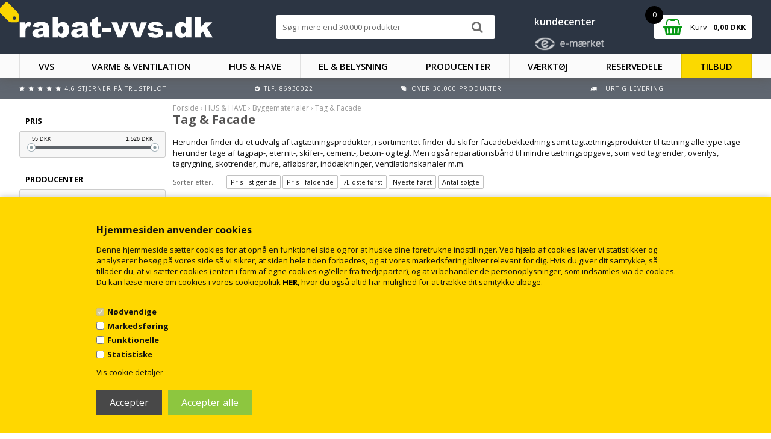

--- FILE ---
content_type: text/html; Charset=UTF-8
request_url: https://www.rabat-vvs.dk/shop/tag-facade-411c1.html
body_size: 33397
content:
<!DOCTYPE html>
<html lang='da' class="webshop-html" xmlns:fb="http://ogp.me/ns/fb#">
<head>
<title>Tilbehør til tag og facade|Tagtætnings produkter | RabatVVS</title>
<style>img{height:auto;}</style>
    <meta http-equiv="Content-Type" content="text/html;charset=UTF-8" />
    <meta name="generator" content="DanDomain Webshop" />
    <link rel="canonical" href="https://www.rabat-vvs.dk/shop/tag-facade-411c1.html"/>
    <meta property="og:title" content="Tag &amp; Facade"/>
    <meta property="og:url" content="https://www.rabat-vvs.dk/shop/tag-facade-411c1.html"/>
    <meta property="og:image" content="https://www.rabat-vvs.dk/images/import.new/50485278878117.jpg"/>
    <meta name="description" content="Se diverse tagtætningsprodukter her til fx facade skifer beklædning.">
    <meta http-equiv="Page-Enter" content="blendTrans(Duration=0)">
    <meta http-equiv="Page-Exit" content="blendTrans(Duration=0)">
    <link href="/shop/frontend/public/css/webshop.css?v=8.117.5220" rel="stylesheet" type="text/css">
    <script type="text/javascript">
        var UsesOwnDoctype = true
        var LanguageID = '26';
        var ReloadBasket = '';
        var MaxBuyMsg = 'Antal må ikke være større end';
        var MinBuyMsg = 'Antal må ikke være mindre end';
        var SelectVarMsg = 'Vælg variant før køb';
        var ProductNumber = '';
        var ProductVariantMasterID = '';
        var Keyword = '';
        var SelectVarTxt = 'Vælg variant';
        var ShowBasketUrl = '/shop/showbasket.html';
        var CurrencyReturnUrl = '/shop/tag-facade-411c1.html';
        var ReqVariantSelect = 'true';
        var EnablePicProtect = false;
        var PicprotectMsg = '(c) Copyright';
        var AddedToBasketMessageTriggered = false;
        var CookiePolicy = {"cookiesRequireConsent":true,"allowTrackingCookies":false,"allowStatisticsCookies":false,"allowFunctionalCookies":false};
        setInterval(function(){SilentAjaxGetRequest(location.href);},900000);
    </script>
<script>
window.dataLayer = window.dataLayer || [];
function gtag(){dataLayer.push(arguments);}
gtag('consent', 'default', {
'ad_storage': 'denied',
'analytics_storage': 'denied',
'ad_user_data': 'denied',
'ad_personalization': 'denied',
'personalization_storage': 'denied',
'functionality_storage': 'denied',
'security_storage': 'granted'
});
</script>

<script src="https://www.googletagmanager.com/gtag/js?id=UA-9134366-1" class="shop-native-gtag-script" async ></script>
<script>
window.dataLayer = window.dataLayer || [];
function gtag(){dataLayer.push(arguments);}
gtag('js', new Date());
gtag('config', 'UA-9134366-1', { 'anonymize_ip': true });
gtag('set', 'ads_data_redaction', true);
</script>

<script type="text/plain" class="ce-script">(function(w,d,s,l,i){w[l]=w[l]||[];w[l].push({'gtm.start':new Date().getTime(),event:'gtm.js'});var f=d.getElementsByTagName(s)[0],j=d.createElement(s),dl=l!='dataLayer'?'&l='+l:'';j.async=true;j.src='https://www.googletagmanager.com/gtm.js?id='+i+dl;f.parentNode.insertBefore(j,f);})(window,document,'script','dataLayer','GTM-W9KLT6M');</script>    <script type="text/javascript" src="/shop/frontend/public/js/webshop.all.min.js?v=8.117.5220"></script>
    <link rel="alternate" type="application/rss+xml" href="https://www.rabat-vvs.dk/shop/tag-facade-411c1.rss">

<link rel="apple-touch-icon" sizes="57x57" href="/images/skins/dandodesign-prof/favicon/apple-icon-57x57.png">
<link rel="apple-touch-icon" sizes="60x60" href="/images/skins/dandodesign-prof/favicon/apple-icon-60x60.png">
<link rel="apple-touch-icon" sizes="72x72" href="/images/skins/dandodesign-prof/favicon/apple-icon-72x72.png">
<link rel="apple-touch-icon" sizes="76x76" href="/images/skins/dandodesign-prof/favicon/apple-icon-76x76.png">
<link rel="apple-touch-icon" sizes="114x114" href="/images/skins/dandodesign-prof/favicon/apple-icon-114x114.png">
<link rel="apple-touch-icon" sizes="120x120" href="/images/skins/dandodesign-prof/favicon/apple-icon-120x120.png">
<link rel="apple-touch-icon" sizes="144x144" href="/images/skins/dandodesign-prof/favicon/apple-icon-144x144.png">
<link rel="apple-touch-icon" sizes="152x152" href="/images/skins/dandodesign-prof/favicon/apple-icon-152x152.png">
<link rel="apple-touch-icon" sizes="180x180" href="/images/skins/dandodesign-prof/favicon/apple-icon-180x180.png">
<link rel="icon" type="image/png" sizes="192x192"  href="/images/skins/dandodesign-prof/favicon/android-icon-192x192.png">
<link rel="icon" type="image/png" sizes="32x32" href="/images/skins/dandodesign-prof/favicon/favicon-32x32.png">
<link rel="icon" type="image/png" sizes="96x96" href="/images/skins/dandodesign-prof/favicon/favicon-96x96.png">
<link rel="icon" type="image/png" sizes="16x16" href="/images/skins/dandodesign-prof/favicon/favicon-16x16.png">
<link rel="manifest" href="/images/skins/dandodesign-prof/favicon/manifest.json">
<meta name="msapplication-TileColor" content="#ffffff">
<meta name="msapplication-TileImage" content="/images/skins/dandodesign-prof/favicon/ms-icon-144x144.png">
<meta name="theme-color" content="#ffffff">
<meta name="google-site-verification" content="SKuO7Pc0d_XfU6upVtMDYgC01EW_gqxL6DzdWlTkyFo" />

<script type="application/ld+json">
{
  "@context": "http://schema.org",
  "@type": "Organization",
  "name": "Rabat-VVS.dk",
  "address": {
    "@type": "PostalAddress",
    "addressCountry": "Danmark",
    "streetAddress": "Ormslevvej 287",
    "addressLocality": "Viby J",
    "addressRegion": "Østjylland",
    "postalCode": "8260"
   },
"aggregateRating": {
    	"@type": "AggregateRating",
    	"ratingValue": "4.1",
    	"reviewCount": "83",
    	"bestRating": "5",
    	"worstRating": "1",
		"itemReviewed": {
        "@type": "Organization",
        "name": "Rabat-VVS.dk"
        }
  },
  "geo": {
    "@type": "GeoCoordinates",
    "latitude": "56.1284655",
    "longitude": "10.1131323"
  },
 "sameAs": [ 
 "https://www.instagram.com/rabatvvs/",
"https://da-dk.facebook.com/RabatVvsdk/",
"https://dk.trustpilot.com/review/www.rabat-vvs.dk"
 ],
  "telephone": "004586930022",
  "email": "salg@rabat-vvs.dk",
  "url": "https://www.rabat-vvs.dk/",
  "image": "https://www.rabat-vvs.dk/images/skins/dandodesign-prof/media/logo.png"
}
</script>


<!-- Start ProfitMetrics - (v1) -->
<script>
  window.profitMetrics = {
    pid: '309301128EB98F32',
  }
</script>
<script src="https://cdn1.profitmetrics.io/309301128EB98F32/bundle.js" defer></script>
<!-- End ProfitMetrics - (v1) -->

<meta http-equiv="X-UA-Compatible" content="IE=edge">
<meta name="viewport" content="initial-scale=1.0, maximum-scale=1.0, user-scalable=0">
<script type="text/javascript" src="/images/skins/dandodesign-prof/js/prof.feb.min.js?12"></script>
<link rel="stylesheet" href="https://maxcdn.bootstrapcdn.com/font-awesome/4.5.0/css/font-awesome.min.css">
<link href="https://fonts.googleapis.com/css?family=Open+Sans:400,600,700" rel="stylesheet">
<link href="/images/skins/dandodesign-prof/css/prof.feb.min.css?111111" rel="stylesheet" type="text/css">

<!-- Hotjar Tracking Code for https://www.rabat-vvs.dk/shop/frontpage.html -->
<script>
    (function(h,o,t,j,a,r){
        h.hj=h.hj||function(){(h.hj.q=h.hj.q||[]).push(arguments)};
        h._hjSettings={hjid:2038237,hjsv:6};
        a=o.getElementsByTagName('head')[0];
        r=o.createElement('script');r.async=1;
        r.src=t+h._hjSettings.hjid+j+h._hjSettings.hjsv;
        a.appendChild(r);
    })(window,document,'https://static.hotjar.com/c/hotjar-','.js?sv=');
</script>


<!-- Start e-maerket widget --><script type="text/javascript" src="https://widget.emaerket.dk/js/6a6d962ebe457764e516fc7d1414b36b" async></script><script type="text/javascript" src="https://widget.emaerket.dk/js/star/6a6d962ebe457764e516fc7d1414b36b" async></script><!-- // end e-maerket widget -->

</head>


<body class="webshop-productlist webshop-body">
<noscript><iframe src='https://www.googletagmanager.com/ns.html?id=GTM-W9KLT6M'height='0' width='0' style='display:none;visibility:hidden'></iframe></noscript><style type="text/css">   #CookiePolicy {       background-color: #FFD700	;       color: #111111;       left: 0;       width: 100%;       text-align: center;       z-index: 999;   }       #CookiePolicy h1, #CookiePolicy h2, #CookiePolicy h3, #CookiePolicy h4, #CookiePolicy h5  {       color: #111111;   }   #CookiePolicy label  {       color: #111111;   }       #CookiePolicy .Close {       display: block;       text-decoration: none;       font-size: 14px;       height: 20px;       position: absolute;       right: 10px;       top: 0;       width: 20px;       color: #111111;   }       .CookiePolicyCenterText {      margin: 30px auto;      text-align: left;      max-width: 100%;      position: relative;      width: 980px;   }       .CookiePolicyText {      padding-left:10px;   }</style>    <!--googleoff: all-->
<div id="CookiePolicy" class="fixed-bottom"><div class="CookiePolicyCenterText"><div class="CookiePolicyText"><h2>Hjemmesiden anvender cookies</h2>
Denne hjemmeside sætter cookies for at opnå en funktionel side og for at huske dine foretrukne indstillinger. Ved hjælp af cookies laver vi statistikker og analyserer besøg på vores side så vi sikrer, at siden hele tiden forbedres, og at vores markedsføring bliver relevant for dig. Hvis du giver dit samtykke, så tillader du, at vi sætter cookies (enten i form af egne cookies og/eller fra tredjeparter), og at vi behandler de personoplysninger, som indsamles via de cookies. Du kan læse mere om cookies i vores cookiepolitik <strong><a href="https://www.rabat-vvs.dk/shop/cms-24.html">HER</a></strong>, hvor du også altid har mulighed for at trække dit samtykke tilbage.<br />
 <div class="cookie-policy-consents-container"><div class="cookie-policy-consents-area area-system-cookies"><input type="checkbox" checked disabled/><label>Nødvendige</label></div><div class="cookie-policy-consents-area area-tracking-cookies"><input type="checkbox" id="cookie-policy-consent-tracking" onclick="toggleConsentForCookieType(this)"/><label for="cookie-policy-consent-tracking">Markedsføring</label></div><div class="cookie-policy-consents-area area-functional-cookies"><input type="checkbox" id="cookie-policy-consent-functional" onclick="toggleConsentForCookieType(this)"/><label for="cookie-policy-consent-functional">Funktionelle</label></div><div class="cookie-policy-consents-area area-statistics-cookies"><input type="checkbox" id="cookie-policy-consent-statistics" onclick="toggleConsentForCookieType(this)"/><label for="cookie-policy-consent-statistics">Statistiske</label></div></div><div class="cookie-policy-details-link-container"><a href="#" onclick="toggleCookiePolicyDetails()">Vis cookie detaljer</a></div><div class="cookie-policy-details-container"><div class="rtable rtable--4cols"><div style="order:1;" class="rtable-cell rtable-header-cell">Cookie</div><div style="order:2;" class="rtable-cell cookie-policy-details-globally-mapped cookie-policy-details-thirdparty cookie-policy-details-column-name">_GRECAPTCHA</div><div style="order:3;" class="rtable-cell cookie-policy-details-globally-mapped cookie-policy-details-column-name">ASPSESSIONID*</div><div style="order:4;" class="rtable-cell cookie-policy-details-globally-mapped cookie-policy-details-column-name">basketIdentifier</div><div style="order:5;" class="rtable-cell cookie-policy-details-globally-mapped cookie-policy-details-column-name">DanDomainWebShop5Favorites</div><div style="order:6;" class="rtable-cell cookie-policy-details-globally-mapped cookie-policy-details-column-name">DDCookiePolicy</div><div style="order:7;" class="rtable-cell cookie-policy-details-globally-mapped cookie-policy-details-column-name">DDCookiePolicy-consent-functional</div><div style="order:8;" class="rtable-cell cookie-policy-details-globally-mapped cookie-policy-details-column-name">DDCookiePolicy-consent-statistics</div><div style="order:9;" class="rtable-cell cookie-policy-details-globally-mapped cookie-policy-details-column-name">DDCookiePolicy-consent-tracking</div><div style="order:10;" class="rtable-cell cookie-policy-details-globally-mapped cookie-policy-details-column-name">DDCookiePolicyDialog</div><div style="order:11;" class="rtable-cell cookie-policy-details-globally-mapped cookie-policy-details-column-name cookie-policy-details-exists-on-client">SharedSessionId</div><div style="order:12;" class="rtable-cell cookie-policy-details-globally-mapped cookie-policy-details-column-name">shop6TipBotFilterRandomStringValue</div><div style="order:13;" class="rtable-cell cookie-policy-details-globally-mapped cookie-policy-details-column-name">shopReviewRandomStringValue</div><div style="order:14;" class="rtable-cell cookie-policy-details-globally-mapped cookie-policy-details-column-name">shopShowBasketSendMailRandomStringValue</div><div style="order:15;" class="rtable-cell cookie-policy-details-globally-mapped cookie-policy-details-thirdparty cookie-policy-details-column-name">_ga*</div><div style="order:16;" class="rtable-cell cookie-policy-details-globally-mapped cookie-policy-details-thirdparty cookie-policy-details-column-name">_gat_gtag_UA(Viabill)</div><div style="order:17;" class="rtable-cell cookie-policy-details-globally-mapped cookie-policy-details-thirdparty cookie-policy-details-column-name">_gid</div><div style="order:18;" class="rtable-cell cookie-policy-details-globally-mapped cookie-policy-details-thirdparty cookie-policy-details-column-name">fr</div><div style="order:19;" class="rtable-cell cookie-policy-details-globally-mapped cookie-policy-details-thirdparty cookie-policy-details-column-name">GPS</div><div style="order:20;" class="rtable-cell cookie-policy-details-globally-mapped cookie-policy-details-thirdparty cookie-policy-details-column-name">loc</div><div style="order:21;" class="rtable-cell cookie-policy-details-globally-mapped cookie-policy-details-thirdparty cookie-policy-details-column-name">uvc</div><div style="order:22;" class="rtable-cell cookie-policy-details-globally-mapped cookie-policy-details-thirdparty cookie-policy-details-column-name">VISITOR_INFO1_LIVE</div><div style="order:23;" class="rtable-cell cookie-policy-details-globally-mapped cookie-policy-details-thirdparty cookie-policy-details-column-name">YSC</div><div style="order:24;" class="rtable-cell cookie-policy-details-globally-mapped cookie-policy-details-column-name">__atuvc</div><div style="order:25;" class="rtable-cell cookie-policy-details-globally-mapped cookie-policy-details-column-name">__atuvs</div><div style="order:26;" class="rtable-cell cookie-policy-details-globally-mapped cookie-policy-details-thirdparty cookie-policy-details-column-name">_pinterest_cm</div><div style="order:1;" class="rtable-cell rtable-header-cell">Kategori</div><div style="order:2;" class="rtable-cell cookie-policy-details-globally-mapped cookie-policy-details-thirdparty cookie-policy-details-column-category">Nødvendige</div><div style="order:3;" class="rtable-cell cookie-policy-details-globally-mapped cookie-policy-details-column-category">Nødvendige</div><div style="order:4;" class="rtable-cell cookie-policy-details-globally-mapped cookie-policy-details-column-category">Nødvendige</div><div style="order:5;" class="rtable-cell cookie-policy-details-globally-mapped cookie-policy-details-column-category">Nødvendige</div><div style="order:6;" class="rtable-cell cookie-policy-details-globally-mapped cookie-policy-details-column-category">Nødvendige</div><div style="order:7;" class="rtable-cell cookie-policy-details-globally-mapped cookie-policy-details-column-category">Nødvendige</div><div style="order:8;" class="rtable-cell cookie-policy-details-globally-mapped cookie-policy-details-column-category">Nødvendige</div><div style="order:9;" class="rtable-cell cookie-policy-details-globally-mapped cookie-policy-details-column-category">Nødvendige</div><div style="order:10;" class="rtable-cell cookie-policy-details-globally-mapped cookie-policy-details-column-category">Nødvendige</div><div style="order:11;" class="rtable-cell cookie-policy-details-globally-mapped cookie-policy-details-column-category cookie-policy-details-exists-on-client">Nødvendige</div><div style="order:12;" class="rtable-cell cookie-policy-details-globally-mapped cookie-policy-details-column-category">Nødvendige</div><div style="order:13;" class="rtable-cell cookie-policy-details-globally-mapped cookie-policy-details-column-category">Nødvendige</div><div style="order:14;" class="rtable-cell cookie-policy-details-globally-mapped cookie-policy-details-column-category">Nødvendige</div><div style="order:15;" class="rtable-cell cookie-policy-details-globally-mapped cookie-policy-details-thirdparty cookie-policy-details-column-category">Markedsføring</div><div style="order:16;" class="rtable-cell cookie-policy-details-globally-mapped cookie-policy-details-thirdparty cookie-policy-details-column-category">Markedsføring</div><div style="order:17;" class="rtable-cell cookie-policy-details-globally-mapped cookie-policy-details-thirdparty cookie-policy-details-column-category">Markedsføring</div><div style="order:18;" class="rtable-cell cookie-policy-details-globally-mapped cookie-policy-details-thirdparty cookie-policy-details-column-category">Markedsføring</div><div style="order:19;" class="rtable-cell cookie-policy-details-globally-mapped cookie-policy-details-thirdparty cookie-policy-details-column-category">Markedsføring</div><div style="order:20;" class="rtable-cell cookie-policy-details-globally-mapped cookie-policy-details-thirdparty cookie-policy-details-column-category">Markedsføring</div><div style="order:21;" class="rtable-cell cookie-policy-details-globally-mapped cookie-policy-details-thirdparty cookie-policy-details-column-category">Markedsføring</div><div style="order:22;" class="rtable-cell cookie-policy-details-globally-mapped cookie-policy-details-thirdparty cookie-policy-details-column-category">Markedsføring</div><div style="order:23;" class="rtable-cell cookie-policy-details-globally-mapped cookie-policy-details-thirdparty cookie-policy-details-column-category">Markedsføring</div><div style="order:24;" class="rtable-cell cookie-policy-details-globally-mapped cookie-policy-details-column-category">Funktionelle</div><div style="order:25;" class="rtable-cell cookie-policy-details-globally-mapped cookie-policy-details-column-category">Funktionelle</div><div style="order:26;" class="rtable-cell cookie-policy-details-globally-mapped cookie-policy-details-thirdparty cookie-policy-details-column-category">Funktionelle</div><div style="order:1;" class="rtable-cell rtable-header-cell">Beskrivelse</div><div style="order:2;" class="rtable-cell cookie-policy-details-globally-mapped cookie-policy-details-thirdparty cookie-policy-details-column-description">Bruges til Google ReCaptcha<div class="cookie-policy-third-party-details-container">Google LLC</div></div><div style="order:3;" class="rtable-cell cookie-policy-details-globally-mapped cookie-policy-details-column-description">Bruges til at gemme session data</div><div style="order:4;" class="rtable-cell cookie-policy-details-globally-mapped cookie-policy-details-column-description">Bruges til at gemme kurv</div><div style="order:5;" class="rtable-cell cookie-policy-details-globally-mapped cookie-policy-details-column-description">Bruges af funktionen favorit produkter</div><div style="order:6;" class="rtable-cell cookie-policy-details-globally-mapped cookie-policy-details-column-description">Bruges til at gemme cookie samtykke</div><div style="order:7;" class="rtable-cell cookie-policy-details-globally-mapped cookie-policy-details-column-description">Bruges til at gemme cookie samtykke</div><div style="order:8;" class="rtable-cell cookie-policy-details-globally-mapped cookie-policy-details-column-description">Bruges til at gemme cookie samtykke</div><div style="order:9;" class="rtable-cell cookie-policy-details-globally-mapped cookie-policy-details-column-description">Bruges til at gemme cookie samtykke</div><div style="order:10;" class="rtable-cell cookie-policy-details-globally-mapped cookie-policy-details-column-description">Bruges til at gemme cookie samtykke</div><div style="order:11;" class="rtable-cell cookie-policy-details-globally-mapped cookie-policy-details-column-description cookie-policy-details-exists-on-client">Bruges til at gemme session data</div><div style="order:12;" class="rtable-cell cookie-policy-details-globally-mapped cookie-policy-details-column-description">Bruges af funktionen tip en ven</div><div style="order:13;" class="rtable-cell cookie-policy-details-globally-mapped cookie-policy-details-column-description">Bruges af funktionen produkt anmeldelser</div><div style="order:14;" class="rtable-cell cookie-policy-details-globally-mapped cookie-policy-details-column-description">Bruges til send kurven til en ven funktionen</div><div style="order:15;" class="rtable-cell cookie-policy-details-globally-mapped cookie-policy-details-thirdparty cookie-policy-details-column-description">Google analytics bruges til at indsamle statistik om den besøgende<div class="cookie-policy-third-party-details-container">Google LLC</div></div><div style="order:16;" class="rtable-cell cookie-policy-details-globally-mapped cookie-policy-details-thirdparty cookie-policy-details-column-description">Bruges af Google til at tilpasse visning af annoncer<div class="cookie-policy-third-party-details-container">Google LLC</div></div><div style="order:17;" class="rtable-cell cookie-policy-details-globally-mapped cookie-policy-details-thirdparty cookie-policy-details-column-description">Google analytics bruges til at indsamle statistik om den besøgende<div class="cookie-policy-third-party-details-container">Google LLC</div></div><div style="order:18;" class="rtable-cell cookie-policy-details-globally-mapped cookie-policy-details-thirdparty cookie-policy-details-column-description">Bruges til at dele siden på sociale medier<div class="cookie-policy-third-party-details-container">Facebook, Inc.</div></div><div style="order:19;" class="rtable-cell cookie-policy-details-globally-mapped cookie-policy-details-thirdparty cookie-policy-details-column-description">Bruges af Youtube til afspilning af video<div class="cookie-policy-third-party-details-container">youtube.com </div></div><div style="order:20;" class="rtable-cell cookie-policy-details-globally-mapped cookie-policy-details-thirdparty cookie-policy-details-column-description">Bruges til at dele siden på sociale medier<div class="cookie-policy-third-party-details-container">addthis.com</div></div><div style="order:21;" class="rtable-cell cookie-policy-details-globally-mapped cookie-policy-details-thirdparty cookie-policy-details-column-description">Bruges til at dele siden på sociale medierBruges til at dele siden på sociale medier<div class="cookie-policy-third-party-details-container">addthis.com</div></div><div style="order:22;" class="rtable-cell cookie-policy-details-globally-mapped cookie-policy-details-thirdparty cookie-policy-details-column-description">Bruges af Youtube til afspilning af video<div class="cookie-policy-third-party-details-container">youtube.com</div></div><div style="order:23;" class="rtable-cell cookie-policy-details-globally-mapped cookie-policy-details-thirdparty cookie-policy-details-column-description">Bruges af Youtube til afspilning af video<div class="cookie-policy-third-party-details-container">youtube.com</div></div><div style="order:24;" class="rtable-cell cookie-policy-details-globally-mapped cookie-policy-details-column-description">Bruges til at dele siden på sociale medier</div><div style="order:25;" class="rtable-cell cookie-policy-details-globally-mapped cookie-policy-details-column-description">Bruges til at dele siden på sociale medier</div><div style="order:26;" class="rtable-cell cookie-policy-details-globally-mapped cookie-policy-details-thirdparty cookie-policy-details-column-description">Bruges til at dele siden på sociale medier<div class="cookie-policy-third-party-details-container">pinterest.com</div></div><div style="order:1;" class="rtable-cell rtable-header-cell">Udløb</div><div style="order:2;" class="rtable-cell cookie-policy-details-globally-mapped cookie-policy-details-thirdparty cookie-policy-details-column-expire">182 dage</div><div style="order:3;" class="rtable-cell cookie-policy-details-globally-mapped cookie-policy-details-column-expire">session</div><div style="order:4;" class="rtable-cell cookie-policy-details-globally-mapped cookie-policy-details-column-expire">30 dage</div><div style="order:5;" class="rtable-cell cookie-policy-details-globally-mapped cookie-policy-details-column-expire">365 dage</div><div style="order:6;" class="rtable-cell cookie-policy-details-globally-mapped cookie-policy-details-column-expire">365 dage</div><div style="order:7;" class="rtable-cell cookie-policy-details-globally-mapped cookie-policy-details-column-expire">365 dage</div><div style="order:8;" class="rtable-cell cookie-policy-details-globally-mapped cookie-policy-details-column-expire">365 dage</div><div style="order:9;" class="rtable-cell cookie-policy-details-globally-mapped cookie-policy-details-column-expire">365 dage</div><div style="order:10;" class="rtable-cell cookie-policy-details-globally-mapped cookie-policy-details-column-expire">365 dage</div><div style="order:11;" class="rtable-cell cookie-policy-details-globally-mapped cookie-policy-details-column-expire cookie-policy-details-exists-on-client">365 dage</div><div style="order:12;" class="rtable-cell cookie-policy-details-globally-mapped cookie-policy-details-column-expire">session</div><div style="order:13;" class="rtable-cell cookie-policy-details-globally-mapped cookie-policy-details-column-expire">session</div><div style="order:14;" class="rtable-cell cookie-policy-details-globally-mapped cookie-policy-details-column-expire">session</div><div style="order:15;" class="rtable-cell cookie-policy-details-globally-mapped cookie-policy-details-thirdparty cookie-policy-details-column-expire">730 dage</div><div style="order:16;" class="rtable-cell cookie-policy-details-globally-mapped cookie-policy-details-thirdparty cookie-policy-details-column-expire">1 dage</div><div style="order:17;" class="rtable-cell cookie-policy-details-globally-mapped cookie-policy-details-thirdparty cookie-policy-details-column-expire">2 minutter</div><div style="order:18;" class="rtable-cell cookie-policy-details-globally-mapped cookie-policy-details-thirdparty cookie-policy-details-column-expire">90 dage</div><div style="order:19;" class="rtable-cell cookie-policy-details-globally-mapped cookie-policy-details-thirdparty cookie-policy-details-column-expire">1 dage</div><div style="order:20;" class="rtable-cell cookie-policy-details-globally-mapped cookie-policy-details-thirdparty cookie-policy-details-column-expire">730 dage</div><div style="order:21;" class="rtable-cell cookie-policy-details-globally-mapped cookie-policy-details-thirdparty cookie-policy-details-column-expire">730 dage</div><div style="order:22;" class="rtable-cell cookie-policy-details-globally-mapped cookie-policy-details-thirdparty cookie-policy-details-column-expire">180 dage</div><div style="order:23;" class="rtable-cell cookie-policy-details-globally-mapped cookie-policy-details-thirdparty cookie-policy-details-column-expire">session</div><div style="order:24;" class="rtable-cell cookie-policy-details-globally-mapped cookie-policy-details-column-expire">730 dage</div><div style="order:25;" class="rtable-cell cookie-policy-details-globally-mapped cookie-policy-details-column-expire">365 dage</div><div style="order:26;" class="rtable-cell cookie-policy-details-globally-mapped cookie-policy-details-thirdparty cookie-policy-details-column-expire">365 dage</div></div></div><div class="cookie-policy-accept-buttons-container"><input id="cookie-policy-accept-button" data-accept-text-original="Accepter" data-accept-text-modified="" class="cookie-policy-accept cookie-policy-button" type="button" value="Accepter" onclick="cookiePolicyAccept('60c6c2c20ab1e8ee610fadfd16885c8ee4a9ce39')"/><input class="cookie-policy-accept-all cookie-policy-button" type="button" value="Accepter alle" onclick="cookiePolicyAcceptAll('60c6c2c20ab1e8ee610fadfd16885c8ee4a9ce39')"/></div></div></div></div>
<!--googleon: all-->
<style>.product img {max-height: 187px}.product .master {display:none}.product .advanced-variants select {background:#e9e9e9}</style>
<div class="fixed">
<header>
  <section><a href="/"><i class="fa fa-tag" aria-hidden="true"></i><img border="0" class="WebShopSkinLogo" src="/images/skins/dandodesign-prof/media/logo.png"></a><form ID="Search_Form" method="POST" action="/shop/search-1.html" style="margin:0;"><input type="hidden" name="InitSearch" value="1"><span class="SearchTitle_SearchPage">Søg i mere end 30.000 produkter</span><br><input type="text" name="Keyword" maxlength="50" size="12" class="SearchField_SearchPage" value=""><span class="nbsp">&nbsp;</span><input type="submit" value="Søg" name="Search" class="SubmitButton_SearchPage"><br></form>
  <div class="kundeservice"><b><a href="https://www.rabat-vvs.dk/shop/cms-kontakt.html" style="color:white">kundecenter</a></b><br/><img src="/images/skins/dandodesign-prof/media/emaerket.png?v1" /></div>
  <div id="basket">
<div id="basket-products"><span id="totalproducts">0</span></div>
<div id="basket-price"><i aria-hidden="true" class="fa fa-shopping-basket"></i>Kurv<b><span id="totalprice">0,00</span> DKK</b><span class="hidden" id="totalshipping"></span></div>
<div class="basketdropdown"></div>
</div>
<div id="resbasket"><i aria-hidden="true" class="fa fa-shopping-basket"></i><span>0</span></div>
<div id="resmenu"><i aria-hidden="true" class="fa fa-bars"></i></div>

  </section>
<script src="https://files.userlink.ai/public/embed.min.js" charset="utf-8" id="bai-scr-emb" data-cid="681c6e096d1abc734b9ccd9e" async domain="www.rabat-vvs.dk"></script>
</header>
<nav><div id="ProductmenuContainer_DIV" class="ProductmenuContainer_DIV"><span class="Heading_Productmenu Heading_ProductMenu">Produkter<br></span><style type="text/css">.ProductMenu_MenuItemBold{font-weight:bold;}</style><ul id="ProductMenu_List"><li class="RootCategory_Productmenu has-dropdown"><a href="/shop/vvs-22s1.html" class="CategoryLink0_Productmenu Deactiv_Productmenu Deactiv_ProductMenu" title="VVS"><span class="ProductMenu_MenuItemBold">VVS</span></a><ul class="dropdown"><li class="SubCategory1_Productmenu has-dropdown"><a href="/shop/armaturer-416s1.html" class="CategoryLink1_Productmenu Deactiv_Productmenu Deactiv_ProductMenu" title="ARMATURER"><span class="ProductMenu_MenuItemBold">ARMATURER</span></a><ul class="dropdown"><li class="SubCategory2_Productmenu has-dropdown"><a href="/shop/haandvaskbatterier-116s1.html" class="CategoryLink2_Productmenu Deactiv_Productmenu Deactiv_ProductMenu" title="Håndvaskbatterier"><span class="ProductMenu_MenuItemBold">Håndvaskbatterier</span></a><ul class="dropdown"><li class="SubCategory3_Productmenu"><a href="/shop/1-grebs-303c1.html" class="CategoryLink3_Productmenu Deactiv_Productmenu Deactiv_ProductMenu" title="1-grebs ">1-grebs </a></li><li class="SubCategory3_Productmenu"><a href="/shop/2-grebs-304c1.html" class="CategoryLink3_Productmenu Deactiv_Productmenu Deactiv_ProductMenu" title="2-grebs">2-grebs</a></li><li class="SubCategory3_Productmenu"><a href="/shop/for-vaegmontering-305c1.html" class="CategoryLink3_Productmenu Deactiv_Productmenu Deactiv_ProductMenu" title="For vægmontering">For vægmontering</a></li><li class="SubCategory3_Productmenu"><a href="/shop/haandvaskbatterier-med-306c1.html" class="CategoryLink3_Productmenu Deactiv_Productmenu Deactiv_ProductMenu" title="Håndvaskbatterier med bruser">Håndvaskbatterier med bruser</a></li><li class="SubCategory3_Productmenu"><a href="/shop/hoej-vandhane-660c1.html" class="CategoryLink3_Productmenu Deactiv_Productmenu Deactiv_ProductMenu" title="Høj vandhane">Høj vandhane</a></li></ul></li><li class="SubCategory2_Productmenu has-dropdown"><a href="/shop/koekkenarmatur-135s1.html" class="CategoryLink2_Productmenu Deactiv_Productmenu Deactiv_ProductMenu" title="Køkkenarmatur"><span class="ProductMenu_MenuItemBold">Køkkenarmatur</span></a><ul class="dropdown"><li class="SubCategory3_Productmenu"><a href="/shop/1-grebs-369c1.html" class="CategoryLink3_Productmenu Deactiv_Productmenu Deactiv_ProductMenu" title="1-grebs">1-grebs</a></li><li class="SubCategory3_Productmenu"><a href="/shop/2-grebs-370c1.html" class="CategoryLink3_Productmenu Deactiv_Productmenu Deactiv_ProductMenu" title="2-grebs">2-grebs</a></li><li class="SubCategory3_Productmenu"><a href="/shop/for-vaegmontering-371c1.html" class="CategoryLink3_Productmenu Deactiv_Productmenu Deactiv_ProductMenu" title="For vægmontering ">For vægmontering </a></li><li class="SubCategory3_Productmenu"><a href="/shop/kogende-vandhane-691c1.html" class="CategoryLink3_Productmenu Deactiv_Productmenu Deactiv_ProductMenu" title="Kogende vandhane">Kogende vandhane</a></li><li class="SubCategory3_Productmenu"><a href="/shop/med-kulsyre-723c1.html" class="CategoryLink3_Productmenu Deactiv_Productmenu Deactiv_ProductMenu" title="Med Kulsyre ">Med Kulsyre </a></li><li class="SubCategory3_Productmenu"><a href="/shop/med-udtraekstud-692c1.html" class="CategoryLink3_Productmenu Deactiv_Productmenu Deactiv_ProductMenu" title="Med udtrækstud ">Med udtrækstud </a></li><li class="SubCategory3_Productmenu"><a href="/shop/tilbehoer-til-koekkenbatteri-368c1.html" class="CategoryLink3_Productmenu Deactiv_Productmenu Deactiv_ProductMenu" title="Tilbehør til køkkenbatteri">Tilbehør til køkkenbatteri</a></li></ul></li><li class="SubCategory2_Productmenu has-dropdown"><a href="/shop/brusebatterier-115s1.html" class="CategoryLink2_Productmenu Deactiv_Productmenu Deactiv_ProductMenu" title="Brusebatterier"><span class="ProductMenu_MenuItemBold">Brusebatterier</span></a><ul class="dropdown"><li class="SubCategory3_Productmenu"><a href="/shop/paabygning-med-termostat-300c1.html" class="CategoryLink3_Productmenu Deactiv_Productmenu Deactiv_ProductMenu" title="Påbygning med termostat">Påbygning med termostat</a></li><li class="SubCategory3_Productmenu"><a href="/shop/til-indbygning-301c1.html" class="CategoryLink3_Productmenu Deactiv_Productmenu Deactiv_ProductMenu" title="Til indbygning">Til indbygning</a></li><li class="SubCategory3_Productmenu"><a href="/shop/brusesystemer-296c1.html" class="CategoryLink3_Productmenu Deactiv_Productmenu Deactiv_ProductMenu" title="Brusesystemer">Brusesystemer</a></li><li class="SubCategory3_Productmenu"><a href="/shop/bruse-pakker-til-659c1.html" class="CategoryLink3_Productmenu Deactiv_Productmenu Deactiv_ProductMenu" title="Bruse - pakker til indbygning">Bruse - pakker til indbygning</a></li><li class="SubCategory3_Productmenu"><a href="/shop/brusebatterier-med-brusesaet-658c1.html" class="CategoryLink3_Productmenu Deactiv_Productmenu Deactiv_ProductMenu" title="Brusebatterier med brusesæt">Brusebatterier med brusesæt</a></li><li class="SubCategory3_Productmenu"><a href="/shop/paabygning-uden-termostat-656c1.html" class="CategoryLink3_Productmenu Deactiv_Productmenu Deactiv_ProductMenu" title="Påbygning uden termostat">Påbygning uden termostat</a></li><li class="SubCategory3_Productmenu"><a href="/shop/tilbehoer-til-brusebatterier-299c1.html" class="CategoryLink3_Productmenu Deactiv_Productmenu Deactiv_ProductMenu" title="Tilbehør til brusebatterier">Tilbehør til brusebatterier</a></li></ul></li><li class="SubCategory2_Productmenu"><a href="/shop/beroeringsfri-armatur-133c1.html" class="CategoryLink2_Productmenu Deactiv_Productmenu Deactiv_ProductMenu" title="Berøringsfri armatur">Berøringsfri armatur</a></li><li class="SubCategory2_Productmenu"><a href="/shop/bidetbatterier-121c1.html" class="CategoryLink2_Productmenu Deactiv_Productmenu Deactiv_ProductMenu" title="Bidétbatterier">Bidétbatterier</a></li><li class="SubCategory2_Productmenu has-dropdown"><a href="/shop/karbatterier-113s1.html" class="CategoryLink2_Productmenu Deactiv_Productmenu Deactiv_ProductMenu" title="Karbatterier"><span class="ProductMenu_MenuItemBold">Karbatterier</span></a><ul class="dropdown"><li class="SubCategory3_Productmenu"><a href="/shop/gulvstaaende-651c1.html" class="CategoryLink3_Productmenu Deactiv_Productmenu Deactiv_ProductMenu" title="Gulvstående ">Gulvstående </a></li><li class="SubCategory3_Productmenu"><a href="/shop/indbygning-i-karkant-652c1.html" class="CategoryLink3_Productmenu Deactiv_Productmenu Deactiv_ProductMenu" title="Indbygning i karkant">Indbygning i karkant</a></li><li class="SubCategory3_Productmenu"><a href="/shop/indbygning-i-vaeg-725c1.html" class="CategoryLink3_Productmenu Deactiv_Productmenu Deactiv_ProductMenu" title="Indbygning i væg">Indbygning i væg</a></li><li class="SubCategory3_Productmenu"><a href="/shop/kar-tude-655c1.html" class="CategoryLink3_Productmenu Deactiv_Productmenu Deactiv_ProductMenu" title="Kar-tude ">Kar-tude </a></li><li class="SubCategory3_Productmenu"><a href="/shop/paabygning-paa-vaeg-654c1.html" class="CategoryLink3_Productmenu Deactiv_Productmenu Deactiv_ProductMenu" title="Påbygning på væg">Påbygning på væg</a></li></ul></li><li class="SubCategory2_Productmenu"><a href="/shop/forskruninger-og-rosetter-438c1.html" class="CategoryLink2_Productmenu Deactiv_Productmenu Deactiv_ProductMenu" title="Forskruninger og rosetter">Forskruninger og rosetter</a></li></ul></li><li class="SubCategory1_Productmenu has-dropdown"><a href="/shop/toiletter-tilbehoer-127s1.html" class="CategoryLink1_Productmenu Deactiv_Productmenu Deactiv_ProductMenu" title="TOILETTER & TILBEHØR"><span class="ProductMenu_MenuItemBold">TOILETTER & TILBEHØR</span></a><ul class="dropdown"><li class="SubCategory2_Productmenu has-dropdown"><a href="/shop/toilet-vaeghaengte-123s1.html" class="CategoryLink2_Productmenu Deactiv_Productmenu Deactiv_ProductMenu" title="Toilet - Væghængte"><span class="ProductMenu_MenuItemBold">Toilet - Væghængte</span></a><ul class="dropdown"><li class="SubCategory3_Productmenu"><a href="/shop/uden-skyllerand-676c1.html" class="CategoryLink3_Productmenu Deactiv_Productmenu Deactiv_ProductMenu" title="Uden skyllerand ">Uden skyllerand </a></li><li class="SubCategory3_Productmenu"><a href="/shop/douche-bidet-toilet-677c1.html" class="CategoryLink3_Productmenu Deactiv_Productmenu Deactiv_ProductMenu" title="Douche / bidet toilet ">Douche / bidet toilet </a></li><li class="SubCategory3_Productmenu"><a href="/shop/haengetoilet-pakke-675c1.html" class="CategoryLink3_Productmenu Deactiv_Productmenu Deactiv_ProductMenu" title="Hængetoilet-pakke">Hængetoilet-pakke</a></li><li class="SubCategory3_Productmenu"><a href="/shop/kompakt-toilet-kort-671c1.html" class="CategoryLink3_Productmenu Deactiv_Productmenu Deactiv_ProductMenu" title="Kompakt toilet (kort model)">Kompakt toilet (kort model)</a></li><li class="SubCategory3_Productmenu"><a href="/shop/med-synlig-cisterne-672c1.html" class="CategoryLink3_Productmenu Deactiv_Productmenu Deactiv_ProductMenu" title="Med synlig cisterne ">Med synlig cisterne </a></li><li class="SubCategory3_Productmenu"><a href="/shop/standard-stoerelse-674c1.html" class="CategoryLink3_Productmenu Deactiv_Productmenu Deactiv_ProductMenu" title="Standard størelse ">Standard størelse </a></li></ul></li><li class="SubCategory2_Productmenu has-dropdown"><a href="/shop/toilet-gulvmonteret-124s1.html" class="CategoryLink2_Productmenu Deactiv_Productmenu Deactiv_ProductMenu" title="Toilet - Gulvmonteret"><span class="ProductMenu_MenuItemBold">Toilet - Gulvmonteret</span></a><ul class="dropdown"><li class="SubCategory3_Productmenu"><a href="/shop/uden-skyllerand-700c1.html" class="CategoryLink3_Productmenu Deactiv_Productmenu Deactiv_ProductMenu" title="Uden skyllerand ">Uden skyllerand </a></li><li class="SubCategory3_Productmenu"><a href="/shop/back-to-wall-678c1.html" class="CategoryLink3_Productmenu Deactiv_Productmenu Deactiv_ProductMenu" title="Back to wall universal lås">Back to wall universal lås</a></li><li class="SubCategory3_Productmenu"><a href="/shop/hoej-model-679c1.html" class="CategoryLink3_Productmenu Deactiv_Productmenu Deactiv_ProductMenu" title="Høj model ">Høj model </a></li><li class="SubCategory3_Productmenu"><a href="/shop/kort-model-680c1.html" class="CategoryLink3_Productmenu Deactiv_Productmenu Deactiv_ProductMenu" title="Kort model">Kort model</a></li><li class="SubCategory3_Productmenu"><a href="/shop/med-p-laas-681c1.html" class="CategoryLink3_Productmenu Deactiv_Productmenu Deactiv_ProductMenu" title="Med P-lås">Med P-lås</a></li><li class="SubCategory3_Productmenu"><a href="/shop/med-s-laas-682c1.html" class="CategoryLink3_Productmenu Deactiv_Productmenu Deactiv_ProductMenu" title="Med S-lås">Med S-lås</a></li></ul></li><li class="SubCategory2_Productmenu"><a href="/shop/toiletsaeder-125c1.html" class="CategoryLink2_Productmenu Deactiv_Productmenu Deactiv_ProductMenu" title="Toiletsæder">Toiletsæder</a></li><li class="SubCategory2_Productmenu"><a href="/shop/toilet-monolith-132c1.html" class="CategoryLink2_Productmenu Deactiv_Productmenu Deactiv_ProductMenu" title="Toilet - Monolith">Toilet - Monolith</a></li><li class="SubCategory2_Productmenu"><a href="/shop/douche-toilet-bidet-122c1.html" class="CategoryLink2_Productmenu Deactiv_Productmenu Deactiv_ProductMenu" title="Douche toilet / bidet toilet">Douche toilet / bidet toilet</a></li><li class="SubCategory2_Productmenu"><a href="/shop/urinal-128c1.html" class="CategoryLink2_Productmenu Deactiv_Productmenu Deactiv_ProductMenu" title="Urinal">Urinal</a></li><li class="SubCategory2_Productmenu"><a href="/shop/tilbehoer-til-toilettet-433c1.html" class="CategoryLink2_Productmenu Deactiv_Productmenu Deactiv_ProductMenu" title="Tilbehør til toilettet">Tilbehør til toilettet</a></li><li class="SubCategory2_Productmenu has-dropdown"><a href="/shop/cisterner-betjeningsplader-126s1.html" class="CategoryLink2_Productmenu Deactiv_Productmenu Deactiv_ProductMenu" title="Cisterner & Betjeningsplader"><span class="ProductMenu_MenuItemBold">Cisterner & Betjeningsplader</span></a><ul class="dropdown"><li class="SubCategory3_Productmenu"><a href="/shop/cisterne-over-100-684c1.html" class="CategoryLink3_Productmenu Deactiv_Productmenu Deactiv_ProductMenu" title="Cisterne over 100 cm.">Cisterne over 100 cm.</a></li><li class="SubCategory3_Productmenu"><a href="/shop/cisterne-under-100-685c1.html" class="CategoryLink3_Productmenu Deactiv_Productmenu Deactiv_ProductMenu" title="Cisterne under 100 cm.">Cisterne under 100 cm.</a></li><li class="SubCategory3_Productmenu"><a href="/shop/cisterne-loese-688c1.html" class="CategoryLink3_Productmenu Deactiv_Productmenu Deactiv_ProductMenu" title="Cisterne løse">Cisterne løse</a></li><li class="SubCategory3_Productmenu"><a href="/shop/betjeningsplader-702c1.html" class="CategoryLink3_Productmenu Deactiv_Productmenu Deactiv_ProductMenu" title="Betjeningsplader">Betjeningsplader</a></li><li class="SubCategory3_Productmenu"><a href="/shop/tilbehoer-703c1.html" class="CategoryLink3_Productmenu Deactiv_Productmenu Deactiv_ProductMenu" title="Tilbehør">Tilbehør</a></li></ul></li></ul></li><li class="SubCategory1_Productmenu has-dropdown"><a href="/shop/badevaerelsesinventar-413s1.html" class="CategoryLink1_Productmenu Deactiv_Productmenu Deactiv_ProductMenu" title="BADEVÆRELSESINVENTAR"><span class="ProductMenu_MenuItemBold">BADEVÆRELSESINVENTAR</span></a><ul class="dropdown"><li class="SubCategory2_Productmenu"><a href="/shop/badevaerelsesbelysning-186c1.html" class="CategoryLink2_Productmenu Deactiv_Productmenu Deactiv_ProductMenu" title="Badeværelsesbelysning">Badeværelsesbelysning</a></li><li class="SubCategory2_Productmenu has-dropdown"><a href="/shop/baderumsmoebler-118s1.html" class="CategoryLink2_Productmenu Deactiv_Productmenu Deactiv_ProductMenu" title="Baderumsmøbler"><span class="ProductMenu_MenuItemBold">Baderumsmøbler</span></a><ul class="dropdown"><li class="SubCategory3_Productmenu"><a href="/shop/moebelpakker-741c1.html" class="CategoryLink3_Productmenu Deactiv_Productmenu Deactiv_ProductMenu" title="Møbelpakker">Møbelpakker</a></li><li class="SubCategory3_Productmenu"><a href="/shop/underskabe-664c1.html" class="CategoryLink3_Productmenu Deactiv_Productmenu Deactiv_ProductMenu" title="Underskabe">Underskabe</a></li><li class="SubCategory3_Productmenu"><a href="/shop/hoejskab-661c1.html" class="CategoryLink3_Productmenu Deactiv_Productmenu Deactiv_ProductMenu" title="Højskab">Højskab</a></li><li class="SubCategory3_Productmenu"><a href="/shop/overskabe-663c1.html" class="CategoryLink3_Productmenu Deactiv_Productmenu Deactiv_ProductMenu" title="Overskabe">Overskabe</a></li><li class="SubCategory3_Productmenu"><a href="/shop/tilbehoer-dansani-314c1.html" class="CategoryLink3_Productmenu Deactiv_Productmenu Deactiv_ProductMenu" title="Tilbehør Dansani">Tilbehør Dansani</a></li><li class="SubCategory3_Productmenu"><a href="/shop/tilbehoer-315c1.html" class="CategoryLink3_Productmenu Deactiv_Productmenu Deactiv_ProductMenu" title="Tilbehør">Tilbehør</a></li></ul></li><li class="SubCategory2_Productmenu"><a href="/shop/badevaerelsesventilator-731c1.html" class="CategoryLink2_Productmenu Deactiv_Productmenu Deactiv_ProductMenu" title="Badeværelsesventilator">Badeværelsesventilator</a></li><li class="SubCategory2_Productmenu has-dropdown"><a href="/shop/badevaerelsestilbehoer-119s1.html" class="CategoryLink2_Productmenu Deactiv_Productmenu Deactiv_ProductMenu" title="Badeværelsestilbehør"><span class="ProductMenu_MenuItemBold">Badeværelsestilbehør</span></a><ul class="dropdown"><li class="SubCategory3_Productmenu"><a href="/shop/affaldsspand-665c1.html" class="CategoryLink3_Productmenu Deactiv_Productmenu Deactiv_ProductMenu" title="Affaldsspand">Affaldsspand</a></li><li class="SubCategory3_Productmenu"><a href="/shop/badekarsgreb-711c1.html" class="CategoryLink3_Productmenu Deactiv_Productmenu Deactiv_ProductMenu" title="Badekarsgreb ">Badekarsgreb </a></li><li class="SubCategory3_Productmenu"><a href="/shop/bruseskraber-710c1.html" class="CategoryLink3_Productmenu Deactiv_Productmenu Deactiv_ProductMenu" title="Bruseskraber">Bruseskraber</a></li><li class="SubCategory3_Productmenu"><a href="/shop/hylde-713c1.html" class="CategoryLink3_Productmenu Deactiv_Productmenu Deactiv_ProductMenu" title="Hylde">Hylde</a></li><li class="SubCategory3_Productmenu"><a href="/shop/haandklaedekrog-714c1.html" class="CategoryLink3_Productmenu Deactiv_Productmenu Deactiv_ProductMenu" title="Håndklædekrog ">Håndklædekrog </a></li><li class="SubCategory3_Productmenu"><a href="/shop/haandklaedering-715c1.html" class="CategoryLink3_Productmenu Deactiv_Productmenu Deactiv_ProductMenu" title="Håndklædering ">Håndklædering </a></li><li class="SubCategory3_Productmenu"><a href="/shop/haandklaedestang-716c1.html" class="CategoryLink3_Productmenu Deactiv_Productmenu Deactiv_ProductMenu" title="Håndklædestang ">Håndklædestang </a></li><li class="SubCategory3_Productmenu"><a href="/shop/haartoerre-823c1.html" class="CategoryLink3_Productmenu Deactiv_Productmenu Deactiv_ProductMenu" title="Hårtørre ">Hårtørre </a></li><li class="SubCategory3_Productmenu"><a href="/shop/klapsaede-baenk-712c1.html" class="CategoryLink3_Productmenu Deactiv_Productmenu Deactiv_ProductMenu" title="Klapsæde/Bænk">Klapsæde/Bænk</a></li><li class="SubCategory3_Productmenu"><a href="/shop/kosmetikspejl-571c1.html" class="CategoryLink3_Productmenu Deactiv_Productmenu Deactiv_ProductMenu" title="Kosmetikspejl">Kosmetikspejl</a></li><li class="SubCategory3_Productmenu"><a href="/shop/kurv-saebekurv-717c1.html" class="CategoryLink3_Productmenu Deactiv_Productmenu Deactiv_ProductMenu" title="Kurv/sæbekurv">Kurv/sæbekurv</a></li><li class="SubCategory3_Productmenu"><a href="/shop/papirdispenser-740c1.html" class="CategoryLink3_Productmenu Deactiv_Productmenu Deactiv_ProductMenu" title="Papirdispenser">Papirdispenser</a></li><li class="SubCategory3_Productmenu"><a href="/shop/reservepapirholder-709c1.html" class="CategoryLink3_Productmenu Deactiv_Productmenu Deactiv_ProductMenu" title="Reservepapirholder ">Reservepapirholder </a></li><li class="SubCategory3_Productmenu"><a href="/shop/spejlholder-718c1.html" class="CategoryLink3_Productmenu Deactiv_Productmenu Deactiv_ProductMenu" title="Spejlholder ">Spejlholder </a></li><li class="SubCategory3_Productmenu"><a href="/shop/stoettegreb-356c1.html" class="CategoryLink3_Productmenu Deactiv_Productmenu Deactiv_ProductMenu" title="Støttegreb">Støttegreb</a></li><li class="SubCategory3_Productmenu"><a href="/shop/saebedispenser-704c1.html" class="CategoryLink3_Productmenu Deactiv_Productmenu Deactiv_ProductMenu" title="Sæbedispenser ">Sæbedispenser </a></li><li class="SubCategory3_Productmenu"><a href="/shop/saebeholder-705c1.html" class="CategoryLink3_Productmenu Deactiv_Productmenu Deactiv_ProductMenu" title="Sæbeholder">Sæbeholder</a></li><li class="SubCategory3_Productmenu"><a href="/shop/tandkrus-706c1.html" class="CategoryLink3_Productmenu Deactiv_Productmenu Deactiv_ProductMenu" title="Tandkrus">Tandkrus</a></li><li class="SubCategory3_Productmenu"><a href="/shop/toiletboerste-707c1.html" class="CategoryLink3_Productmenu Deactiv_Productmenu Deactiv_ProductMenu" title="Toiletbørste">Toiletbørste</a></li><li class="SubCategory3_Productmenu"><a href="/shop/toiletpapirholder-708c1.html" class="CategoryLink3_Productmenu Deactiv_Productmenu Deactiv_ProductMenu" title="Toiletpapirholder ">Toiletpapirholder </a></li><li class="SubCategory3_Productmenu"><a href="/shop/toiletsaeder-care-353c1.html" class="CategoryLink3_Productmenu Deactiv_Productmenu Deactiv_ProductMenu" title="Toiletsæder Care ">Toiletsæder Care </a></li></ul></li><li class="SubCategory2_Productmenu has-dropdown"><a href="/shop/spejle-og-spejlskabe-120s1.html" class="CategoryLink2_Productmenu Deactiv_Productmenu Deactiv_ProductMenu" title="Spejle og spejlskabe"><span class="ProductMenu_MenuItemBold">Spejle og spejlskabe</span></a><ul class="dropdown"><li class="SubCategory3_Productmenu"><a href="/shop/spejle-670c1.html" class="CategoryLink3_Productmenu Deactiv_Productmenu Deactiv_ProductMenu" title="Spejle">Spejle</a></li><li class="SubCategory3_Productmenu"><a href="/shop/spejlskabe-669c1.html" class="CategoryLink3_Productmenu Deactiv_Productmenu Deactiv_ProductMenu" title="Spejlskabe">Spejlskabe</a></li></ul></li><li class="SubCategory2_Productmenu has-dropdown"><a href="/shop/haandklaedetoerrer-47s1.html" class="CategoryLink2_Productmenu Deactiv_Productmenu Deactiv_ProductMenu" title="Håndklædetørrer"><span class="ProductMenu_MenuItemBold">Håndklædetørrer</span></a><ul class="dropdown"><li class="SubCategory3_Productmenu"><a href="/shop/vand-el-tilslutning-802c1.html" class="CategoryLink3_Productmenu Deactiv_Productmenu Deactiv_ProductMenu" title="Vand & El-tilslutning">Vand & El-tilslutning</a></li><li class="SubCategory3_Productmenu"><a href="/shop/el-tilslutning-100c1.html" class="CategoryLink3_Productmenu Deactiv_Productmenu Deactiv_ProductMenu" title=" El-tilslutning"> El-tilslutning</a></li><li class="SubCategory3_Productmenu"><a href="/shop/ventilsaet-827c1.html" class="CategoryLink3_Productmenu Deactiv_Productmenu Deactiv_ProductMenu" title="Ventilsæt">Ventilsæt</a></li><li class="SubCategory3_Productmenu"><a href="/shop/el-patroner-828c1.html" class="CategoryLink3_Productmenu Deactiv_Productmenu Deactiv_ProductMenu" title="El-patroner">El-patroner</a></li><li class="SubCategory3_Productmenu"><a href="/shop/haandklaedetoerrer-tilbehoer-232c1.html" class="CategoryLink3_Productmenu Deactiv_Productmenu Deactiv_ProductMenu" title="Håndklædetørrer tilbehør">Håndklædetørrer tilbehør</a></li></ul></li><li class="SubCategory2_Productmenu"><a href="/shop/haandtoerrer-726c1.html" class="CategoryLink2_Productmenu Deactiv_Productmenu Deactiv_ProductMenu" title="Håndtørrer">Håndtørrer</a></li><li class="SubCategory2_Productmenu"><a href="/shop/dan-dryer-tilbehoer-93c1.html" class="CategoryLink2_Productmenu Deactiv_Productmenu Deactiv_ProductMenu" title="Dan Dryer tilbehør">Dan Dryer tilbehør</a></li><li class="SubCategory2_Productmenu"><a href="/shop/saebedispenser-372c1.html" class="CategoryLink2_Productmenu Deactiv_Productmenu Deactiv_ProductMenu" title="Sæbedispenser">Sæbedispenser</a></li></ul></li><li class="SubCategory1_Productmenu has-dropdown"><a href="/shop/vaske-414s1.html" class="CategoryLink1_Productmenu Deactiv_Productmenu Deactiv_ProductMenu" title="VASKE"><span class="ProductMenu_MenuItemBold">VASKE</span></a><ul class="dropdown"><li class="SubCategory2_Productmenu has-dropdown"><a href="/shop/haandvaske-117s1.html" class="CategoryLink2_Productmenu Deactiv_Productmenu Deactiv_ProductMenu" title="Håndvaske"><span class="ProductMenu_MenuItemBold">Håndvaske</span></a><ul class="dropdown"><li class="SubCategory3_Productmenu"><a href="/shop/vaegmontering-311c1.html" class="CategoryLink3_Productmenu Deactiv_Productmenu Deactiv_ProductMenu" title="Vægmontering">Vægmontering</a></li><li class="SubCategory3_Productmenu"><a href="/shop/til-bord-skab-313c1.html" class="CategoryLink3_Productmenu Deactiv_Productmenu Deactiv_ProductMenu" title="Til Bord/skab">Til Bord/skab</a></li><li class="SubCategory3_Productmenu"><a href="/shop/nedfaeldning-312c1.html" class="CategoryLink3_Productmenu Deactiv_Productmenu Deactiv_ProductMenu" title="Nedfældning">Nedfældning</a></li><li class="SubCategory3_Productmenu"><a href="/shop/underlimning-310c1.html" class="CategoryLink3_Productmenu Deactiv_Productmenu Deactiv_ProductMenu" title="Underlimning">Underlimning</a></li><li class="SubCategory3_Productmenu"><a href="/shop/stopventiler-168c1.html" class="CategoryLink3_Productmenu Deactiv_Productmenu Deactiv_ProductMenu" title="Stopventiler">Stopventiler</a></li><li class="SubCategory3_Productmenu"><a href="/shop/tilbehoer-vandlaase-309c1.html" class="CategoryLink3_Productmenu Deactiv_Productmenu Deactiv_ProductMenu" title="Tilbehør - vandlåse">Tilbehør - vandlåse</a></li><li class="SubCategory3_Productmenu"><a href="/shop/tilbehoer-bundventiler-308c1.html" class="CategoryLink3_Productmenu Deactiv_Productmenu Deactiv_ProductMenu" title="Tilbehør - Bundventiler">Tilbehør - Bundventiler</a></li><li class="SubCategory3_Productmenu"><a href="/shop/tilbehoer-oevrigt-307c1.html" class="CategoryLink3_Productmenu Deactiv_Productmenu Deactiv_ProductMenu" title="Tilbehør - Øvrigt">Tilbehør - Øvrigt</a></li></ul></li><li class="SubCategory2_Productmenu has-dropdown"><a href="/shop/koekkenvaske-136s1.html" class="CategoryLink2_Productmenu Deactiv_Productmenu Deactiv_ProductMenu" title="Køkkenvaske"><span class="ProductMenu_MenuItemBold">Køkkenvaske</span></a><ul class="dropdown"><li class="SubCategory3_Productmenu"><a href="/shop/komposit-granit-376c1.html" class="CategoryLink3_Productmenu Deactiv_Productmenu Deactiv_ProductMenu" title="Komposit / Granit">Komposit / Granit</a></li><li class="SubCategory3_Productmenu"><a href="/shop/farvede-vaske-732c1.html" class="CategoryLink3_Productmenu Deactiv_Productmenu Deactiv_ProductMenu" title="Farvede vaske">Farvede vaske</a></li><li class="SubCategory3_Productmenu"><a href="/shop/porcelaen-keramik-696c1.html" class="CategoryLink3_Productmenu Deactiv_Productmenu Deactiv_ProductMenu" title="Porcelæn / Keramik">Porcelæn / Keramik</a></li><li class="SubCategory3_Productmenu"><a href="/shop/rustfrit-staal-697c1.html" class="CategoryLink3_Productmenu Deactiv_Productmenu Deactiv_ProductMenu" title="Rustfrit stål">Rustfrit stål</a></li><li class="SubCategory3_Productmenu"><a href="/shop/tilbehoer-373c1.html" class="CategoryLink3_Productmenu Deactiv_Productmenu Deactiv_ProductMenu" title="Tilbehør">Tilbehør</a></li></ul></li><li class="SubCategory2_Productmenu"><a href="/shop/bryggers--vaskekar-733c1.html" class="CategoryLink2_Productmenu Deactiv_Productmenu Deactiv_ProductMenu" title="Bryggers- & Vaskekar">Bryggers- & Vaskekar</a></li><li class="SubCategory2_Productmenu"><a href="/shop/images-1017059373-75895512-p-jpg-735c1.html" class="CategoryLink2_Productmenu Deactiv_Productmenu Deactiv_ProductMenu" title="Stålborde & vaskeborde">Stålborde & vaskeborde</a></li></ul></li><li class="SubCategory1_Productmenu has-dropdown"><a href="/shop/koekkeninventar-23s1.html" class="CategoryLink1_Productmenu Deactiv_Productmenu Deactiv_ProductMenu" title="KØKKENINVENTAR"><span class="ProductMenu_MenuItemBold">KØKKENINVENTAR</span></a><ul class="dropdown"><li class="SubCategory2_Productmenu has-dropdown"><a href="/shop/koekkenvaske-136s1.html" class="CategoryLink2_Productmenu Deactiv_Productmenu Deactiv_ProductMenu" title="Køkkenvaske"><span class="ProductMenu_MenuItemBold">Køkkenvaske</span></a><ul class="dropdown"><li class="SubCategory3_Productmenu"><a href="/shop/komposit-granit-376c1.html" class="CategoryLink3_Productmenu Deactiv_Productmenu Deactiv_ProductMenu" title="Komposit / Granit">Komposit / Granit</a></li><li class="SubCategory3_Productmenu"><a href="/shop/farvede-vaske-732c1.html" class="CategoryLink3_Productmenu Deactiv_Productmenu Deactiv_ProductMenu" title="Farvede vaske">Farvede vaske</a></li><li class="SubCategory3_Productmenu"><a href="/shop/porcelaen-keramik-696c1.html" class="CategoryLink3_Productmenu Deactiv_Productmenu Deactiv_ProductMenu" title="Porcelæn / Keramik">Porcelæn / Keramik</a></li><li class="SubCategory3_Productmenu"><a href="/shop/rustfrit-staal-697c1.html" class="CategoryLink3_Productmenu Deactiv_Productmenu Deactiv_ProductMenu" title="Rustfrit stål">Rustfrit stål</a></li><li class="SubCategory3_Productmenu"><a href="/shop/tilbehoer-373c1.html" class="CategoryLink3_Productmenu Deactiv_Productmenu Deactiv_ProductMenu" title="Tilbehør">Tilbehør</a></li></ul></li><li class="SubCategory2_Productmenu"><a href="/shop/affaldssortering-137c1.html" class="CategoryLink2_Productmenu Deactiv_Productmenu Deactiv_ProductMenu" title="Affaldssortering">Affaldssortering</a></li><li class="SubCategory2_Productmenu"><a href="/shop/koekkenkvaerne-138c1.html" class="CategoryLink2_Productmenu Deactiv_Productmenu Deactiv_ProductMenu" title="Køkkenkværne">Køkkenkværne</a></li><li class="SubCategory2_Productmenu has-dropdown"><a href="/shop/koekkenarmatur-135s1.html" class="CategoryLink2_Productmenu Deactiv_Productmenu Deactiv_ProductMenu" title="Køkkenarmatur"><span class="ProductMenu_MenuItemBold">Køkkenarmatur</span></a><ul class="dropdown"><li class="SubCategory3_Productmenu"><a href="/shop/1-grebs-369c1.html" class="CategoryLink3_Productmenu Deactiv_Productmenu Deactiv_ProductMenu" title="1-grebs">1-grebs</a></li><li class="SubCategory3_Productmenu"><a href="/shop/2-grebs-370c1.html" class="CategoryLink3_Productmenu Deactiv_Productmenu Deactiv_ProductMenu" title="2-grebs">2-grebs</a></li><li class="SubCategory3_Productmenu"><a href="/shop/for-vaegmontering-371c1.html" class="CategoryLink3_Productmenu Deactiv_Productmenu Deactiv_ProductMenu" title="For vægmontering ">For vægmontering </a></li><li class="SubCategory3_Productmenu"><a href="/shop/kogende-vandhane-691c1.html" class="CategoryLink3_Productmenu Deactiv_Productmenu Deactiv_ProductMenu" title="Kogende vandhane">Kogende vandhane</a></li><li class="SubCategory3_Productmenu"><a href="/shop/med-kulsyre-723c1.html" class="CategoryLink3_Productmenu Deactiv_Productmenu Deactiv_ProductMenu" title="Med Kulsyre ">Med Kulsyre </a></li><li class="SubCategory3_Productmenu"><a href="/shop/med-udtraekstud-692c1.html" class="CategoryLink3_Productmenu Deactiv_Productmenu Deactiv_ProductMenu" title="Med udtrækstud ">Med udtrækstud </a></li><li class="SubCategory3_Productmenu"><a href="/shop/tilbehoer-til-koekkenbatteri-368c1.html" class="CategoryLink3_Productmenu Deactiv_Productmenu Deactiv_ProductMenu" title="Tilbehør til køkkenbatteri">Tilbehør til køkkenbatteri</a></li></ul></li><li class="SubCategory2_Productmenu"><a href="/shop/intra-minikoekken-375c1.html" class="CategoryLink2_Productmenu Deactiv_Productmenu Deactiv_ProductMenu" title="Intra minikøkken">Intra minikøkken</a></li><li class="SubCategory2_Productmenu"><a href="/shop/saebedispenser-372c1.html" class="CategoryLink2_Productmenu Deactiv_Productmenu Deactiv_ProductMenu" title="Sæbedispenser">Sæbedispenser</a></li></ul></li><li class="SubCategory1_Productmenu has-dropdown"><a href="/shop/kar-brus-424s1.html" class="CategoryLink1_Productmenu Deactiv_Productmenu Deactiv_ProductMenu" title="KAR & BRUS"><span class="ProductMenu_MenuItemBold">KAR & BRUS</span></a><ul class="dropdown"><li class="SubCategory2_Productmenu has-dropdown"><a href="/shop/bruseafskaermning-112s1.html" class="CategoryLink2_Productmenu Deactiv_Productmenu Deactiv_ProductMenu" title="Bruseafskærmning"><span class="ProductMenu_MenuItemBold">Bruseafskærmning</span></a><ul class="dropdown"><li class="SubCategory3_Productmenu"><a href="/shop/badekar-vaeg-649c1.html" class="CategoryLink3_Productmenu Deactiv_Productmenu Deactiv_ProductMenu" title="Badekar-væg ">Badekar-væg </a></li><li class="SubCategory3_Productmenu"><a href="/shop/brusedoere-og-glasdoere-645c1.html" class="CategoryLink3_Productmenu Deactiv_Productmenu Deactiv_ProductMenu" title="Brusedøre og glasdøre">Brusedøre og glasdøre</a></li><li class="SubCategory3_Productmenu"><a href="/shop/brusehjoerne-646c1.html" class="CategoryLink3_Productmenu Deactiv_Productmenu Deactiv_ProductMenu" title="Brusehjørne">Brusehjørne</a></li><li class="SubCategory3_Productmenu"><a href="/shop/fast-glasvaeg-647c1.html" class="CategoryLink3_Productmenu Deactiv_Productmenu Deactiv_ProductMenu" title="Fast glasvæg ">Fast glasvæg </a></li><li class="SubCategory3_Productmenu"><a href="/shop/glasvaeg-paa-specialmaal-650c1.html" class="CategoryLink3_Productmenu Deactiv_Productmenu Deactiv_ProductMenu" title="Glasvæg på specialmål ">Glasvæg på specialmål </a></li><li class="SubCategory3_Productmenu"><a href="/shop/brusekabiner-425c1.html" class="CategoryLink3_Productmenu Deactiv_Productmenu Deactiv_ProductMenu" title="Brusekabiner">Brusekabiner</a></li><li class="SubCategory3_Productmenu"><a href="/shop/tilbehoer-291c1.html" class="CategoryLink3_Productmenu Deactiv_Productmenu Deactiv_ProductMenu" title="Tilbehør">Tilbehør</a></li></ul></li><li class="SubCategory2_Productmenu"><a href="/shop/brusesaet-295c1.html" class="CategoryLink2_Productmenu Deactiv_Productmenu Deactiv_ProductMenu" title="Brusesæt">Brusesæt</a></li><li class="SubCategory2_Productmenu"><a href="/shop/haandbrusere-294c1.html" class="CategoryLink2_Productmenu Deactiv_Productmenu Deactiv_ProductMenu" title="Håndbrusere">Håndbrusere</a></li><li class="SubCategory2_Productmenu"><a href="/shop/hovedbrusere-298c1.html" class="CategoryLink2_Productmenu Deactiv_Productmenu Deactiv_ProductMenu" title="Hovedbrusere">Hovedbrusere</a></li><li class="SubCategory2_Productmenu has-dropdown"><a href="/shop/brusetilbehoer-293s1.html" class="CategoryLink2_Productmenu Deactiv_Productmenu Deactiv_ProductMenu" title="Brusetilbehør"><span class="ProductMenu_MenuItemBold">Brusetilbehør</span></a><ul class="dropdown"><li class="SubCategory3_Productmenu"><a href="/shop/brusearme-631c1.html" class="CategoryLink3_Productmenu Deactiv_Productmenu Deactiv_ProductMenu" title="Brusearme">Brusearme</a></li><li class="SubCategory3_Productmenu"><a href="/shop/bruseholdere-627c1.html" class="CategoryLink3_Productmenu Deactiv_Productmenu Deactiv_ProductMenu" title="Bruseholdere">Bruseholdere</a></li><li class="SubCategory3_Productmenu"><a href="/shop/brusetilbehoer-oevrigt-633c1.html" class="CategoryLink3_Productmenu Deactiv_Productmenu Deactiv_ProductMenu" title="Brusetilbehør øvrigt">Brusetilbehør øvrigt</a></li><li class="SubCategory3_Productmenu"><a href="/shop/glidere-630c1.html" class="CategoryLink3_Productmenu Deactiv_Productmenu Deactiv_ProductMenu" title="Glidere">Glidere</a></li><li class="SubCategory3_Productmenu"><a href="/shop/gliderstaenger-626c1.html" class="CategoryLink3_Productmenu Deactiv_Productmenu Deactiv_ProductMenu" title="Gliderstænger">Gliderstænger</a></li><li class="SubCategory3_Productmenu"><a href="/shop/slangeudtag-629c1.html" class="CategoryLink3_Productmenu Deactiv_Productmenu Deactiv_ProductMenu" title="Slangeudtag">Slangeudtag</a></li><li class="SubCategory3_Productmenu"><a href="/shop/saebeskaale-til-gliderstang-632c1.html" class="CategoryLink3_Productmenu Deactiv_Productmenu Deactiv_ProductMenu" title="Sæbeskåle til gliderstang">Sæbeskåle til gliderstang</a></li></ul></li><li class="SubCategory2_Productmenu"><a href="/shop/bruserslanger-297c1.html" class="CategoryLink2_Productmenu Deactiv_Productmenu Deactiv_ProductMenu" title="Bruserslanger">Bruserslanger</a></li><li class="SubCategory2_Productmenu has-dropdown"><a href="/shop/badekar-boblekar-111s1.html" class="CategoryLink2_Productmenu Deactiv_Productmenu Deactiv_ProductMenu" title="Badekar & boblekar"><span class="ProductMenu_MenuItemBold">Badekar & boblekar</span></a><ul class="dropdown"><li class="SubCategory3_Productmenu"><a href="/shop/fritstaaende-642c1.html" class="CategoryLink3_Productmenu Deactiv_Productmenu Deactiv_ProductMenu" title="Fritstående ">Fritstående </a></li><li class="SubCategory3_Productmenu"><a href="/shop/hjoerne-641c1.html" class="CategoryLink3_Productmenu Deactiv_Productmenu Deactiv_ProductMenu" title="Hjørne ">Hjørne </a></li><li class="SubCategory3_Productmenu"><a href="/shop/rektangulaer-640c1.html" class="CategoryLink3_Productmenu Deactiv_Productmenu Deactiv_ProductMenu" title="Rektangulær">Rektangulær</a></li><li class="SubCategory3_Productmenu"><a href="/shop/spa-643c1.html" class="CategoryLink3_Productmenu Deactiv_Productmenu Deactiv_ProductMenu" title="Spa">Spa</a></li><li class="SubCategory3_Productmenu"><a href="/shop/udendoers-644c1.html" class="CategoryLink3_Productmenu Deactiv_Productmenu Deactiv_ProductMenu" title="Udendørs ">Udendørs </a></li><li class="SubCategory3_Productmenu"><a href="/shop/tilbehoer-290c1.html" class="CategoryLink3_Productmenu Deactiv_Productmenu Deactiv_ProductMenu" title="Tilbehør">Tilbehør</a></li></ul></li><li class="SubCategory2_Productmenu has-dropdown"><a href="/shop/brusekar-130s1.html" class="CategoryLink2_Productmenu Deactiv_Productmenu Deactiv_ProductMenu" title="Brusekar "><span class="ProductMenu_MenuItemBold">Brusekar </span></a><ul class="dropdown"><li class="SubCategory3_Productmenu"><a href="/shop/tilbehoer-365c1.html" class="CategoryLink3_Productmenu Deactiv_Productmenu Deactiv_ProductMenu" title="Tilbehør ">Tilbehør </a></li></ul></li><li class="SubCategory2_Productmenu"><a href="/shop/badeforhaeng--staenger-292c1.html" class="CategoryLink2_Productmenu Deactiv_Productmenu Deactiv_ProductMenu" title="Badeforhæng &-stænger">Badeforhæng &-stænger</a></li></ul></li><li class="SubCategory1_Productmenu has-dropdown"><a href="/shop/roer-fittings-9s1.html" class="CategoryLink1_Productmenu Deactiv_Productmenu Deactiv_ProductMenu" title="RØR & FITTINGS"><span class="ProductMenu_MenuItemBold">RØR & FITTINGS</span></a><ul class="dropdown"><li class="SubCategory2_Productmenu has-dropdown"><a href="/shop/ventiler-stophaner-26s1.html" class="CategoryLink2_Productmenu Deactiv_Productmenu Deactiv_ProductMenu" title="Ventiler & stophaner"><span class="ProductMenu_MenuItemBold">Ventiler & stophaner</span></a><ul class="dropdown"><li class="SubCategory3_Productmenu"><a href="/shop/kontraventiler-169c1.html" class="CategoryLink3_Productmenu Deactiv_Productmenu Deactiv_ProductMenu" title="Kontraventiler">Kontraventiler</a></li><li class="SubCategory3_Productmenu"><a href="/shop/temperaturregulator-170c1.html" class="CategoryLink3_Productmenu Deactiv_Productmenu Deactiv_ProductMenu" title="Temperaturregulator ">Temperaturregulator </a></li><li class="SubCategory3_Productmenu"><a href="/shop/sikkerhedsventiler-171c1.html" class="CategoryLink3_Productmenu Deactiv_Productmenu Deactiv_ProductMenu" title="Sikkerhedsventiler">Sikkerhedsventiler</a></li><li class="SubCategory3_Productmenu"><a href="/shop/shuntventiler-172c1.html" class="CategoryLink3_Productmenu Deactiv_Productmenu Deactiv_ProductMenu" title="Shuntventiler">Shuntventiler</a></li><li class="SubCategory3_Productmenu"><a href="/shop/aftapventiler-173c1.html" class="CategoryLink3_Productmenu Deactiv_Productmenu Deactiv_ProductMenu" title="Aftapventiler">Aftapventiler</a></li><li class="SubCategory3_Productmenu"><a href="/shop/kuglehaner-167c1.html" class="CategoryLink3_Productmenu Deactiv_Productmenu Deactiv_ProductMenu" title="Kuglehaner">Kuglehaner</a></li><li class="SubCategory3_Productmenu"><a href="/shop/reguleringsventiler-437c1.html" class="CategoryLink3_Productmenu Deactiv_Productmenu Deactiv_ProductMenu" title="Reguleringsventiler">Reguleringsventiler</a></li><li class="SubCategory3_Productmenu"><a href="/shop/stopventiler-168c1.html" class="CategoryLink3_Productmenu Deactiv_Productmenu Deactiv_ProductMenu" title="Stopventiler">Stopventiler</a></li></ul></li><li class="SubCategory2_Productmenu"><a href="/shop/alupex-roer-og-60c1.html" class="CategoryLink2_Productmenu Deactiv_Productmenu Deactiv_ProductMenu" title="Alupex rør og fittings">Alupex rør og fittings</a></li><li class="SubCategory2_Productmenu has-dropdown"><a href="/shop/pex-roer-fittings-572s1.html" class="CategoryLink2_Productmenu Deactiv_Productmenu Deactiv_ProductMenu" title="Pex-rør & Fittings"><span class="ProductMenu_MenuItemBold">Pex-rør & Fittings</span></a><ul class="dropdown"><li class="SubCategory3_Productmenu"><a href="/shop/pex-roer-brugsvand-og-57c1.html" class="CategoryLink3_Productmenu Deactiv_Productmenu Deactiv_ProductMenu" title="Pex-Rør Brugsvand og varme">Pex-Rør Brugsvand og varme</a></li><li class="SubCategory3_Productmenu"><a href="/shop/pex-roer-gulvvarme-56c1.html" class="CategoryLink3_Productmenu Deactiv_Productmenu Deactiv_ProductMenu" title="Pex-Rør Gulvvarme">Pex-Rør Gulvvarme</a></li><li class="SubCategory3_Productmenu"><a href="/shop/pex-daaser-52c1.html" class="CategoryLink3_Productmenu Deactiv_Productmenu Deactiv_ProductMenu" title="Pex dåser">Pex dåser</a></li><li class="SubCategory3_Productmenu"><a href="/shop/pex-fittings-tilbehoer-61c1.html" class="CategoryLink3_Productmenu Deactiv_Productmenu Deactiv_ProductMenu" title="Pex fittings & tilbehør">Pex fittings & tilbehør</a></li><li class="SubCategory3_Productmenu"><a href="/shop/fordelerroer-73c1.html" class="CategoryLink3_Productmenu Deactiv_Productmenu Deactiv_ProductMenu" title="Fordelerrør">Fordelerrør</a></li></ul></li><li class="SubCategory2_Productmenu"><a href="/shop/pem-roer-og-fittings-65c1.html" class="CategoryLink2_Productmenu Deactiv_Productmenu Deactiv_ProductMenu" title="Pem-rør og Fittings">Pem-rør og Fittings</a></li><li class="SubCategory2_Productmenu"><a href="/shop/befaestigelse-67c1.html" class="CategoryLink2_Productmenu Deactiv_Productmenu Deactiv_ProductMenu" title="Befæstigelse">Befæstigelse</a></li><li class="SubCategory2_Productmenu"><a href="/shop/gas-fittings-70c1.html" class="CategoryLink2_Productmenu Deactiv_Productmenu Deactiv_ProductMenu" title="Gas fittings">Gas fittings</a></li><li class="SubCategory2_Productmenu"><a href="/shop/karfa-boesning-71c1.html" class="CategoryLink2_Productmenu Deactiv_Productmenu Deactiv_ProductMenu" title="Karfa bøsning">Karfa bøsning</a></li><li class="SubCategory2_Productmenu has-dropdown"><a href="/shop/metalroer-og-fittings-573s1.html" class="CategoryLink2_Productmenu Deactiv_Productmenu Deactiv_ProductMenu" title="Metalrør og Fittings"><span class="ProductMenu_MenuItemBold">Metalrør og Fittings</span></a><ul class="dropdown"><li class="SubCategory3_Productmenu"><a href="/shop/conex-fittings-54c1.html" class="CategoryLink3_Productmenu Deactiv_Productmenu Deactiv_ProductMenu" title="Conex fittings">Conex fittings</a></li><li class="SubCategory3_Productmenu"><a href="/shop/messing-fittings-64c1.html" class="CategoryLink3_Productmenu Deactiv_Productmenu Deactiv_ProductMenu" title="Messing fittings">Messing fittings</a></li><li class="SubCategory3_Productmenu"><a href="/shop/forkromet-fittings-62c1.html" class="CategoryLink3_Productmenu Deactiv_Productmenu Deactiv_ProductMenu" title="Forkromet fittings">Forkromet fittings</a></li><li class="SubCategory3_Productmenu"><a href="/shop/galvaniserede-roer-fittings-63c1.html" class="CategoryLink3_Productmenu Deactiv_Productmenu Deactiv_ProductMenu" title="Galvaniserede rør & fittings">Galvaniserede rør & fittings</a></li><li class="SubCategory3_Productmenu"><a href="/shop/kobberroer-og-loddefittings-68c1.html" class="CategoryLink3_Productmenu Deactiv_Productmenu Deactiv_ProductMenu" title="Kobberrør og loddefittings">Kobberrør og loddefittings</a></li><li class="SubCategory3_Productmenu"><a href="/shop/presfittings-rustfrit-69c1.html" class="CategoryLink3_Productmenu Deactiv_Productmenu Deactiv_ProductMenu" title="Presfittings - rustfrit">Presfittings - rustfrit</a></li><li class="SubCategory3_Productmenu"><a href="/shop/sorte-roer-fittings-620c1.html" class="CategoryLink3_Productmenu Deactiv_Productmenu Deactiv_ProductMenu" title="Sorte rør & fittings ">Sorte rør & fittings </a></li></ul></li><li class="SubCategory2_Productmenu"><a href="/shop/tilslutningsslanger-581c1.html" class="CategoryLink2_Productmenu Deactiv_Productmenu Deactiv_ProductMenu" title="Tilslutningsslanger">Tilslutningsslanger</a></li></ul></li><li class="SubCategory1_Productmenu has-dropdown"><a href="/shop/afloeb-131s1.html" class="CategoryLink1_Productmenu Deactiv_Productmenu Deactiv_ProductMenu" title="AFLØB"><span class="ProductMenu_MenuItemBold">AFLØB</span></a><ul class="dropdown"><li class="SubCategory2_Productmenu has-dropdown"><a href="/shop/gulvafloeb-584s1.html" class="CategoryLink2_Productmenu Deactiv_Productmenu Deactiv_ProductMenu" title="Gulvafløb"><span class="ProductMenu_MenuItemBold">Gulvafløb</span></a><ul class="dropdown"><li class="SubCategory3_Productmenu"><a href="/shop/klassiske-gulvafloeb-591c1.html" class="CategoryLink3_Productmenu Deactiv_Productmenu Deactiv_ProductMenu" title="Klassiske gulvafløb">Klassiske gulvafløb</a></li><li class="SubCategory3_Productmenu"><a href="/shop/linje-designafloeb-590c1.html" class="CategoryLink3_Productmenu Deactiv_Productmenu Deactiv_ProductMenu" title="Linje designafløb">Linje designafløb</a></li><li class="SubCategory3_Productmenu"><a href="/shop/rammer-riste-441c1.html" class="CategoryLink3_Productmenu Deactiv_Productmenu Deactiv_ProductMenu" title="Rammer & Riste">Rammer & Riste</a></li><li class="SubCategory3_Productmenu"><a href="/shop/vandlaase-442c1.html" class="CategoryLink3_Productmenu Deactiv_Productmenu Deactiv_ProductMenu" title="Vandlåse">Vandlåse</a></li><li class="SubCategory3_Productmenu"><a href="/shop/hope-green-drain-367c1.html" class="CategoryLink3_Productmenu Deactiv_Productmenu Deactiv_ProductMenu" title="HOPE Green Drain">HOPE Green Drain</a></li></ul></li><li class="SubCategory2_Productmenu"><a href="/shop/afloebspumper-907c1.html" class="CategoryLink2_Productmenu Deactiv_Productmenu Deactiv_ProductMenu" title="Afløbspumper">Afløbspumper</a></li><li class="SubCategory2_Productmenu has-dropdown"><a href="/shop/afloebsroer-og-fittings-585s1.html" class="CategoryLink2_Productmenu Deactiv_Productmenu Deactiv_ProductMenu" title="Afløbsrør og fittings"><span class="ProductMenu_MenuItemBold">Afløbsrør og fittings</span></a><ul class="dropdown"><li class="SubCategory3_Productmenu"><a href="/shop/rustfri-afloebsroer-fittings-139c1.html" class="CategoryLink3_Productmenu Deactiv_Productmenu Deactiv_ProductMenu" title="Rustfri afløbsrør & fittings">Rustfri afløbsrør & fittings</a></li><li class="SubCategory3_Productmenu"><a href="/shop/problemloeseren-737c1.html" class="CategoryLink3_Productmenu Deactiv_Productmenu Deactiv_ProductMenu" title="Problemløseren">Problemløseren</a></li><li class="SubCategory3_Productmenu"><a href="/shop/vakuumventiler-377c1.html" class="CategoryLink3_Productmenu Deactiv_Productmenu Deactiv_ProductMenu" title="Vakuumventiler">Vakuumventiler</a></li><li class="SubCategory3_Productmenu"><a href="/shop/hvide-afloebsroer-fittings-378c1.html" class="CategoryLink3_Productmenu Deactiv_Productmenu Deactiv_ProductMenu" title="Hvide afløbsrør & fittings">Hvide afløbsrør & fittings</a></li><li class="SubCategory3_Productmenu"><a href="/shop/graa-afloebsroer-fittings-379c1.html" class="CategoryLink3_Productmenu Deactiv_Productmenu Deactiv_ProductMenu" title="Grå afløbsrør & fittings">Grå afløbsrør & fittings</a></li><li class="SubCategory3_Productmenu"><a href="/shop/staalafloebsroer-fittings-143c1.html" class="CategoryLink3_Productmenu Deactiv_Productmenu Deactiv_ProductMenu" title="Stålafløbsrør & fittings">Stålafløbsrør & fittings</a></li><li class="SubCategory3_Productmenu"><a href="/shop/lyddaempende-afloeb-162c1.html" class="CategoryLink3_Productmenu Deactiv_Productmenu Deactiv_ProductMenu" title="Lyddæmpende afløb">Lyddæmpende afløb</a></li></ul></li><li class="SubCategory2_Productmenu"><a href="/shop/afloebsslanger-366c1.html" class="CategoryLink2_Productmenu Deactiv_Productmenu Deactiv_ProductMenu" title="Afløbsslanger">Afløbsslanger</a></li></ul></li><li class="SubCategory1_Productmenu has-dropdown"><a href="/shop/vandforsyning-27s1.html" class="CategoryLink1_Productmenu Deactiv_Productmenu Deactiv_ProductMenu" title="VANDFORSYNING"><span class="ProductMenu_MenuItemBold">VANDFORSYNING</span></a><ul class="dropdown"><li class="SubCategory2_Productmenu"><a href="/shop/kalkspalter-174c1.html" class="CategoryLink2_Productmenu Deactiv_Productmenu Deactiv_ProductMenu" title="Kalkspalter">Kalkspalter</a></li><li class="SubCategory2_Productmenu"><a href="/shop/vandmaalere-175c1.html" class="CategoryLink2_Productmenu Deactiv_Productmenu Deactiv_ProductMenu" title="Vandmålere">Vandmålere</a></li><li class="SubCategory2_Productmenu"><a href="/shop/vandsikring-176c1.html" class="CategoryLink2_Productmenu Deactiv_Productmenu Deactiv_ProductMenu" title="Vandsikring">Vandsikring</a></li><li class="SubCategory2_Productmenu"><a href="/shop/bloedgoeringsanlaeg-179c1.html" class="CategoryLink2_Productmenu Deactiv_Productmenu Deactiv_ProductMenu" title="Blødgøringsanlæg">Blødgøringsanlæg</a></li></ul></li><li class="SubCategory1_Productmenu has-dropdown"><a href="/shop/handicapvenlig-udstyr-841s1.html" class="CategoryLink1_Productmenu Deactiv_Productmenu Deactiv_ProductMenu" title="Handicapvenlig udstyr"><span class="ProductMenu_MenuItemBold">Handicapvenlig udstyr</span></a><ul class="dropdown"><li class="SubCategory2_Productmenu"><a href="/shop/stoettegreb-356c1.html" class="CategoryLink2_Productmenu Deactiv_Productmenu Deactiv_ProductMenu" title="Støttegreb">Støttegreb</a></li><li class="SubCategory2_Productmenu"><a href="/shop/toiletsaeder-care-353c1.html" class="CategoryLink2_Productmenu Deactiv_Productmenu Deactiv_ProductMenu" title="Toiletsæder Care ">Toiletsæder Care </a></li><li class="SubCategory2_Productmenu"><a href="/shop/armatur-care-843c1.html" class="CategoryLink2_Productmenu Deactiv_Productmenu Deactiv_ProductMenu" title="Armatur Care">Armatur Care</a></li><li class="SubCategory2_Productmenu"><a href="/shop/haandvaske-care-842c1.html" class="CategoryLink2_Productmenu Deactiv_Productmenu Deactiv_ProductMenu" title="Håndvaske Care">Håndvaske Care</a></li><li class="SubCategory2_Productmenu"><a href="/shop/pressalit-plus-system-849c1.html" class="CategoryLink2_Productmenu Deactiv_Productmenu Deactiv_ProductMenu" title="Pressalit Plus System">Pressalit Plus System</a></li><li class="SubCategory2_Productmenu"><a href="/shop/tilbehoer-care-844c1.html" class="CategoryLink2_Productmenu Deactiv_Productmenu Deactiv_ProductMenu" title="Tilbehør Care">Tilbehør Care</a></li><li class="SubCategory2_Productmenu"><a href="/shop/toilet-care-846c1.html" class="CategoryLink2_Productmenu Deactiv_Productmenu Deactiv_ProductMenu" title="Toilet Care">Toilet Care</a></li><li class="SubCategory2_Productmenu"><a href="/shop/toiletstoette-care-848c1.html" class="CategoryLink2_Productmenu Deactiv_Productmenu Deactiv_ProductMenu" title="Toiletstøtte Care">Toiletstøtte Care</a></li></ul></li></ul></li><li class="RootCategory_Productmenu has-dropdown"><a href="/shop/varme-ventilation-8s1.html" class="CategoryLink0_Productmenu Deactiv_Productmenu Deactiv_ProductMenu" title="VARME & VENTILATION"><span class="ProductMenu_MenuItemBold">VARME & VENTILATION</span></a><ul class="dropdown"><li class="SubCategory1_Productmenu has-dropdown"><a href="/shop/varmesystemer-422s1.html" class="CategoryLink1_Productmenu Deactiv_Productmenu Deactiv_ProductMenu" title="VARMESYSTEMER"><span class="ProductMenu_MenuItemBold">VARMESYSTEMER</span></a><ul class="dropdown"><li class="SubCategory2_Productmenu has-dropdown"><a href="/shop/radiatorer-44s1.html" class="CategoryLink2_Productmenu Deactiv_Productmenu Deactiv_ProductMenu" title="Radiatorer"><span class="ProductMenu_MenuItemBold">Radiatorer</span></a><ul class="dropdown"><li class="SubCategory3_Productmenu"><a href="/shop/radiator-klassisk-605c1.html" class="CategoryLink3_Productmenu Deactiv_Productmenu Deactiv_ProductMenu" title="Radiator - klassisk">Radiator - klassisk</a></li><li class="SubCategory3_Productmenu"><a href="/shop/plan-radiator-606c1.html" class="CategoryLink3_Productmenu Deactiv_Productmenu Deactiv_ProductMenu" title="Plan radiator">Plan radiator</a></li><li class="SubCategory3_Productmenu"><a href="/shop/salus-smart-home-225c1.html" class="CategoryLink3_Productmenu Deactiv_Productmenu Deactiv_ProductMenu" title="Salus Smart Home - WIFI">Salus Smart Home - WIFI</a></li><li class="SubCategory3_Productmenu"><a href="/shop/vertikal-radiator-608c1.html" class="CategoryLink3_Productmenu Deactiv_Productmenu Deactiv_ProductMenu" title="Vertikal radiator">Vertikal radiator</a></li><li class="SubCategory3_Productmenu"><a href="/shop/el--radiator-879c1.html" class="CategoryLink3_Productmenu Deactiv_Productmenu Deactiv_ProductMenu" title="EL- radiator">EL- radiator</a></li><li class="SubCategory3_Productmenu"><a href="/shop/lavkonvektor-607c1.html" class="CategoryLink3_Productmenu Deactiv_Productmenu Deactiv_ProductMenu" title="Lavkonvektor">Lavkonvektor</a></li><li class="SubCategory3_Productmenu"><a href="/shop/radiatortermostater-222c1.html" class="CategoryLink3_Productmenu Deactiv_Productmenu Deactiv_ProductMenu" title="Radiatortermostater">Radiatortermostater</a></li><li class="SubCategory3_Productmenu has-dropdown"><a href="/shop/radiator-tilbehoer-214s1.html" class="CategoryLink3_Productmenu Deactiv_Productmenu Deactiv_ProductMenu" title="Radiator Tilbehør"><span class="ProductMenu_MenuItemBold">Radiator Tilbehør</span></a><ul class="dropdown"><li class="SubCategory4_Productmenu"><a href="/shop/gabotherm-paneler-72c1.html" class="CategoryLink4_Productmenu Deactiv_Productmenu Deactiv_ProductMenu" title="Gabotherm Paneler">Gabotherm Paneler</a></li><li class="SubCategory4_Productmenu"><a href="/shop/baeringer-bensaet-613c1.html" class="CategoryLink4_Productmenu Deactiv_Productmenu Deactiv_ProductMenu" title="Bæringer & bensæt">Bæringer & bensæt</a></li><li class="SubCategory4_Productmenu"><a href="/shop/radiatorforskruning-615c1.html" class="CategoryLink4_Productmenu Deactiv_Productmenu Deactiv_ProductMenu" title="Radiatorforskruning">Radiatorforskruning</a></li><li class="SubCategory4_Productmenu"><a href="/shop/rosetter-439c1.html" class="CategoryLink4_Productmenu Deactiv_Productmenu Deactiv_ProductMenu" title="Rosetter">Rosetter</a></li><li class="SubCategory4_Productmenu"><a href="/shop/oevrigt-614c1.html" class="CategoryLink4_Productmenu Deactiv_Productmenu Deactiv_ProductMenu" title="Øvrigt">Øvrigt</a></li><li class="SubCategory4_Productmenu"><a href="/shop/radiatortermostater-222c1.html" class="CategoryLink4_Productmenu Deactiv_Productmenu Deactiv_ProductMenu" title="Radiatortermostater">Radiatortermostater</a></li><li class="SubCategory4_Productmenu"><a href="/shop/radiatorventiler-223c1.html" class="CategoryLink4_Productmenu Deactiv_Productmenu Deactiv_ProductMenu" title="Radiatorventiler">Radiatorventiler</a></li></ul></li></ul></li><li class="SubCategory2_Productmenu has-dropdown"><a href="/shop/gulvvarme-42s1.html" class="CategoryLink2_Productmenu Deactiv_Productmenu Deactiv_ProductMenu" title="Gulvvarme "><span class="ProductMenu_MenuItemBold">Gulvvarme </span></a><ul class="dropdown"><li class="SubCategory3_Productmenu"><a href="/shop/gulvvarme-pakker-596c1.html" class="CategoryLink3_Productmenu Deactiv_Productmenu Deactiv_ProductMenu" title="Gulvvarme pakker">Gulvvarme pakker</a></li><li class="SubCategory3_Productmenu"><a href="/shop/gulvvarmeshunt-597c1.html" class="CategoryLink3_Productmenu Deactiv_Productmenu Deactiv_ProductMenu" title="Gulvvarmeshunt">Gulvvarmeshunt</a></li><li class="SubCategory3_Productmenu"><a href="/shop/fordelere-598c1.html" class="CategoryLink3_Productmenu Deactiv_Productmenu Deactiv_ProductMenu" title="Fordelere">Fordelere</a></li><li class="SubCategory3_Productmenu"><a href="/shop/telestater-599c1.html" class="CategoryLink3_Productmenu Deactiv_Productmenu Deactiv_ProductMenu" title="Telestater">Telestater</a></li><li class="SubCategory3_Productmenu"><a href="/shop/termostater-600c1.html" class="CategoryLink3_Productmenu Deactiv_Productmenu Deactiv_ProductMenu" title="Termostater">Termostater</a></li><li class="SubCategory3_Productmenu"><a href="/shop/styrebokse-601c1.html" class="CategoryLink3_Productmenu Deactiv_Productmenu Deactiv_ProductMenu" title="Styrebokse">Styrebokse</a></li><li class="SubCategory3_Productmenu"><a href="/shop/gulvvarmeplader-602c1.html" class="CategoryLink3_Productmenu Deactiv_Productmenu Deactiv_ProductMenu" title="Gulvvarmeplader">Gulvvarmeplader</a></li><li class="SubCategory3_Productmenu"><a href="/shop/el-gulvvarme-m-m-237c1.html" class="CategoryLink3_Productmenu Deactiv_Productmenu Deactiv_ProductMenu" title="El-gulvvarme m.m.">El-gulvvarme m.m.</a></li><li class="SubCategory3_Productmenu"><a href="/shop/oevrigt-603c1.html" class="CategoryLink3_Productmenu Deactiv_Productmenu Deactiv_ProductMenu" title="Øvrigt">Øvrigt</a></li></ul></li><li class="SubCategory2_Productmenu"><a href="/shop/varmevekslere-43c1.html" class="CategoryLink2_Productmenu Deactiv_Productmenu Deactiv_ProductMenu" title="Varmevekslere">Varmevekslere</a></li><li class="SubCategory2_Productmenu"><a href="/shop/isolering-39c1.html" class="CategoryLink2_Productmenu Deactiv_Productmenu Deactiv_ProductMenu" title="Isolering">Isolering</a></li><li class="SubCategory2_Productmenu has-dropdown"><a href="/shop/el-gulvvarme-50s1.html" class="CategoryLink2_Productmenu Deactiv_Productmenu Deactiv_ProductMenu" title="El-gulvvarme"><span class="ProductMenu_MenuItemBold">El-gulvvarme</span></a><ul class="dropdown"><li class="SubCategory3_Productmenu"><a href="/shop/tilbehoer-236c1.html" class="CategoryLink3_Productmenu Deactiv_Productmenu Deactiv_ProductMenu" title="Tilbehør">Tilbehør</a></li><li class="SubCategory3_Productmenu"><a href="/shop/el-gulvvarme-m-m-237c1.html" class="CategoryLink3_Productmenu Deactiv_Productmenu Deactiv_ProductMenu" title="El-gulvvarme m.m.">El-gulvvarme m.m.</a></li></ul></li><li class="SubCategory2_Productmenu"><a href="/shop/kedler-fyr-37c1.html" class="CategoryLink2_Productmenu Deactiv_Productmenu Deactiv_ProductMenu" title="Kedler/Fyr ">Kedler/Fyr </a></li><li class="SubCategory2_Productmenu"><a href="/shop/varmeautomatik-45c1.html" class="CategoryLink2_Productmenu Deactiv_Productmenu Deactiv_ProductMenu" title="Varmeautomatik">Varmeautomatik</a></li><li class="SubCategory2_Productmenu"><a href="/shop/cirkulationspumper-582c1.html" class="CategoryLink2_Productmenu Deactiv_Productmenu Deactiv_ProductMenu" title="Cirkulationspumper">Cirkulationspumper</a></li><li class="SubCategory2_Productmenu"><a href="/shop/ventiler-automatik-835c1.html" class="CategoryLink2_Productmenu Deactiv_Productmenu Deactiv_ProductMenu" title="Ventiler & automatik">Ventiler & automatik</a></li></ul></li><li class="SubCategory1_Productmenu has-dropdown"><a href="/shop/beholder-tanke-423s1.html" class="CategoryLink1_Productmenu Deactiv_Productmenu Deactiv_ProductMenu" title="BEHOLDER & TANKE"><span class="ProductMenu_MenuItemBold">BEHOLDER & TANKE</span></a><ul class="dropdown"><li class="SubCategory2_Productmenu has-dropdown"><a href="/shop/varmtvandsbeholdere-36s1.html" class="CategoryLink2_Productmenu Deactiv_Productmenu Deactiv_ProductMenu" title="Varmtvandsbeholdere"><span class="ProductMenu_MenuItemBold">Varmtvandsbeholdere</span></a><ul class="dropdown"><li class="SubCategory3_Productmenu"><a href="/shop/tilbehoer-207c1.html" class="CategoryLink3_Productmenu Deactiv_Productmenu Deactiv_ProductMenu" title="Tilbehør">Tilbehør</a></li></ul></li><li class="SubCategory2_Productmenu"><a href="/shop/olietanke-41c1.html" class="CategoryLink2_Productmenu Deactiv_Productmenu Deactiv_ProductMenu" title="Olietanke">Olietanke</a></li><li class="SubCategory2_Productmenu"><a href="/shop/ekspansionsbeholdere-46c1.html" class="CategoryLink2_Productmenu Deactiv_Productmenu Deactiv_ProductMenu" title="Ekspansionsbeholdere">Ekspansionsbeholdere</a></li><li class="SubCategory2_Productmenu"><a href="/shop/hydroforer-49c1.html" class="CategoryLink2_Productmenu Deactiv_Productmenu Deactiv_ProductMenu" title="Hydroforer">Hydroforer</a></li></ul></li><li class="SubCategory1_Productmenu has-dropdown"><a href="/shop/klima-13s1.html" class="CategoryLink1_Productmenu Deactiv_Productmenu Deactiv_ProductMenu" title="KLIMA"><span class="ProductMenu_MenuItemBold">KLIMA</span></a><ul class="dropdown"><li class="SubCategory2_Productmenu has-dropdown"><a href="/shop/ventilation-85s1.html" class="CategoryLink2_Productmenu Deactiv_Productmenu Deactiv_ProductMenu" title="Ventilation"><span class="ProductMenu_MenuItemBold">Ventilation</span></a><ul class="dropdown"><li class="SubCategory3_Productmenu"><a href="/shop/badevaerelsesventilator-731c1.html" class="CategoryLink3_Productmenu Deactiv_Productmenu Deactiv_ProductMenu" title="Badeværelsesventilator">Badeværelsesventilator</a></li><li class="SubCategory3_Productmenu"><a href="/shop/mur-vinduesventilator-245c1.html" class="CategoryLink3_Productmenu Deactiv_Productmenu Deactiv_ProductMenu" title="Mur & vinduesventilator">Mur & vinduesventilator</a></li><li class="SubCategory3_Productmenu"><a href="/shop/images-import-36737-353486818-t-jpg-246c1.html" class="CategoryLink3_Productmenu Deactiv_Productmenu Deactiv_ProductMenu" title="Murriste & dækplader">Murriste & dækplader</a></li><li class="SubCategory3_Productmenu"><a href="/shop/ozon-renser-luft-948c1.html" class="CategoryLink3_Productmenu Deactiv_Productmenu Deactiv_ProductMenu" title="Ozon renser / luft forbedring">Ozon renser / luft forbedring</a></li><li class="SubCategory3_Productmenu"><a href="/shop/ventilationsroer-tilbehoer-86c1.html" class="CategoryLink3_Productmenu Deactiv_Productmenu Deactiv_ProductMenu" title="Ventilationsrør & tilbehør">Ventilationsrør & tilbehør</a></li><li class="SubCategory3_Productmenu"><a href="/shop/kanalventilator-244c1.html" class="CategoryLink3_Productmenu Deactiv_Productmenu Deactiv_ProductMenu" title="Kanalventilator">Kanalventilator</a></li><li class="SubCategory3_Productmenu"><a href="/shop/plastroer-og-fittings-247c1.html" class="CategoryLink3_Productmenu Deactiv_Productmenu Deactiv_ProductMenu" title="Plastrør og fittings">Plastrør og fittings</a></li><li class="SubCategory3_Productmenu"><a href="/shop/flexslanger-248c1.html" class="CategoryLink3_Productmenu Deactiv_Productmenu Deactiv_ProductMenu" title="Flexslanger">Flexslanger</a></li></ul></li><li class="SubCategory2_Productmenu has-dropdown"><a href="/shop/varmegenvinding-87s1.html" class="CategoryLink2_Productmenu Deactiv_Productmenu Deactiv_ProductMenu" title="Varmegenvinding"><span class="ProductMenu_MenuItemBold">Varmegenvinding</span></a><ul class="dropdown"><li class="SubCategory3_Productmenu has-dropdown"><a href="/shop/tilbehoer-249s1.html" class="CategoryLink3_Productmenu Deactiv_Productmenu Deactiv_ProductMenu" title="Tilbehør"><span class="ProductMenu_MenuItemBold">Tilbehør</span></a><ul class="dropdown"><li class="SubCategory4_Productmenu"><a href="/shop/lyddaemper-250c1.html" class="CategoryLink4_Productmenu Deactiv_Productmenu Deactiv_ProductMenu" title="Lyddæmper">Lyddæmper</a></li></ul></li></ul></li><li class="SubCategory2_Productmenu has-dropdown"><a href="/shop/varmepumper-aircondition-51s1.html" class="CategoryLink2_Productmenu Deactiv_Productmenu Deactiv_ProductMenu" title="Varmepumper / Aircondition"><span class="ProductMenu_MenuItemBold">Varmepumper / Aircondition</span></a><ul class="dropdown"><li class="SubCategory3_Productmenu"><a href="/shop/varmepumper-luft-luft-241c1.html" class="CategoryLink3_Productmenu Deactiv_Productmenu Deactiv_ProductMenu" title="Varmepumper Luft/Luft">Varmepumper Luft/Luft</a></li><li class="SubCategory3_Productmenu"><a href="/shop/varmepumper-luft-vand-240c1.html" class="CategoryLink3_Productmenu Deactiv_Productmenu Deactiv_ProductMenu" title="Varmepumper Luft/Vand">Varmepumper Luft/Vand</a></li><li class="SubCategory3_Productmenu"><a href="/shop/reservedele-242c1.html" class="CategoryLink3_Productmenu Deactiv_Productmenu Deactiv_ProductMenu" title="Reservedele ">Reservedele </a></li><li class="SubCategory3_Productmenu"><a href="/shop/tilbehoer-238c1.html" class="CategoryLink3_Productmenu Deactiv_Productmenu Deactiv_ProductMenu" title="Tilbehør">Tilbehør</a></li></ul></li><li class="SubCategory2_Productmenu"><a href="/shop/affugtere-88c1.html" class="CategoryLink2_Productmenu Deactiv_Productmenu Deactiv_ProductMenu" title="Affugtere">Affugtere</a></li><li class="SubCategory2_Productmenu"><a href="/shop/jordvarme-40c1.html" class="CategoryLink2_Productmenu Deactiv_Productmenu Deactiv_ProductMenu" title="Jordvarme">Jordvarme</a></li><li class="SubCategory2_Productmenu"><a href="/shop/afkoeling-i-sommervarmen-873c1.html" class="CategoryLink2_Productmenu Deactiv_Productmenu Deactiv_ProductMenu" title="Afkøling i sommervarmen">Afkøling i sommervarmen</a></li></ul></li></ul></li><li class="RootCategory_Productmenu has-dropdown"><a href="/shop/hus-have-16s1.html" class="CategoryLink0_Productmenu Deactiv_Productmenu Deactiv_ProductMenu" title="HUS & HAVE"><span class="ProductMenu_MenuItemBold">HUS & HAVE</span></a><ul class="dropdown"><li class="SubCategory1_Productmenu has-dropdown"><a href="/shop/afloeb-kloak-25s1.html" class="CategoryLink1_Productmenu Deactiv_Productmenu Deactiv_ProductMenu" title="AFLØB & KLOAK"><span class="ProductMenu_MenuItemBold">AFLØB & KLOAK</span></a><ul class="dropdown"><li class="SubCategory2_Productmenu"><a href="/shop/kloakrenser-34c1.html" class="CategoryLink2_Productmenu Deactiv_Productmenu Deactiv_ProductMenu" title="Kloakrenser">Kloakrenser</a></li><li class="SubCategory2_Productmenu"><a href="/shop/draenroer-og-fittings-140c1.html" class="CategoryLink2_Productmenu Deactiv_Productmenu Deactiv_ProductMenu" title="Drænrør og fittings">Drænrør og fittings</a></li><li class="SubCategory2_Productmenu has-dropdown"><a href="/shop/kloakroer-fittings-142s1.html" class="CategoryLink2_Productmenu Deactiv_Productmenu Deactiv_ProductMenu" title="Kloakrør & fittings"><span class="ProductMenu_MenuItemBold">Kloakrør & fittings</span></a><ul class="dropdown"><li class="SubCategory3_Productmenu"><a href="/shop/koblinger-861c1.html" class="CategoryLink3_Productmenu Deactiv_Productmenu Deactiv_ProductMenu" title="Koblinger">Koblinger</a></li><li class="SubCategory3_Productmenu"><a href="/shop/tilbehoer-144c1.html" class="CategoryLink3_Productmenu Deactiv_Productmenu Deactiv_ProductMenu" title="Tilbehør">Tilbehør</a></li><li class="SubCategory3_Productmenu"><a href="/shop/pp-kloakroer-149c1.html" class="CategoryLink3_Productmenu Deactiv_Productmenu Deactiv_ProductMenu" title="PP kloakrør">PP kloakrør</a></li><li class="SubCategory3_Productmenu"><a href="/shop/pvc-roer-fittings-158c1.html" class="CategoryLink3_Productmenu Deactiv_Productmenu Deactiv_ProductMenu" title="PVC-rør & fittings">PVC-rør & fittings</a></li></ul></li><li class="SubCategory2_Productmenu"><a href="/shop/udendoers-afloebsrender-863c1.html" class="CategoryLink2_Productmenu Deactiv_Productmenu Deactiv_ProductMenu" title="Udendørs afløbsrender">Udendørs afløbsrender</a></li><li class="SubCategory2_Productmenu"><a href="/shop/geotekstil-og-fiberdug-166c1.html" class="CategoryLink2_Productmenu Deactiv_Productmenu Deactiv_ProductMenu" title="Geotekstil og fiberdug">Geotekstil og fiberdug</a></li><li class="SubCategory2_Productmenu"><a href="/shop/kabelroer-165c1.html" class="CategoryLink2_Productmenu Deactiv_Productmenu Deactiv_ProductMenu" title="Kabelrør">Kabelrør</a></li><li class="SubCategory2_Productmenu"><a href="/shop/hoejvandslukke-145c1.html" class="CategoryLink2_Productmenu Deactiv_Productmenu Deactiv_ProductMenu" title="Højvandslukke">Højvandslukke</a></li><li class="SubCategory2_Productmenu has-dropdown"><a href="/shop/broende-og-opfoeringsroer-146s1.html" class="CategoryLink2_Productmenu Deactiv_Productmenu Deactiv_ProductMenu" title="Brønde og opføringsrør"><span class="ProductMenu_MenuItemBold">Brønde og opføringsrør</span></a><ul class="dropdown"><li class="SubCategory3_Productmenu"><a href="/shop/rendestens--tagnedloebsbroende-159c1.html" class="CategoryLink3_Productmenu Deactiv_Productmenu Deactiv_ProductMenu" title="Rendestens- & Tagnedløbsbrønde">Rendestens- & Tagnedløbsbrønde</a></li><li class="SubCategory3_Productmenu"><a href="/shop/opfoeringsroer-594c1.html" class="CategoryLink3_Productmenu Deactiv_Productmenu Deactiv_ProductMenu" title="Opføringsrør">Opføringsrør</a></li><li class="SubCategory3_Productmenu"><a href="/shop/rense--inspektionsbroend-160c1.html" class="CategoryLink3_Productmenu Deactiv_Productmenu Deactiv_ProductMenu" title="Rense-/inspektionsbrønd">Rense-/inspektionsbrønd</a></li><li class="SubCategory3_Productmenu"><a href="/shop/tilbehoer-144c1.html" class="CategoryLink3_Productmenu Deactiv_Productmenu Deactiv_ProductMenu" title="Tilbehør">Tilbehør</a></li></ul></li><li class="SubCategory2_Productmenu"><a href="/shop/rottespaerre-147c1.html" class="CategoryLink2_Productmenu Deactiv_Productmenu Deactiv_ProductMenu" title="Rottespærre">Rottespærre</a></li><li class="SubCategory2_Productmenu"><a href="/shop/kaelder--draenpumper-148c1.html" class="CategoryLink2_Productmenu Deactiv_Productmenu Deactiv_ProductMenu" title="Kælder-/drænpumper">Kælder-/drænpumper</a></li><li class="SubCategory2_Productmenu"><a href="/shop/faskiner-kassetter-163c1.html" class="CategoryLink2_Productmenu Deactiv_Productmenu Deactiv_ProductMenu" title="Faskiner & kassetter">Faskiner & kassetter</a></li><li class="SubCategory2_Productmenu"><a href="/shop/daeksler-karme-157c1.html" class="CategoryLink2_Productmenu Deactiv_Productmenu Deactiv_ProductMenu" title="Dæksler & karme">Dæksler & karme</a></li></ul></li><li class="SubCategory1_Productmenu has-dropdown"><a href="/shop/tagrender-tag-28s1.html" class="CategoryLink1_Productmenu Deactiv_Productmenu Deactiv_ProductMenu" title="TAGRENDER & TAG"><span class="ProductMenu_MenuItemBold">TAGRENDER & TAG</span></a><ul class="dropdown"><li class="SubCategory2_Productmenu has-dropdown"><a href="/shop/tagrender-180s1.html" class="CategoryLink2_Productmenu Deactiv_Productmenu Deactiv_ProductMenu" title="Tagrender"><span class="ProductMenu_MenuItemBold">Tagrender</span></a><ul class="dropdown"><li class="SubCategory3_Productmenu"><a href="/shop/rheinzink-381c1.html" class="CategoryLink3_Productmenu Deactiv_Productmenu Deactiv_ProductMenu" title="Rheinzink">Rheinzink</a></li><li class="SubCategory3_Productmenu"><a href="/shop/vm-zinc-383c1.html" class="CategoryLink3_Productmenu Deactiv_Productmenu Deactiv_ProductMenu" title="VM Zinc">VM Zinc</a></li><li class="SubCategory3_Productmenu"><a href="/shop/tagrendenet-862c1.html" class="CategoryLink3_Productmenu Deactiv_Productmenu Deactiv_ProductMenu" title="Tagrendenet">Tagrendenet</a></li><li class="SubCategory3_Productmenu"><a href="/shop/tilbehoer-tagrender-905c1.html" class="CategoryLink3_Productmenu Deactiv_Productmenu Deactiv_ProductMenu" title="Tilbehør tagrender">Tilbehør tagrender</a></li></ul></li><li class="SubCategory2_Productmenu"><a href="/shop/inddaekning-182c1.html" class="CategoryLink2_Productmenu Deactiv_Productmenu Deactiv_ProductMenu" title="Inddækning">Inddækning</a></li></ul></li><li class="SubCategory1_Productmenu has-dropdown"><a href="/shop/byggematerialer-33s1.html" class="CategoryLink1_Productmenu Deactiv_Productmenu Deactiv_ProductMenu" title="Byggematerialer"><span class="ProductMenu_MenuItemBold">Byggematerialer</span></a><ul class="dropdown"><li class="SubCategory2_Productmenu"><a href="/shop/akryl-fugemasse-196c1.html" class="CategoryLink2_Productmenu Deactiv_Productmenu Deactiv_ProductMenu" title="Akryl fugemasse">Akryl fugemasse</a></li><li class="SubCategory2_Productmenu"><a href="/shop/brandfuge-skum-199c1.html" class="CategoryLink2_Productmenu Deactiv_Productmenu Deactiv_ProductMenu" title="Brandfuge/skum">Brandfuge/skum</a></li><li class="SubCategory2_Productmenu"><a href="/shop/byggeskum-betonklaeber-197c1.html" class="CategoryLink2_Productmenu Deactiv_Productmenu Deactiv_ProductMenu" title="Byggeskum & betonklæber">Byggeskum & betonklæber</a></li><li class="SubCategory2_Productmenu"><a href="/shop/fuge-tilbehoer-203c1.html" class="CategoryLink2_Productmenu Deactiv_Productmenu Deactiv_ProductMenu" title="Fuge tilbehør">Fuge tilbehør</a></li><li class="SubCategory2_Productmenu"><a href="/shop/lim-montagelim-198c1.html" class="CategoryLink2_Productmenu Deactiv_Productmenu Deactiv_ProductMenu" title="Lim/montagelim">Lim/montagelim</a></li><li class="SubCategory2_Productmenu active"><a name="ActiveCategory_A" ID="ActiveCategory_A"></a><a href="/shop/tag-facade-411c1.html" class="CategoryLink2_Productmenu Activ_Productmenu Activ_ProductMenu" title="Tag & Facade">Tag & Facade</a></li><li class="SubCategory2_Productmenu"><a href="/shop/silikoner-193c1.html" class="CategoryLink2_Productmenu Deactiv_Productmenu Deactiv_ProductMenu" title="Silikoner">Silikoner</a></li><li class="SubCategory2_Productmenu"><a href="/shop/bagstop-194c1.html" class="CategoryLink2_Productmenu Deactiv_Productmenu Deactiv_ProductMenu" title="Bagstop">Bagstop</a></li><li class="SubCategory2_Productmenu"><a href="/shop/murerartikler-204c1.html" class="CategoryLink2_Productmenu Deactiv_Productmenu Deactiv_ProductMenu" title="Murerartikler">Murerartikler</a></li><li class="SubCategory2_Productmenu"><a href="/shop/gulvfuge-205c1.html" class="CategoryLink2_Productmenu Deactiv_Productmenu Deactiv_ProductMenu" title="Gulvfuge">Gulvfuge</a></li><li class="SubCategory2_Productmenu"><a href="/shop/kemi-32c1.html" class="CategoryLink2_Productmenu Deactiv_Productmenu Deactiv_ProductMenu" title="Kemi">Kemi</a></li></ul></li><li class="SubCategory1_Productmenu has-dropdown"><a href="/shop/have-hus-427s1.html" class="CategoryLink1_Productmenu Deactiv_Productmenu Deactiv_ProductMenu" title="HAVE & HUS"><span class="ProductMenu_MenuItemBold">HAVE & HUS</span></a><ul class="dropdown"><li class="SubCategory2_Productmenu has-dropdown"><a href="/shop/udendoershane-vand-til-102s1.html" class="CategoryLink2_Productmenu Deactiv_Productmenu Deactiv_ProductMenu" title="Udendørshane - vand til haven"><span class="ProductMenu_MenuItemBold">Udendørshane - vand til haven</span></a><ul class="dropdown"><li class="SubCategory3_Productmenu"><a href="/shop/slangeforskruning-440c1.html" class="CategoryLink3_Productmenu Deactiv_Productmenu Deactiv_ProductMenu" title="Slangeforskruning">Slangeforskruning</a></li></ul></li><li class="SubCategory2_Productmenu"><a href="/shop/laase-106c1.html" class="CategoryLink2_Productmenu Deactiv_Productmenu Deactiv_ProductMenu" title="låse">låse</a></li><li class="SubCategory2_Productmenu"><a href="/shop/udendoerslamper-105c1.html" class="CategoryLink2_Productmenu Deactiv_Productmenu Deactiv_ProductMenu" title="Udendørslamper">Udendørslamper</a></li><li class="SubCategory2_Productmenu"><a href="/shop/doergreb-736c1.html" class="CategoryLink2_Productmenu Deactiv_Productmenu Deactiv_ProductMenu" title="Dørgreb">Dørgreb</a></li><li class="SubCategory2_Productmenu"><a href="/shop/doerklokker-570c1.html" class="CategoryLink2_Productmenu Deactiv_Productmenu Deactiv_ProductMenu" title="Dørklokker">Dørklokker</a></li><li class="SubCategory2_Productmenu"><a href="/shop/roeg-alarmer-569c1.html" class="CategoryLink2_Productmenu Deactiv_Productmenu Deactiv_ProductMenu" title="Røg & alarmer">Røg & alarmer</a></li><li class="SubCategory2_Productmenu"><a href="/shop/haveredskaber-el-haveredskaber-104c1.html" class="CategoryLink2_Productmenu Deactiv_Productmenu Deactiv_ProductMenu" title="Haveredskaber & El-haveredskaber">Haveredskaber & El-haveredskaber</a></li></ul></li></ul></li><li class="RootCategory_Productmenu has-dropdown"><a href="/shop/el-belysning-15s1.html" class="CategoryLink0_Productmenu Deactiv_Productmenu Deactiv_ProductMenu" title="El & BELYSNING"><span class="ProductMenu_MenuItemBold">El & BELYSNING</span></a><ul class="dropdown"><li class="SubCategory1_Productmenu has-dropdown"><a href="/shop/lk-fuga-99s1.html" class="CategoryLink1_Productmenu Deactiv_Productmenu Deactiv_ProductMenu" title="LK FUGA"><span class="ProductMenu_MenuItemBold">LK FUGA</span></a><ul class="dropdown"><li class="SubCategory2_Productmenu has-dropdown"><a href="/shop/daaser-260s1.html" class="CategoryLink2_Productmenu Deactiv_Productmenu Deactiv_ProductMenu" title="Dåser "><span class="ProductMenu_MenuItemBold">Dåser </span></a><ul class="dropdown"><li class="SubCategory3_Productmenu"><a href="/shop/lk-fuga-air-263c1.html" class="CategoryLink3_Productmenu Deactiv_Productmenu Deactiv_ProductMenu" title="LK FUGA® AIR forfra">LK FUGA® AIR forfra</a></li><li class="SubCategory3_Productmenu"><a href="/shop/lk-fuga-air-261c1.html" class="CategoryLink3_Productmenu Deactiv_Productmenu Deactiv_ProductMenu" title="LK FUGA® AIR indmuring">LK FUGA® AIR indmuring</a></li><li class="SubCategory3_Productmenu"><a href="/shop/lk-fuga-air-264c1.html" class="CategoryLink3_Productmenu Deactiv_Productmenu Deactiv_ProductMenu" title="LK FUGA® AIR SLIM forfra ">LK FUGA® AIR SLIM forfra </a></li><li class="SubCategory3_Productmenu"><a href="/shop/lk-fuga-tilbehoer-265c1.html" class="CategoryLink3_Productmenu Deactiv_Productmenu Deactiv_ProductMenu" title="LK FUGA® tilbehør">LK FUGA® tilbehør</a></li></ul></li><li class="SubCategory2_Productmenu"><a href="/shop/lampeudtag-287c1.html" class="CategoryLink2_Productmenu Deactiv_Productmenu Deactiv_ProductMenu" title="Lampeudtag">Lampeudtag</a></li><li class="SubCategory2_Productmenu has-dropdown"><a href="/shop/rammer-266s1.html" class="CategoryLink2_Productmenu Deactiv_Productmenu Deactiv_ProductMenu" title="Rammer"><span class="ProductMenu_MenuItemBold">Rammer</span></a><ul class="dropdown"><li class="SubCategory3_Productmenu"><a href="/shop/lk-fuga-baseline-267c1.html" class="CategoryLink3_Productmenu Deactiv_Productmenu Deactiv_ProductMenu" title="LK FUGA BASELINE 50">LK FUGA BASELINE 50</a></li><li class="SubCategory3_Productmenu"><a href="/shop/lk-fuga-baseline-268c1.html" class="CategoryLink3_Productmenu Deactiv_Productmenu Deactiv_ProductMenu" title="LK FUGA BASELINE 63">LK FUGA BASELINE 63</a></li><li class="SubCategory3_Productmenu"><a href="/shop/lk-fuga-baseline-269c1.html" class="CategoryLink3_Productmenu Deactiv_Productmenu Deactiv_ProductMenu" title="LK FUGA BASELINE 68">LK FUGA BASELINE 68</a></li><li class="SubCategory3_Productmenu"><a href="/shop/lk-fuga-softline-270c1.html" class="CategoryLink3_Productmenu Deactiv_Productmenu Deactiv_ProductMenu" title="LK FUGA SOFTLINE 63">LK FUGA SOFTLINE 63</a></li><li class="SubCategory3_Productmenu"><a href="/shop/lk-fuga-softline-271c1.html" class="CategoryLink3_Productmenu Deactiv_Productmenu Deactiv_ProductMenu" title="LK FUGA SOFTLINE 68">LK FUGA SOFTLINE 68</a></li><li class="SubCategory3_Productmenu"><a href="/shop/lk-fuga-pure-272c1.html" class="CategoryLink3_Productmenu Deactiv_Productmenu Deactiv_ProductMenu" title="LK FUGA® PURE CHOICE">LK FUGA® PURE CHOICE</a></li><li class="SubCategory3_Productmenu"><a href="/shop/lk-fuga-pure-273c1.html" class="CategoryLink3_Productmenu Deactiv_Productmenu Deactiv_ProductMenu" title="LK FUGA® PURE glas">LK FUGA® PURE glas</a></li><li class="SubCategory3_Productmenu"><a href="/shop/lk-fuga-pure-274c1.html" class="CategoryLink3_Productmenu Deactiv_Productmenu Deactiv_ProductMenu" title="LK FUGA® PURE stål">LK FUGA® PURE stål</a></li><li class="SubCategory3_Productmenu"><a href="/shop/lk-fuga-slim-275c1.html" class="CategoryLink3_Productmenu Deactiv_Productmenu Deactiv_ProductMenu" title="LK FUGA® SLIM">LK FUGA® SLIM</a></li><li class="SubCategory3_Productmenu"><a href="/shop/lk-fuga-soft-276c1.html" class="CategoryLink3_Productmenu Deactiv_Productmenu Deactiv_ProductMenu" title="LK FUGA® SOFT">LK FUGA® SOFT</a></li><li class="SubCategory3_Productmenu"><a href="/shop/lk-fuga-teknisk-277c1.html" class="CategoryLink3_Productmenu Deactiv_Productmenu Deactiv_ProductMenu" title="LK FUGA® Teknisk">LK FUGA® Teknisk</a></li></ul></li><li class="SubCategory2_Productmenu has-dropdown"><a href="/shop/underlag-279s1.html" class="CategoryLink2_Productmenu Deactiv_Productmenu Deactiv_ProductMenu" title="Underlag"><span class="ProductMenu_MenuItemBold">Underlag</span></a><ul class="dropdown"><li class="SubCategory3_Productmenu"><a href="/shop/baseline-underlag-280c1.html" class="CategoryLink3_Productmenu Deactiv_Productmenu Deactiv_ProductMenu" title="BASELINE underlag">BASELINE underlag</a></li><li class="SubCategory3_Productmenu"><a href="/shop/softline-underlag-281c1.html" class="CategoryLink3_Productmenu Deactiv_Productmenu Deactiv_ProductMenu" title="SOFTLINE underlag">SOFTLINE underlag</a></li></ul></li><li class="SubCategory2_Productmenu"><a href="/shop/afbryder-282c1.html" class="CategoryLink2_Productmenu Deactiv_Productmenu Deactiv_ProductMenu" title="Afbryder">Afbryder</a></li><li class="SubCategory2_Productmenu"><a href="/shop/afdaekning-283c1.html" class="CategoryLink2_Productmenu Deactiv_Productmenu Deactiv_ProductMenu" title="Afdækning">Afdækning</a></li><li class="SubCategory2_Productmenu"><a href="/shop/hygrostat-284c1.html" class="CategoryLink2_Productmenu Deactiv_Productmenu Deactiv_ProductMenu" title="Hygrostat">Hygrostat</a></li><li class="SubCategory2_Productmenu"><a href="/shop/lysdaempere-285c1.html" class="CategoryLink2_Productmenu Deactiv_Productmenu Deactiv_ProductMenu" title="Lysdæmpere">Lysdæmpere</a></li><li class="SubCategory2_Productmenu"><a href="/shop/stikdaase-stik-286c1.html" class="CategoryLink2_Productmenu Deactiv_Productmenu Deactiv_ProductMenu" title="Stikdåse/stik">Stikdåse/stik</a></li><li class="SubCategory2_Productmenu"><a href="/shop/antenneudtag-289c1.html" class="CategoryLink2_Productmenu Deactiv_Productmenu Deactiv_ProductMenu" title="Antenneudtag">Antenneudtag</a></li></ul></li><li class="SubCategory1_Productmenu has-dropdown"><a href="/shop/belysning-30s1.html" class="CategoryLink1_Productmenu Deactiv_Productmenu Deactiv_ProductMenu" title="Belysning"><span class="ProductMenu_MenuItemBold">Belysning</span></a><ul class="dropdown"><li class="SubCategory2_Productmenu"><a href="/shop/badevaerelsesbelysning-186c1.html" class="CategoryLink2_Productmenu Deactiv_Productmenu Deactiv_ProductMenu" title="Badeværelsesbelysning">Badeværelsesbelysning</a></li><li class="SubCategory2_Productmenu"><a href="/shop/downlight-187c1.html" class="CategoryLink2_Productmenu Deactiv_Productmenu Deactiv_ProductMenu" title="Downlight">Downlight</a></li><li class="SubCategory2_Productmenu"><a href="/shop/indendoers-lamper-188c1.html" class="CategoryLink2_Productmenu Deactiv_Productmenu Deactiv_ProductMenu" title="Indendørs lamper">Indendørs lamper</a></li><li class="SubCategory2_Productmenu"><a href="/shop/udendoerslamper-105c1.html" class="CategoryLink2_Productmenu Deactiv_Productmenu Deactiv_ProductMenu" title="Udendørslamper">Udendørslamper</a></li></ul></li><li class="SubCategory1_Productmenu has-dropdown"><a href="/shop/lyskilder-og-paerer-189s1.html" class="CategoryLink1_Productmenu Deactiv_Productmenu Deactiv_ProductMenu" title="Lyskilder og pærer"><span class="ProductMenu_MenuItemBold">Lyskilder og pærer</span></a><ul class="dropdown"><li class="SubCategory2_Productmenu"><a href="/shop/energisparepaerer-406c1.html" class="CategoryLink2_Productmenu Deactiv_Productmenu Deactiv_ProductMenu" title="Energisparepærer">Energisparepærer</a></li><li class="SubCategory2_Productmenu"><a href="/shop/gloedepaere-403c1.html" class="CategoryLink2_Productmenu Deactiv_Productmenu Deactiv_ProductMenu" title="Glødepære">Glødepære</a></li><li class="SubCategory2_Productmenu"><a href="/shop/halogenpaere-407c1.html" class="CategoryLink2_Productmenu Deactiv_Productmenu Deactiv_ProductMenu" title="Halogenpære">Halogenpære</a></li><li class="SubCategory2_Productmenu"><a href="/shop/led-paere-405c1.html" class="CategoryLink2_Productmenu Deactiv_Productmenu Deactiv_ProductMenu" title="LED pære">LED pære</a></li><li class="SubCategory2_Productmenu"><a href="/shop/lysstofroer-404c1.html" class="CategoryLink2_Productmenu Deactiv_Productmenu Deactiv_ProductMenu" title="Lysstofrør">Lysstofrør</a></li><li class="SubCategory2_Productmenu"><a href="/shop/ovnpaere-408c1.html" class="CategoryLink2_Productmenu Deactiv_Productmenu Deactiv_ProductMenu" title="Ovnpære">Ovnpære</a></li><li class="SubCategory2_Productmenu"><a href="/shop/special-paere-409c1.html" class="CategoryLink2_Productmenu Deactiv_Productmenu Deactiv_ProductMenu" title="Special Pære">Special Pære</a></li></ul></li><li class="SubCategory1_Productmenu"><a href="/shop/installationsroer-flexroer-89c1.html" class="CategoryLink1_Productmenu Deactiv_Productmenu Deactiv_ProductMenu" title="Installationsrør & flexrør">Installationsrør & flexrør</a></li><li class="SubCategory1_Productmenu has-dropdown"><a href="/shop/lk-opus-94s1.html" class="CategoryLink1_Productmenu Deactiv_Productmenu Deactiv_ProductMenu" title="LK Opus"><span class="ProductMenu_MenuItemBold">LK Opus</span></a><ul class="dropdown"><li class="SubCategory2_Productmenu"><a href="/shop/afbryder-255c1.html" class="CategoryLink2_Productmenu Deactiv_Productmenu Deactiv_ProductMenu" title="Afbryder ">Afbryder </a></li><li class="SubCategory2_Productmenu"><a href="/shop/indmuringsdaaser-forfra-256c1.html" class="CategoryLink2_Productmenu Deactiv_Productmenu Deactiv_ProductMenu" title="Indmuringsdåser/Forfra">Indmuringsdåser/Forfra</a></li><li class="SubCategory2_Productmenu"><a href="/shop/lysdaemper-259c1.html" class="CategoryLink2_Productmenu Deactiv_Productmenu Deactiv_ProductMenu" title="Lysdæmper">Lysdæmper</a></li><li class="SubCategory2_Productmenu"><a href="/shop/rammer-og-underlag-257c1.html" class="CategoryLink2_Productmenu Deactiv_Productmenu Deactiv_ProductMenu" title="Rammer og Underlag">Rammer og Underlag</a></li><li class="SubCategory2_Productmenu"><a href="/shop/stikdaase-stik-258c1.html" class="CategoryLink2_Productmenu Deactiv_Productmenu Deactiv_ProductMenu" title="Stikdåse/stik">Stikdåse/stik</a></li></ul></li><li class="SubCategory1_Productmenu"><a href="/shop/kabel-stofledning-92c1.html" class="CategoryLink1_Productmenu Deactiv_Productmenu Deactiv_ProductMenu" title="Kabel & Stofledning">Kabel & Stofledning</a></li><li class="SubCategory1_Productmenu"><a href="/shop/stikkontakt-91c1.html" class="CategoryLink1_Productmenu Deactiv_Productmenu Deactiv_ProductMenu" title="Stikkontakt">Stikkontakt</a></li><li class="SubCategory1_Productmenu"><a href="/shop/sensorer-101c1.html" class="CategoryLink1_Productmenu Deactiv_Productmenu Deactiv_ProductMenu" title="Sensorer">Sensorer</a></li><li class="SubCategory1_Productmenu has-dropdown"><a href="/shop/lk-ihc-429s1.html" class="CategoryLink1_Productmenu Deactiv_Productmenu Deactiv_ProductMenu" title="LK IHC "><span class="ProductMenu_MenuItemBold">LK IHC </span></a><ul class="dropdown"><li class="SubCategory2_Productmenu"><a href="/shop/lk-ihc-alarmer-95c1.html" class="CategoryLink2_Productmenu Deactiv_Productmenu Deactiv_ProductMenu" title="LK IHC Alarmer">LK IHC Alarmer</a></li><li class="SubCategory2_Productmenu"><a href="/shop/lk-ihc-control-97c1.html" class="CategoryLink2_Productmenu Deactiv_Productmenu Deactiv_ProductMenu" title="LK IHC Control">LK IHC Control</a></li><li class="SubCategory2_Productmenu has-dropdown"><a href="/shop/lk-ihc-wireless-90s1.html" class="CategoryLink2_Productmenu Deactiv_Productmenu Deactiv_ProductMenu" title="LK IHC Wireless"><span class="ProductMenu_MenuItemBold">LK IHC Wireless</span></a><ul class="dropdown"><li class="SubCategory3_Productmenu"><a href="/shop/kontakter-254c1.html" class="CategoryLink3_Productmenu Deactiv_Productmenu Deactiv_ProductMenu" title="Kontakter">Kontakter</a></li><li class="SubCategory3_Productmenu"><a href="/shop/batteritryk-253c1.html" class="CategoryLink3_Productmenu Deactiv_Productmenu Deactiv_ProductMenu" title="Batteritryk">Batteritryk</a></li><li class="SubCategory3_Productmenu"><a href="/shop/lysdaempere-relaeer-252c1.html" class="CategoryLink3_Productmenu Deactiv_Productmenu Deactiv_ProductMenu" title="Lysdæmpere & relæer">Lysdæmpere & relæer</a></li><li class="SubCategory3_Productmenu"><a href="/shop/tangenter-afdaekninger-251c1.html" class="CategoryLink3_Productmenu Deactiv_Productmenu Deactiv_ProductMenu" title="Tangenter & afdækninger">Tangenter & afdækninger</a></li></ul></li><li class="SubCategory2_Productmenu"><a href="/shop/lk-ihc-net-96c1.html" class="CategoryLink2_Productmenu Deactiv_Productmenu Deactiv_ProductMenu" title="LK IHC Net Basic">LK IHC Net Basic</a></li></ul></li></ul></li><li class="RootCategory_Productmenu has-dropdown"><a href="/shop/producenter-445s1.html" class="CategoryLink0_Productmenu Deactiv_Productmenu Deactiv_ProductMenu" title="PRODUCENTER"><span class="ProductMenu_MenuItemBold">PRODUCENTER</span></a><ul class="dropdown"><li class="SubCategory1_Productmenu"><a href="/shop/abus-799c1.html" class="CategoryLink1_Productmenu Deactiv_Productmenu Deactiv_ProductMenu" title="Abus">Abus</a></li><li class="SubCategory1_Productmenu"><a href="/shop/aco-820c1.html" class="CategoryLink1_Productmenu Deactiv_Productmenu Deactiv_ProductMenu" title="ACO">ACO</a></li><li class="SubCategory1_Productmenu"><a href="/shop/adax-880c1.html" class="CategoryLink1_Productmenu Deactiv_Productmenu Deactiv_ProductMenu" title="Adax">Adax</a></li><li class="SubCategory1_Productmenu"><a href="/shop/alape-522c1.html" class="CategoryLink1_Productmenu Deactiv_Productmenu Deactiv_ProductMenu" title="Alape">Alape</a></li><li class="SubCategory1_Productmenu"><a href="/shop/altech-462c1.html" class="CategoryLink1_Productmenu Deactiv_Productmenu Deactiv_ProductMenu" title="Altech ">Altech </a></li><li class="SubCategory1_Productmenu"><a href="/shop/alterna-523c1.html" class="CategoryLink1_Productmenu Deactiv_Productmenu Deactiv_ProductMenu" title="Alterna">Alterna</a></li><li class="SubCategory1_Productmenu"><a href="/shop/andersen-furniture-868c1.html" class="CategoryLink1_Productmenu Deactiv_Productmenu Deactiv_ProductMenu" title="Andersen Furniture">Andersen Furniture</a></li><li class="SubCategory1_Productmenu"><a href="/shop/andromeda-904c1.html" class="CategoryLink1_Productmenu Deactiv_Productmenu Deactiv_ProductMenu" title="Andromeda">Andromeda</a></li><li class="SubCategory1_Productmenu"><a href="/shop/aqua-danmark-870c1.html" class="CategoryLink1_Productmenu Deactiv_Productmenu Deactiv_ProductMenu" title="Aqua Danmark">Aqua Danmark</a></li><li class="SubCategory1_Productmenu"><a href="/shop/armacell-521c1.html" class="CategoryLink1_Productmenu Deactiv_Productmenu Deactiv_ProductMenu" title="Armacell">Armacell</a></li><li class="SubCategory1_Productmenu"><a href="/shop/astro-lighting-884c1.html" class="CategoryLink1_Productmenu Deactiv_Productmenu Deactiv_ProductMenu" title="Astro Lighting">Astro Lighting</a></li><li class="SubCategory1_Productmenu"><a href="/shop/bahco-751c1.html" class="CategoryLink1_Productmenu Deactiv_Productmenu Deactiv_ProductMenu" title="Bahco">Bahco</a></li><li class="SubCategory1_Productmenu"><a href="/shop/baheko-859c1.html" class="CategoryLink1_Productmenu Deactiv_Productmenu Deactiv_ProductMenu" title="Baheko">Baheko</a></li><li class="SubCategory1_Productmenu"><a href="/shop/blanco-447c1.html" class="CategoryLink1_Productmenu Deactiv_Productmenu Deactiv_ProductMenu" title="Blanco">Blanco</a></li><li class="SubCategory1_Productmenu"><a href="/shop/blucher-488c1.html" class="CategoryLink1_Productmenu Deactiv_Productmenu Deactiv_ProductMenu" title="Blücher">Blücher</a></li><li class="SubCategory1_Productmenu"><a href="/shop/borup-kemi-752c1.html" class="CategoryLink1_Productmenu Deactiv_Productmenu Deactiv_ProductMenu" title="Borup Kemi">Borup Kemi</a></li><li class="SubCategory1_Productmenu"><a href="/shop/bosch-753c1.html" class="CategoryLink1_Productmenu Deactiv_Productmenu Deactiv_ProductMenu" title="Bosch">Bosch</a></li><li class="SubCategory1_Productmenu"><a href="/shop/broen-474c1.html" class="CategoryLink1_Productmenu Deactiv_Productmenu Deactiv_ProductMenu" title="Broen ">Broen </a></li><li class="SubCategory1_Productmenu"><a href="/shop/bwt-755c1.html" class="CategoryLink1_Productmenu Deactiv_Productmenu Deactiv_ProductMenu" title="BWT">BWT</a></li><li class="SubCategory1_Productmenu"><a href="/shop/byggros-818c1.html" class="CategoryLink1_Productmenu Deactiv_Productmenu Deactiv_ProductMenu" title="Byggros">Byggros</a></li><li class="SubCategory1_Productmenu"><a href="/shop/cassoee-745c1.html" class="CategoryLink1_Productmenu Deactiv_Productmenu Deactiv_ProductMenu" title="Cassøe">Cassøe</a></li><li class="SubCategory1_Productmenu"><a href="/shop/cersanit-892c1.html" class="CategoryLink1_Productmenu Deactiv_Productmenu Deactiv_ProductMenu" title="Cersanit">Cersanit</a></li><li class="SubCategory1_Productmenu"><a href="/shop/click-one-two-513c1.html" class="CategoryLink1_Productmenu Deactiv_Productmenu Deactiv_ProductMenu" title="Click One Two">Click One Two</a></li><li class="SubCategory1_Productmenu"><a href="/shop/conex-478c1.html" class="CategoryLink1_Productmenu Deactiv_Productmenu Deactiv_ProductMenu" title="Conex">Conex</a></li><li class="SubCategory1_Productmenu"><a href="/shop/contura-shower-912c1.html" class="CategoryLink1_Productmenu Deactiv_Productmenu Deactiv_ProductMenu" title="Contura Shower">Contura Shower</a></li><li class="SubCategory1_Productmenu"><a href="/shop/cool-line-483c1.html" class="CategoryLink1_Productmenu Deactiv_Productmenu Deactiv_ProductMenu" title="Cool-line">Cool-line</a></li><li class="SubCategory1_Productmenu"><a href="/shop/d-line-501c1.html" class="CategoryLink1_Productmenu Deactiv_Productmenu Deactiv_ProductMenu" title="d line">d line</a></li><li class="SubCategory1_Productmenu has-dropdown"><a href="/shop/damixa-452s1.html" class="CategoryLink1_Productmenu Deactiv_Productmenu Deactiv_ProductMenu" title="Damixa"><span class="ProductMenu_MenuItemBold">Damixa</span></a><ul class="dropdown"><li class="SubCategory2_Productmenu"><a href="/shop/damixa-blandingsbatterier-935c1.html" class="CategoryLink2_Productmenu Deactiv_Productmenu Deactiv_ProductMenu" title="Damixa blandingsbatterier og armaturer">Damixa blandingsbatterier og armaturer</a></li></ul></li><li class="SubCategory1_Productmenu"><a href="/shop/dan-dryer-756c1.html" class="CategoryLink1_Productmenu Deactiv_Productmenu Deactiv_ProductMenu" title="Dan Dryer">Dan Dryer</a></li><li class="SubCategory1_Productmenu"><a href="/shop/dana-lim-757c1.html" class="CategoryLink1_Productmenu Deactiv_Productmenu Deactiv_ProductMenu" title="Dana lim">Dana lim</a></li><li class="SubCategory1_Productmenu"><a href="/shop/danfoss-499c1.html" class="CategoryLink1_Productmenu Deactiv_Productmenu Deactiv_ProductMenu" title="Danfoss">Danfoss</a></li><li class="SubCategory1_Productmenu"><a href="/shop/danfoss-redan-553c1.html" class="CategoryLink1_Productmenu Deactiv_Productmenu Deactiv_ProductMenu" title="Danfoss Redan">Danfoss Redan</a></li><li class="SubCategory1_Productmenu"><a href="/shop/danline-446c1.html" class="CategoryLink1_Productmenu Deactiv_Productmenu Deactiv_ProductMenu" title="Danline">Danline</a></li><li class="SubCategory1_Productmenu"><a href="/shop/dansani-518c1.html" class="CategoryLink1_Productmenu Deactiv_Productmenu Deactiv_ProductMenu" title="Dansani">Dansani</a></li><li class="SubCategory1_Productmenu"><a href="/shop/dansani-calidris-545c1.html" class="CategoryLink1_Productmenu Deactiv_Productmenu Deactiv_ProductMenu" title="Dansani Calidris">Dansani Calidris</a></li><li class="SubCategory1_Productmenu"><a href="/shop/dansani-curvo-558c1.html" class="CategoryLink1_Productmenu Deactiv_Productmenu Deactiv_ProductMenu" title="Dansani Curvo">Dansani Curvo</a></li><li class="SubCategory1_Productmenu"><a href="/shop/dansani-luna-530c1.html" class="CategoryLink1_Productmenu Deactiv_Productmenu Deactiv_ProductMenu" title="Dansani Luna">Dansani Luna</a></li><li class="SubCategory1_Productmenu"><a href="/shop/dansani-mido-543c1.html" class="CategoryLink1_Productmenu Deactiv_Productmenu Deactiv_ProductMenu" title="Dansani Mido">Dansani Mido</a></li><li class="SubCategory1_Productmenu"><a href="/shop/dansani-you-850c1.html" class="CategoryLink1_Productmenu Deactiv_Productmenu Deactiv_ProductMenu" title="Dansani You">Dansani You</a></li><li class="SubCategory1_Productmenu"><a href="/shop/devi-519c1.html" class="CategoryLink1_Productmenu Deactiv_Productmenu Deactiv_ProductMenu" title="Devi">Devi</a></li><li class="SubCategory1_Productmenu"><a href="/shop/duco-759c1.html" class="CategoryLink1_Productmenu Deactiv_Productmenu Deactiv_ProductMenu" title="Duco">Duco</a></li><li class="SubCategory1_Productmenu"><a href="/shop/duka-ventilation-869c1.html" class="CategoryLink1_Productmenu Deactiv_Productmenu Deactiv_ProductMenu" title="Duka Ventilation">Duka Ventilation</a></li><li class="SubCategory1_Productmenu has-dropdown"><a href="/shop/duravit-455s1.html" class="CategoryLink1_Productmenu Deactiv_Productmenu Deactiv_ProductMenu" title="Duravit"><span class="ProductMenu_MenuItemBold">Duravit</span></a><ul class="dropdown"><li class="SubCategory2_Productmenu"><a href="/shop/duravit-toiletter-952c1.html" class="CategoryLink2_Productmenu Deactiv_Productmenu Deactiv_ProductMenu" title="Duravit toiletter">Duravit toiletter</a></li></ul></li><li class="SubCategory1_Productmenu"><a href="/shop/dyson-729c1.html" class="CategoryLink1_Productmenu Deactiv_Productmenu Deactiv_ProductMenu" title="Dyson">Dyson</a></li><li class="SubCategory1_Productmenu"><a href="/shop/eco-line-893c1.html" class="CategoryLink1_Productmenu Deactiv_Productmenu Deactiv_ProductMenu" title="ECO-LINE">ECO-LINE</a></li><li class="SubCategory1_Productmenu"><a href="/shop/eqiwater-554c1.html" class="CategoryLink1_Productmenu Deactiv_Productmenu Deactiv_ProductMenu" title="EqiWater">EqiWater</a></li><li class="SubCategory1_Productmenu"><a href="/shop/expo-net-815c1.html" class="CategoryLink1_Productmenu Deactiv_Productmenu Deactiv_ProductMenu" title="Expo net">Expo net</a></li><li class="SubCategory1_Productmenu"><a href="/shop/falcon-866c1.html" class="CategoryLink1_Productmenu Deactiv_Productmenu Deactiv_ProductMenu" title="Falcon">Falcon</a></li><li class="SubCategory1_Productmenu"><a href="/shop/fibaro-834c1.html" class="CategoryLink1_Productmenu Deactiv_Productmenu Deactiv_ProductMenu" title="Fibaro">Fibaro</a></li><li class="SubCategory1_Productmenu"><a href="/shop/fiskars-764c1.html" class="CategoryLink1_Productmenu Deactiv_Productmenu Deactiv_ProductMenu" title="Fiskars">Fiskars</a></li><li class="SubCategory1_Productmenu"><a href="/shop/flamco-566c1.html" class="CategoryLink1_Productmenu Deactiv_Productmenu Deactiv_ProductMenu" title="Flamco">Flamco</a></li><li class="SubCategory1_Productmenu"><a href="/shop/fm-mattsson-512c1.html" class="CategoryLink1_Productmenu Deactiv_Productmenu Deactiv_ProductMenu" title="FM Mattsson">FM Mattsson</a></li><li class="SubCategory1_Productmenu"><a href="/shop/franke-eurodomo-552c1.html" class="CategoryLink1_Productmenu Deactiv_Productmenu Deactiv_ProductMenu" title="Franke Eurodomo">Franke Eurodomo</a></li><li class="SubCategory1_Productmenu"><a href="/shop/frese-502c1.html" class="CategoryLink1_Productmenu Deactiv_Productmenu Deactiv_ProductMenu" title="Frese">Frese</a></li><li class="SubCategory1_Productmenu"><a href="/shop/fresh-515c1.html" class="CategoryLink1_Productmenu Deactiv_Productmenu Deactiv_ProductMenu" title="Fresh">Fresh</a></li><li class="SubCategory1_Productmenu"><a href="/shop/freund-766c1.html" class="CategoryLink1_Productmenu Deactiv_Productmenu Deactiv_ProductMenu" title="Freund">Freund</a></li><li class="SubCategory1_Productmenu"><a href="/shop/frostline-902c1.html" class="CategoryLink1_Productmenu Deactiv_Productmenu Deactiv_ProductMenu" title="Frostline">Frostline</a></li><li class="SubCategory1_Productmenu"><a href="/shop/gabotherm-514c1.html" class="CategoryLink1_Productmenu Deactiv_Productmenu Deactiv_ProductMenu" title="Gabotherm">Gabotherm</a></li><li class="SubCategory1_Productmenu has-dropdown"><a href="/shop/geberit-467s1.html" class="CategoryLink1_Productmenu Deactiv_Productmenu Deactiv_ProductMenu" title="Geberit"><span class="ProductMenu_MenuItemBold">Geberit</span></a><ul class="dropdown"><li class="SubCategory2_Productmenu"><a href="/shop/geberit-cleanline-950c1.html" class="CategoryLink2_Productmenu Deactiv_Productmenu Deactiv_ProductMenu" title="Geberit Cleanline">Geberit Cleanline</a></li><li class="SubCategory2_Productmenu"><a href="/shop/geberit-indbygningscister-931c1.html" class="CategoryLink2_Productmenu Deactiv_Productmenu Deactiv_ProductMenu" title="Geberit indbygningscister">Geberit indbygningscister</a></li><li class="SubCategory2_Productmenu"><a href="/shop/geberit-trykknap-940c1.html" class="CategoryLink2_Productmenu Deactiv_Productmenu Deactiv_ProductMenu" title="Geberit trykknap">Geberit trykknap</a></li><li class="SubCategory2_Productmenu"><a href="/shop/geberit-vaeghaengte-toiletter-943c1.html" class="CategoryLink2_Productmenu Deactiv_Productmenu Deactiv_ProductMenu" title="Geberit væghængte toiletter">Geberit væghængte toiletter</a></li></ul></li><li class="SubCategory1_Productmenu"><a href="/shop/gemina-termix-767c1.html" class="CategoryLink1_Productmenu Deactiv_Productmenu Deactiv_ProductMenu" title="Gemina Termix">Gemina Termix</a></li><li class="SubCategory1_Productmenu"><a href="/shop/genvex-768c1.html" class="CategoryLink1_Productmenu Deactiv_Productmenu Deactiv_ProductMenu" title="Genvex">Genvex</a></li><li class="SubCategory1_Productmenu"><a href="/shop/georg-fischer-486c1.html" class="CategoryLink1_Productmenu Deactiv_Productmenu Deactiv_ProductMenu" title="Georg Fischer">Georg Fischer</a></li><li class="SubCategory1_Productmenu has-dropdown"><a href="/shop/grohe-493s1.html" class="CategoryLink1_Productmenu Deactiv_Productmenu Deactiv_ProductMenu" title="Grohe"><span class="ProductMenu_MenuItemBold">Grohe</span></a><ul class="dropdown"><li class="SubCategory2_Productmenu"><a href="/shop/grohe-armaturer-939c1.html" class="CategoryLink2_Productmenu Deactiv_Productmenu Deactiv_ProductMenu" title="Grohe armaturer">Grohe armaturer</a></li><li class="SubCategory2_Productmenu"><a href="/shop/grohe-brusesaet-936c1.html" class="CategoryLink2_Productmenu Deactiv_Productmenu Deactiv_ProductMenu" title="Grohe brusesæt">Grohe brusesæt</a></li><li class="SubCategory2_Productmenu"><a href="/shop/grohe-essence-944c1.html" class="CategoryLink2_Productmenu Deactiv_Productmenu Deactiv_ProductMenu" title="Grohe Essence">Grohe Essence</a></li><li class="SubCategory2_Productmenu"><a href="/shop/grohe-vandhaner-942c1.html" class="CategoryLink2_Productmenu Deactiv_Productmenu Deactiv_ProductMenu" title="Grohe vandhaner">Grohe vandhaner</a></li></ul></li><li class="SubCategory1_Productmenu"><a href="/shop/grundfos-494c1.html" class="CategoryLink1_Productmenu Deactiv_Productmenu Deactiv_ProductMenu" title="Grundfos">Grundfos</a></li><li class="SubCategory1_Productmenu"><a href="/shop/gsi-898c1.html" class="CategoryLink1_Productmenu Deactiv_Productmenu Deactiv_ProductMenu" title="GSI">GSI</a></li><li class="SubCategory1_Productmenu"><a href="/shop/gustavsberg-473c1.html" class="CategoryLink1_Productmenu Deactiv_Productmenu Deactiv_ProductMenu" title="Gustavsberg">Gustavsberg</a></li><li class="SubCategory1_Productmenu has-dropdown"><a href="/shop/hansgrohe-451s1.html" class="CategoryLink1_Productmenu Deactiv_Productmenu Deactiv_ProductMenu" title="Hansgrohe"><span class="ProductMenu_MenuItemBold">Hansgrohe</span></a><ul class="dropdown"><li class="SubCategory2_Productmenu"><a href="/shop/hansgrohe-armaturer-938c1.html" class="CategoryLink2_Productmenu Deactiv_Productmenu Deactiv_ProductMenu" title="Hansgrohe armaturer">Hansgrohe armaturer</a></li><li class="SubCategory2_Productmenu"><a href="/shop/hansgrohe-brusesaet-937c1.html" class="CategoryLink2_Productmenu Deactiv_Productmenu Deactiv_ProductMenu" title="Hansgrohe brusesæt">Hansgrohe brusesæt</a></li></ul></li><li class="SubCategory1_Productmenu"><a href="/shop/hefe-house-of-885c1.html" class="CategoryLink1_Productmenu Deactiv_Productmenu Deactiv_ProductMenu" title="HeFe - House of brands">HeFe - House of brands</a></li><li class="SubCategory1_Productmenu"><a href="/shop/hf-hansen-807c1.html" class="CategoryLink1_Productmenu Deactiv_Productmenu Deactiv_ProductMenu" title="HF Hansen">HF Hansen</a></li><li class="SubCategory1_Productmenu"><a href="/shop/hope-592c1.html" class="CategoryLink1_Productmenu Deactiv_Productmenu Deactiv_ProductMenu" title="Hope">Hope</a></li><li class="SubCategory1_Productmenu"><a href="/shop/hudevad-532c1.html" class="CategoryLink1_Productmenu Deactiv_Productmenu Deactiv_ProductMenu" title="Hudevad">Hudevad</a></li><li class="SubCategory1_Productmenu"><a href="/shop/hultafors-770c1.html" class="CategoryLink1_Productmenu Deactiv_Productmenu Deactiv_ProductMenu" title="Hultafors">Hultafors</a></li><li class="SubCategory1_Productmenu"><a href="/shop/ideal-standard-boerma-479c1.html" class="CategoryLink1_Productmenu Deactiv_Productmenu Deactiv_ProductMenu" title="Ideal Standard / Børma">Ideal Standard / Børma</a></li><li class="SubCategory1_Productmenu has-dropdown"><a href="/shop/ifo-480s1.html" class="CategoryLink1_Productmenu Deactiv_Productmenu Deactiv_ProductMenu" title="Ifö"><span class="ProductMenu_MenuItemBold">Ifö</span></a><ul class="dropdown"><li class="SubCategory2_Productmenu"><a href="/shop/ifo-cera-930c1.html" class="CategoryLink2_Productmenu Deactiv_Productmenu Deactiv_ProductMenu" title="Ifö Cera">Ifö Cera</a></li><li class="SubCategory2_Productmenu"><a href="/shop/ifo-sign-toilet-928c1.html" class="CategoryLink2_Productmenu Deactiv_Productmenu Deactiv_ProductMenu" title="Ifö Sign toilet">Ifö Sign toilet</a></li><li class="SubCategory2_Productmenu"><a href="/shop/ifo-spira-929c1.html" class="CategoryLink2_Productmenu Deactiv_Productmenu Deactiv_ProductMenu" title="Ifö Spira">Ifö Spira</a></li><li class="SubCategory2_Productmenu"><a href="/shop/ifo-toilet-927c1.html" class="CategoryLink2_Productmenu Deactiv_Productmenu Deactiv_ProductMenu" title="Ifö toilet">Ifö toilet</a></li><li class="SubCategory2_Productmenu"><a href="/shop/ifo-toiletbraet-941c1.html" class="CategoryLink2_Productmenu Deactiv_Productmenu Deactiv_ProductMenu" title="Ifö toiletbræt">Ifö toiletbræt</a></li></ul></li><li class="SubCategory1_Productmenu"><a href="/shop/intra-juvel-481c1.html" class="CategoryLink1_Productmenu Deactiv_Productmenu Deactiv_ProductMenu" title="Intra Juvel">Intra Juvel</a></li><li class="SubCategory1_Productmenu"><a href="/shop/irwin-772c1.html" class="CategoryLink1_Productmenu Deactiv_Productmenu Deactiv_ProductMenu" title="Irwin">Irwin</a></li><li class="SubCategory1_Productmenu"><a href="/shop/isoplus-504c1.html" class="CategoryLink1_Productmenu Deactiv_Productmenu Deactiv_ProductMenu" title="Isoplus">Isoplus</a></li><li class="SubCategory1_Productmenu"><a href="/shop/kriss-520c1.html" class="CategoryLink1_Productmenu Deactiv_Productmenu Deactiv_ProductMenu" title="Kriss">Kriss</a></li><li class="SubCategory1_Productmenu"><a href="/shop/kwc-476c1.html" class="CategoryLink1_Productmenu Deactiv_Productmenu Deactiv_ProductMenu" title="KWC">KWC</a></li><li class="SubCategory1_Productmenu"><a href="/shop/karcher-874c1.html" class="CategoryLink1_Productmenu Deactiv_Productmenu Deactiv_ProductMenu" title="Kärcher">Kärcher</a></li><li class="SubCategory1_Productmenu"><a href="/shop/laufen-466c1.html" class="CategoryLink1_Productmenu Deactiv_Productmenu Deactiv_ProductMenu" title="Laufen">Laufen</a></li><li class="SubCategory1_Productmenu"><a href="/shop/lauridsen-handel-539c1.html" class="CategoryLink1_Productmenu Deactiv_Productmenu Deactiv_ProductMenu" title="Lauridsen Handel">Lauridsen Handel</a></li><li class="SubCategory1_Productmenu"><a href="/shop/lauritz-knudsen-527c1.html" class="CategoryLink1_Productmenu Deactiv_Productmenu Deactiv_ProductMenu" title="Lauritz Knudsen">Lauritz Knudsen</a></li><li class="SubCategory1_Productmenu"><a href="/shop/lavabo-538c1.html" class="CategoryLink1_Productmenu Deactiv_Productmenu Deactiv_ProductMenu" title="Lavabo">Lavabo</a></li><li class="SubCategory1_Productmenu"><a href="/shop/lindab-536c1.html" class="CategoryLink1_Productmenu Deactiv_Productmenu Deactiv_ProductMenu" title="Lindab">Lindab</a></li><li class="SubCategory1_Productmenu"><a href="/shop/lineabeta-517c1.html" class="CategoryLink1_Productmenu Deactiv_Productmenu Deactiv_ProductMenu" title="Lineabeta">Lineabeta</a></li><li class="SubCategory1_Productmenu"><a href="/shop/loro-540c1.html" class="CategoryLink1_Productmenu Deactiv_Productmenu Deactiv_ProductMenu" title="Loro">Loro</a></li><li class="SubCategory1_Productmenu"><a href="/shop/lucide-906c1.html" class="CategoryLink1_Productmenu Deactiv_Productmenu Deactiv_ProductMenu" title="Lucide">Lucide</a></li><li class="SubCategory1_Productmenu"><a href="/shop/makita-776c1.html" class="CategoryLink1_Productmenu Deactiv_Productmenu Deactiv_ProductMenu" title="Makita">Makita</a></li><li class="SubCategory1_Productmenu"><a href="/shop/metro-therm-464c1.html" class="CategoryLink1_Productmenu Deactiv_Productmenu Deactiv_ProductMenu" title="Metro Therm">Metro Therm</a></li><li class="SubCategory1_Productmenu"><a href="/shop/milton-megatherm-542c1.html" class="CategoryLink1_Productmenu Deactiv_Productmenu Deactiv_ProductMenu" title="Milton Megatherm">Milton Megatherm</a></li><li class="SubCategory1_Productmenu"><a href="/shop/montage-871c1.html" class="CategoryLink1_Productmenu Deactiv_Productmenu Deactiv_ProductMenu" title="Montage">Montage</a></li><li class="SubCategory1_Productmenu"><a href="/shop/mora-453c1.html" class="CategoryLink1_Productmenu Deactiv_Productmenu Deactiv_ProductMenu" title="Mora">Mora</a></li><li class="SubCategory1_Productmenu"><a href="/shop/neoperl-555c1.html" class="CategoryLink1_Productmenu Deactiv_Productmenu Deactiv_ProductMenu" title="Neoperl">Neoperl</a></li><li class="SubCategory1_Productmenu"><a href="/shop/netatmo-832c1.html" class="CategoryLink1_Productmenu Deactiv_Productmenu Deactiv_ProductMenu" title="Netatmo">Netatmo</a></li><li class="SubCategory1_Productmenu"><a href="/shop/newform-749c1.html" class="CategoryLink1_Productmenu Deactiv_Productmenu Deactiv_ProductMenu" title="Newform">Newform</a></li><li class="SubCategory1_Productmenu"><a href="/shop/nilan-as-549c1.html" class="CategoryLink1_Productmenu Deactiv_Productmenu Deactiv_ProductMenu" title="Nilan as">Nilan as</a></li><li class="SubCategory1_Productmenu"><a href="/shop/noba-839c1.html" class="CategoryLink1_Productmenu Deactiv_Productmenu Deactiv_ProductMenu" title="Noba">Noba</a></li><li class="SubCategory1_Productmenu"><a href="/shop/nobili-780c1.html" class="CategoryLink1_Productmenu Deactiv_Productmenu Deactiv_ProductMenu" title="Nobili">Nobili</a></li><li class="SubCategory1_Productmenu"><a href="/shop/nordic-collection-739c1.html" class="CategoryLink1_Productmenu Deactiv_Productmenu Deactiv_ProductMenu" title="Nordic Collection">Nordic Collection</a></li><li class="SubCategory1_Productmenu"><a href="/shop/nordisk-innovation-781c1.html" class="CategoryLink1_Productmenu Deactiv_Productmenu Deactiv_ProductMenu" title="Nordisk Innovation">Nordisk Innovation</a></li><li class="SubCategory1_Productmenu"><a href="/shop/nordlux-782c1.html" class="CategoryLink1_Productmenu Deactiv_Productmenu Deactiv_ProductMenu" title="Nordlux">Nordlux</a></li><li class="SubCategory1_Productmenu"><a href="/shop/nordtronic-783c1.html" class="CategoryLink1_Productmenu Deactiv_Productmenu Deactiv_ProductMenu" title="Nordtronic">Nordtronic</a></li><li class="SubCategory1_Productmenu"><a href="/shop/oras-454c1.html" class="CategoryLink1_Productmenu Deactiv_Productmenu Deactiv_ProductMenu" title="Oras">Oras</a></li><li class="SubCategory1_Productmenu"><a href="/shop/osram-561c1.html" class="CategoryLink1_Productmenu Deactiv_Productmenu Deactiv_ProductMenu" title="Osram">Osram</a></li><li class="SubCategory1_Productmenu"><a href="/shop/paffoni-876c1.html" class="CategoryLink1_Productmenu Deactiv_Productmenu Deactiv_ProductMenu" title="Paffoni">Paffoni</a></li><li class="SubCategory1_Productmenu"><a href="/shop/panasonic-785c1.html" class="CategoryLink1_Productmenu Deactiv_Productmenu Deactiv_ProductMenu" title="Panasonic">Panasonic</a></li><li class="SubCategory1_Productmenu"><a href="/shop/philips-788c1.html" class="CategoryLink1_Productmenu Deactiv_Productmenu Deactiv_ProductMenu" title="Philips">Philips</a></li><li class="SubCategory1_Productmenu"><a href="/shop/pl-465c1.html" class="CategoryLink1_Productmenu Deactiv_Productmenu Deactiv_ProductMenu" title="PL">PL</a></li><li class="SubCategory1_Productmenu"><a href="/shop/plastmo-537c1.html" class="CategoryLink1_Productmenu Deactiv_Productmenu Deactiv_ProductMenu" title="Plastmo">Plastmo</a></li><li class="SubCategory1_Productmenu"><a href="/shop/pressalit-459c1.html" class="CategoryLink1_Productmenu Deactiv_Productmenu Deactiv_ProductMenu" title="Pressalit">Pressalit</a></li><li class="SubCategory1_Productmenu"><a href="/shop/primy-scandtap-790c1.html" class="CategoryLink1_Productmenu Deactiv_Productmenu Deactiv_ProductMenu" title="Primy/Scandtap">Primy/Scandtap</a></li><li class="SubCategory1_Productmenu"><a href="/shop/purmo-559c1.html" class="CategoryLink1_Productmenu Deactiv_Productmenu Deactiv_ProductMenu" title="Purmo">Purmo</a></li><li class="SubCategory1_Productmenu"><a href="/shop/purus-791c1.html" class="CategoryLink1_Productmenu Deactiv_Productmenu Deactiv_ProductMenu" title="Purus">Purus</a></li><li class="SubCategory1_Productmenu"><a href="/shop/qtoo-801c1.html" class="CategoryLink1_Productmenu Deactiv_Productmenu Deactiv_ProductMenu" title="Qtoo">Qtoo</a></li><li class="SubCategory1_Productmenu"><a href="/shop/rheinzink-508c1.html" class="CategoryLink1_Productmenu Deactiv_Productmenu Deactiv_ProductMenu" title="Rheinzink">Rheinzink</a></li><li class="SubCategory1_Productmenu"><a href="/shop/rockwool-516c1.html" class="CategoryLink1_Productmenu Deactiv_Productmenu Deactiv_ProductMenu" title="ROCKWOOL">ROCKWOOL</a></li><li class="SubCategory1_Productmenu"><a href="/shop/roth-500c1.html" class="CategoryLink1_Productmenu Deactiv_Productmenu Deactiv_ProductMenu" title="Roth">Roth</a></li><li class="SubCategory1_Productmenu"><a href="/shop/salus-controls-563c1.html" class="CategoryLink1_Productmenu Deactiv_Productmenu Deactiv_ProductMenu" title="Salus Controls">Salus Controls</a></li><li class="SubCategory1_Productmenu"><a href="/shop/sanibell-882c1.html" class="CategoryLink1_Productmenu Deactiv_Productmenu Deactiv_ProductMenu" title="Sanibell">Sanibell</a></li><li class="SubCategory1_Productmenu"><a href="/shop/sanimaid-822c1.html" class="CategoryLink1_Productmenu Deactiv_Productmenu Deactiv_ProductMenu" title="Sanimaid">Sanimaid</a></li><li class="SubCategory1_Productmenu"><a href="/shop/secher-919c1.html" class="CategoryLink1_Productmenu Deactiv_Productmenu Deactiv_ProductMenu" title="Secher">Secher</a></li><li class="SubCategory1_Productmenu"><a href="/shop/servodan-567c1.html" class="CategoryLink1_Productmenu Deactiv_Productmenu Deactiv_ProductMenu" title="Servodan">Servodan</a></li><li class="SubCategory1_Productmenu"><a href="/shop/smedbo-867c1.html" class="CategoryLink1_Productmenu Deactiv_Productmenu Deactiv_ProductMenu" title="Smedbo">Smedbo</a></li><li class="SubCategory1_Productmenu"><a href="/shop/stelrad-864c1.html" class="CategoryLink1_Productmenu Deactiv_Productmenu Deactiv_ProductMenu" title="Stelrad">Stelrad</a></li><li class="SubCategory1_Productmenu"><a href="/shop/stroxx-945c1.html" class="CategoryLink1_Productmenu Deactiv_Productmenu Deactiv_ProductMenu" title="STROXX">STROXX</a></li><li class="SubCategory1_Productmenu"><a href="/shop/stroemberg-482c1.html" class="CategoryLink1_Productmenu Deactiv_Productmenu Deactiv_ProductMenu" title="Strømberg">Strømberg</a></li><li class="SubCategory1_Productmenu"><a href="/shop/svedbergs-496c1.html" class="CategoryLink1_Productmenu Deactiv_Productmenu Deactiv_ProductMenu" title="Svedbergs">Svedbergs</a></li><li class="SubCategory1_Productmenu"><a href="/shop/sylvania-795c1.html" class="CategoryLink1_Productmenu Deactiv_Productmenu Deactiv_ProductMenu" title="Sylvania">Sylvania</a></li><li class="SubCategory1_Productmenu"><a href="/shop/ta-468c1.html" class="CategoryLink1_Productmenu Deactiv_Productmenu Deactiv_ProductMenu" title="TA">TA</a></li><li class="SubCategory1_Productmenu"><a href="/shop/tapwell-568c1.html" class="CategoryLink1_Productmenu Deactiv_Productmenu Deactiv_ProductMenu" title="Tapwell">Tapwell</a></li><li class="SubCategory1_Productmenu"><a href="/shop/thermex-796c1.html" class="CategoryLink1_Productmenu Deactiv_Productmenu Deactiv_ProductMenu" title="Thermex">Thermex</a></li><li class="SubCategory1_Productmenu"><a href="/shop/toni-copenhagen-450c1.html" class="CategoryLink1_Productmenu Deactiv_Productmenu Deactiv_ProductMenu" title="TONI Copenhagen">TONI Copenhagen</a></li><li class="SubCategory1_Productmenu"><a href="/shop/tvs-458c1.html" class="CategoryLink1_Productmenu Deactiv_Productmenu Deactiv_ProductMenu" title="TVS">TVS</a></li><li class="SubCategory1_Productmenu"><a href="/shop/unidrain-510c1.html" class="CategoryLink1_Productmenu Deactiv_Productmenu Deactiv_ProductMenu" title="Unidrain">Unidrain</a></li><li class="SubCategory1_Productmenu"><a href="/shop/uponor-472c1.html" class="CategoryLink1_Productmenu Deactiv_Productmenu Deactiv_ProductMenu" title="Uponor">Uponor</a></li><li class="SubCategory1_Productmenu"><a href="/shop/vaillant-556c1.html" class="CategoryLink1_Productmenu Deactiv_Productmenu Deactiv_ProductMenu" title="Vaillant">Vaillant</a></li><li class="SubCategory1_Productmenu"><a href="/shop/venti-560c1.html" class="CategoryLink1_Productmenu Deactiv_Productmenu Deactiv_ProductMenu" title="Venti">Venti</a></li><li class="SubCategory1_Productmenu"><a href="/shop/viega-535c1.html" class="CategoryLink1_Productmenu Deactiv_Productmenu Deactiv_ProductMenu" title="Viega">Viega</a></li><li class="SubCategory1_Productmenu"><a href="/shop/villeroy-boch-485c1.html" class="CategoryLink1_Productmenu Deactiv_Productmenu Deactiv_ProductMenu" title="Villeroy & Boch">Villeroy & Boch</a></li><li class="SubCategory1_Productmenu"><a href="/shop/vm-zinc-797c1.html" class="CategoryLink1_Productmenu Deactiv_Productmenu Deactiv_ProductMenu" title="VM Zinc">VM Zinc</a></li><li class="SubCategory1_Productmenu"><a href="/shop/vola-448c1.html" class="CategoryLink1_Productmenu Deactiv_Productmenu Deactiv_ProductMenu" title="Vola">Vola</a></li><li class="SubCategory1_Productmenu"><a href="/shop/voelund-505c1.html" class="CategoryLink1_Productmenu Deactiv_Productmenu Deactiv_ProductMenu" title="Vølund">Vølund</a></li><li class="SubCategory1_Productmenu"><a href="/shop/watercare-804c1.html" class="CategoryLink1_Productmenu Deactiv_Productmenu Deactiv_ProductMenu" title="Watercare">Watercare</a></li><li class="SubCategory1_Productmenu"><a href="/shop/wavin-470c1.html" class="CategoryLink1_Productmenu Deactiv_Productmenu Deactiv_ProductMenu" title="Wavin">Wavin</a></li><li class="SubCategory1_Productmenu"><a href="/shop/well-more-565c1.html" class="CategoryLink1_Productmenu Deactiv_Productmenu Deactiv_ProductMenu" title="Well More">Well More</a></li><li class="SubCategory1_Productmenu"><a href="/shop/worker-798c1.html" class="CategoryLink1_Productmenu Deactiv_Productmenu Deactiv_ProductMenu" title="Worker">Worker</a></li></ul></li><li class="RootCategory_Productmenu has-dropdown"><a href="/shop/vaerktoej-29s1.html" class="CategoryLink0_Productmenu Deactiv_Productmenu Deactiv_ProductMenu" title="VÆRKTØJ"><span class="ProductMenu_MenuItemBold">VÆRKTØJ</span></a><ul class="dropdown"><li class="SubCategory1_Productmenu has-dropdown"><a href="/shop/diamantvaerktoej-tilbehoer-185s1.html" class="CategoryLink1_Productmenu Deactiv_Productmenu Deactiv_ProductMenu" title="Diamantværktøj & tilbehør"><span class="ProductMenu_MenuItemBold">Diamantværktøj & tilbehør</span></a><ul class="dropdown"><li class="SubCategory2_Productmenu"><a href="/shop/adaptor-418c1.html" class="CategoryLink2_Productmenu Deactiv_Productmenu Deactiv_ProductMenu" title="Adaptor">Adaptor</a></li><li class="SubCategory2_Productmenu"><a href="/shop/diamantbor-419c1.html" class="CategoryLink2_Productmenu Deactiv_Productmenu Deactiv_ProductMenu" title="Diamantbor">Diamantbor</a></li><li class="SubCategory2_Productmenu"><a href="/shop/diamantklinge-420c1.html" class="CategoryLink2_Productmenu Deactiv_Productmenu Deactiv_ProductMenu" title="Diamantklinge">Diamantklinge</a></li></ul></li><li class="SubCategory1_Productmenu"><a href="/shop/el-vaerktoej-184c1.html" class="CategoryLink1_Productmenu Deactiv_Productmenu Deactiv_ProductMenu" title="El værktøj">El værktøj</a></li><li class="SubCategory1_Productmenu has-dropdown"><a href="/shop/haandvaerktoej-183s1.html" class="CategoryLink1_Productmenu Deactiv_Productmenu Deactiv_ProductMenu" title="Håndværktøj"><span class="ProductMenu_MenuItemBold">Håndværktøj</span></a><ul class="dropdown"><li class="SubCategory2_Productmenu"><a href="/shop/hamre-og-mukkerter-392c1.html" class="CategoryLink2_Productmenu Deactiv_Productmenu Deactiv_ProductMenu" title="Hamre og mukkerter">Hamre og mukkerter</a></li><li class="SubCategory2_Productmenu"><a href="/shop/koben-402c1.html" class="CategoryLink2_Productmenu Deactiv_Productmenu Deactiv_ProductMenu" title="Koben  ">Koben  </a></li><li class="SubCategory2_Productmenu"><a href="/shop/unbraconoegler-401c1.html" class="CategoryLink2_Productmenu Deactiv_Productmenu Deactiv_ProductMenu" title="Unbraconøgler">Unbraconøgler</a></li><li class="SubCategory2_Productmenu"><a href="/shop/skruetraekkere-393c1.html" class="CategoryLink2_Productmenu Deactiv_Productmenu Deactiv_ProductMenu" title="Skruetrækkere">Skruetrækkere</a></li><li class="SubCategory2_Productmenu"><a href="/shop/svensknoegler-topnoegler-394c1.html" class="CategoryLink2_Productmenu Deactiv_Productmenu Deactiv_ProductMenu" title="Svensknøgler & topnøgler">Svensknøgler & topnøgler</a></li><li class="SubCategory2_Productmenu"><a href="/shop/save-og-nedstrygere-395c1.html" class="CategoryLink2_Productmenu Deactiv_Productmenu Deactiv_ProductMenu" title="Save og nedstrygere">Save og nedstrygere</a></li><li class="SubCategory2_Productmenu"><a href="/shop/knive-396c1.html" class="CategoryLink2_Productmenu Deactiv_Productmenu Deactiv_ProductMenu" title="Knive">Knive</a></li><li class="SubCategory2_Productmenu"><a href="/shop/vandpumpe--roertang-397c1.html" class="CategoryLink2_Productmenu Deactiv_Productmenu Deactiv_ProductMenu" title="Vandpumpe-/rørtang">Vandpumpe-/rørtang</a></li><li class="SubCategory2_Productmenu"><a href="/shop/taenger-398c1.html" class="CategoryLink2_Productmenu Deactiv_Productmenu Deactiv_ProductMenu" title="Tænger">Tænger</a></li><li class="SubCategory2_Productmenu"><a href="/shop/mejsel-399c1.html" class="CategoryLink2_Productmenu Deactiv_Productmenu Deactiv_ProductMenu" title="Mejsel">Mejsel</a></li><li class="SubCategory2_Productmenu"><a href="/shop/maalevaerktoej-400c1.html" class="CategoryLink2_Productmenu Deactiv_Productmenu Deactiv_ProductMenu" title="Måleværktøj">Måleværktøj</a></li></ul></li></ul></li><li class="RootCategory_Productmenu"><a href="/shop/reservedele-17c1.html" class="CategoryLink0_Productmenu Deactiv_Productmenu Deactiv_ProductMenu" title="RESERVEDELE">RESERVEDELE</a></li><li class="RootCategory_Productmenu has-dropdown"><a href="/shop/tilbud-12s1.html" class="CategoryLink0_Productmenu Deactiv_Productmenu Deactiv_ProductMenu" title="TILBUD"><span class="ProductMenu_MenuItemBold">TILBUD</span></a><ul class="dropdown"><li class="SubCategory1_Productmenu"><a href="/shop/damixa-silhouet-kampagne-923c1.html" class="CategoryLink1_Productmenu Deactiv_Productmenu Deactiv_ProductMenu" title="Damixa Silhouet kampagne">Damixa Silhouet kampagne</a></li><li class="SubCategory1_Productmenu"><a href="/shop/duravit-armaturer-925c1.html" class="CategoryLink1_Productmenu Deactiv_Productmenu Deactiv_ProductMenu" title="Duravit armaturer">Duravit armaturer</a></li><li class="SubCategory1_Productmenu"><a href="/shop/geberit-ifo-turboflush-947c1.html" class="CategoryLink1_Productmenu Deactiv_Productmenu Deactiv_ProductMenu" title="Geberit & Ifö Turboflush">Geberit & Ifö Turboflush</a></li><li class="SubCategory1_Productmenu"><a href="/shop/restsalg-891c1.html" class="CategoryLink1_Productmenu Deactiv_Productmenu Deactiv_ProductMenu" title="Restsalg">Restsalg</a></li><li class="SubCategory1_Productmenu"><a href="/shop/black-friday-black-858c1.html" class="CategoryLink1_Productmenu Deactiv_Productmenu Deactiv_ProductMenu" title="Black Friday / Black week">Black Friday / Black week</a></li></ul></li></ul><!--<CategoryStructure></CategoryStructure>-->
<!--Loaded from disk cache--></div><input type="hidden" value="58" id="RootCatagory"><!--categories loaded in: 47ms--></nav>
</div>
<section class="topline">
	<ul>
		<li><i class="fa fa-star"></i><i class="fa fa-star"></i><i class="fa fa-star"></i><i class="fa fa-star"></i><i class="fa fa-star"></i><a href="https://dk.trustpilot.com/review/www.rabat-vvs.dk" target="_blank" style="color: white;text-decoration: none;cursor: pointer;">4,6 stjerner på Trustpilot</a></li>
		<li><i class="fa fa-check-circle"></i><span>Tlf. 86930022</span></li>
      	<li><i class="fa fa-tags" aria-hidden="true"></i><span>Over 30.000 produkter</span></li>
      	<li><i class="fa fa-truck"></i><span>Hurtig levering</span></li>
	</ul>
</section>
<article>
  <aside class="leftmenu"><script>$(document ).ready(function() {buildCategoryFilter('?CatIdentity=411&ContentPage=productlist&Search=0&AdvSearch=0')});</script><div id="ProductFilter-Container"></div></aside>
  <div class="content"><div><div id="Content_Productlist"><div class="breadcrumb">
<TABLE width="100%" border="0" cellpadding="0" cellspacing="0">
<TR>
<TD CLASS="BreadCrumb_ProductList"><span itemscope itemtype="https://schema.org/BreadcrumbList"><a href="frontpage.html">Forside</a> › <span itemprop="itemListElement" itemscope itemtype="https://schema.org/ListItem"><a class="BreadCrumbLink" href="/shop/hus-have-16s1.html" itemprop="item"><span itemprop="name">HUS & HAVE</span></a><meta itemprop="position" content="1" /></span> › <span itemprop="itemListElement" itemscope itemtype="https://schema.org/ListItem"><a class="BreadCrumbLink" href="/shop/byggematerialer-33s1.html" itemprop="item"><span itemprop="name">Byggematerialer</span></a><meta itemprop="position" content="2" /></span> › <span itemprop="itemListElement" itemscope itemtype="https://schema.org/ListItem"><a class="BreadCrumbLink_Active" href="/shop/tag-facade-411c1.html" itemprop="item"><span itemprop="name">Tag & Facade</span></a><meta itemprop="position" content="3" /></span></span></TD>
</TR>
</TABLE>
</div>
<div class="movebeforefilter">
<h1>Tag & Facade</h1><style type="text/css">
.CmsPageStyle
{
padding-left:px;
padding-right:px;
padding-top:px;
padding-bottom:px;
}
.CmsPageStyle_Table{width:100%;height:100%;}
</style>

<table class="CmsPageStyle_Table" border="0" cellspacing="0" cellpadding="0"><tr><td class="CmsPageStyle" valign="top">				Herunder finder du et udvalg af tagt&aelig;tningsprodukter, i sortimentet finder du&nbsp;skifer facadebekl&aelig;dning samt tagt&aelig;tningsprodukter til t&aelig;tning alle type tage herunder tage af tagpap-,&nbsp;eternit-, skifer-, cement-, beton- og tegl. Men ogs&aring; reparationsb&aring;nd til mindre t&aelig;tningsopgave, som ved tagrender, ovenlys, tagrygning, skotrender, mure,&nbsp;afl&oslash;bsr&oslash;r, indd&aelig;kninger, ventilationskanaler m.m.	</td></tr></table></div>
<table cellspacing="0" cellpadding="0" id="Productlist_Sort_table" class="Productlist_Sort_table">
<tr>
<td align="right"><select align="right" id="Productlist_Sort_Select" class="Productlist_Sort_Select" name="SortField" onchange="ChangeSortOrder(this)"><option value="Default">Sorter efter...</option>
<option value="price_asc">Pris - stigende</option>
<option value="price_desc">Pris - faldende</option>
<option value="addeddate_asc">Ældste først</option>
<option value="addeddate_desc">Nyeste først</option>
<option value="sold_desc">Antal solgte</option></select></td>
</tr>
</table>
<div class="filter visible-xs"><i aria-hidden="true" class="fa fa-filter"></i>Filter
</div>
<div class="product-list">
<ul class="ProductList_Custom_UL"><li CLASS="BackgroundColor1_Productlist"><Form style="margin:0px;" METHOD="POST" ACTION="/shop/basket.asp" NAME="myform278800442" ID="productlistBuyForm123831" ONSUBMIT="return BuyProduct(this,'1','0','False');"><INPUT TYPE="hidden" NAME="VerticalScrollPos" VALUE=""><INPUT TYPE="hidden" NAME="BuyReturnUrl" VALUE="/shop/tag-facade-411c1.html"><INPUT TYPE="hidden" NAME="Add" VALUE="1"><INPUT TYPE="hidden" NAME="ProductID" VALUE="278800442"><div class="product">
<div class="product-news"></div>
<div class="product-image"><A href="/shop/cupa-clad-101-123831p.html" title="Cupa Clad 101 - facadeskifer Cupa rustik skifer m. huller"><IMG BORDER="0" loading="lazy" src="/images/import.new/51316img-51312-w337-h338-t.jpg" alt="Cupa Clad 101 - facadeskifer Cupa rustik skifer m. huller" id="123831"></A></div>
<div class="product-name"><A href="/shop/cupa-clad-101-123831p.html" title="Cupa Clad 101 - facadeskifer Cupa rustik skifer m. huller">Cupa Clad 101 - facadeskifer Cupa rustik skifer m. huller</A></div>
<div class="product-price">63,00 <span class="currency">DKK</span></div>
<div class="advanced-variants"></div>
<div class="product-buy"><span class="knap">Læg i kurv</span><INPUT TYPE="TEXT" NAME="AMOUNT" SIZE="3" MAXLENGTH="6" BORDER="0" CLASS="TextInputField_Productlist TextInputField_ProductList BuyButton_ProductList" VALUE="1" ID="productlistAmountInput123831"><INPUT TYPE="IMAGE" BORDER="0" CLASS="BuyButton_ProductList" src="/images/skins/dandodesign-prof/media/transparent.png" ID="productlistBuyButton123831"></div>
<div class="product-delivery"><i aria-hidden="true" class="fa fa-truck"></i> Levering <SPAN CLASS="Stockmessage_Productlist"> 2 </SPAN> dage
      </div>
</div>
</Form><script type="text/javascript">
          $(function(){updateBuyControlsMulti('123831')});
        </script></li><li CLASS="BackgroundColor2_Productlist"><Form style="margin:0px;" METHOD="POST" ACTION="/shop/basket.asp" NAME="myform278819945" ID="productlistBuyForm123772" ONSUBMIT="return BuyProduct(this,'1','0','False');"><INPUT TYPE="hidden" NAME="VerticalScrollPos" VALUE=""><INPUT TYPE="hidden" NAME="BuyReturnUrl" VALUE="/shop/tag-facade-411c1.html"><INPUT TYPE="hidden" NAME="Add" VALUE="1"><INPUT TYPE="hidden" NAME="ProductID" VALUE="278819945"><div class="product">
<div class="product-news"></div>
<div class="product-image"><A href="/shop/cupa-clad-101-123772p.html" title="Cupa Clad 101 Facadeskrue. FH Rx4 T20 W. Syrefast A4. Pak a 250 stk."><IMG BORDER="0" loading="lazy" src="/images/import.new/51313278819945-t.jpg" alt="Cupa Clad 101 Facadeskrue. FH Rx4 T20 W. Syrefast A4. Pak a 250 stk." id="123772"></A></div>
<div class="product-name"><A href="/shop/cupa-clad-101-123772p.html" title="Cupa Clad 101 Facadeskrue. FH Rx4 T20 W. Syrefast A4. Pak a 250 stk.">Cupa Clad 101 Facadeskrue. FH Rx4 T20 W. Syrefast A4. Pak a 250 stk.</A></div>
<div class="product-price">1.079,00 <span class="currency">DKK</span></div>
<div class="advanced-variants"></div>
<div class="product-buy"><span class="knap">Læg i kurv</span><INPUT TYPE="TEXT" NAME="AMOUNT" SIZE="3" MAXLENGTH="6" BORDER="0" CLASS="TextInputField_Productlist TextInputField_ProductList BuyButton_ProductList" VALUE="1" ID="productlistAmountInput123772"><INPUT TYPE="IMAGE" BORDER="0" CLASS="BuyButton_ProductList" src="/images/skins/dandodesign-prof/media/transparent.png" ID="productlistBuyButton123772"></div>
<div class="product-delivery"><i aria-hidden="true" class="fa fa-truck"></i> Levering <SPAN CLASS="Stockmessage_Productlist"> 2 </SPAN> dage
      </div>
</div>
</Form><script type="text/javascript">
          $(function(){updateBuyControlsMulti('123772')});
        </script></li><li CLASS="BackgroundColor1_Productlist"><Form style="margin:0px;" METHOD="POST" ACTION="/shop/basket.asp" NAME="myform278878117" ID="productlistBuyForm118020" ONSUBMIT="return BuyProduct(this,'1','0','False');"><INPUT TYPE="hidden" NAME="VerticalScrollPos" VALUE=""><INPUT TYPE="hidden" NAME="BuyReturnUrl" VALUE="/shop/tag-facade-411c1.html"><INPUT TYPE="hidden" NAME="Add" VALUE="1"><INPUT TYPE="hidden" NAME="ProductID" VALUE="278878117"><div class="product">
<div class="product-news"></div>
<div class="product-image"><A href="/shop/dana-lim-skiferkit-118020p.html" title="Dana Lim skiferkit 694 - 10 liter"><IMG BORDER="0" loading="lazy" src="/images/import.new/50485278878117-t.jpg" alt="Dana Lim skiferkit 694 - 10 liter" id="118020"></A></div>
<div class="product-name"><A href="/shop/dana-lim-skiferkit-118020p.html" title="Dana Lim skiferkit 694 - 10 liter">Dana Lim skiferkit 694 - 10 liter</A></div>
<div class="product-price">1.453,00 <span class="currency">DKK</span></div>
<div class="advanced-variants"></div>
<div class="product-buy"><span class="knap">Læg i kurv</span><INPUT TYPE="TEXT" NAME="AMOUNT" SIZE="3" MAXLENGTH="6" BORDER="0" CLASS="TextInputField_Productlist TextInputField_ProductList BuyButton_ProductList" VALUE="1" ID="productlistAmountInput118020"><INPUT TYPE="IMAGE" BORDER="0" CLASS="BuyButton_ProductList" src="/images/skins/dandodesign-prof/media/transparent.png" ID="productlistBuyButton118020"></div>
<div class="product-delivery"><i aria-hidden="true" class="fa fa-truck"></i> Levering <SPAN CLASS="Stockmessage_Productlist"> 2 </SPAN> dage
      </div>
</div>
</Form><script type="text/javascript">
          $(function(){updateBuyControlsMulti('118020')});
        </script></li><li CLASS="BackgroundColor2_Productlist"><Form style="margin:0px;" METHOD="POST" ACTION="/shop/basket.asp" NAME="myform278878210" ID="productlistBuyForm124327" ONSUBMIT="return BuyProduct(this,'1','0','False');"><INPUT TYPE="hidden" NAME="VerticalScrollPos" VALUE=""><INPUT TYPE="hidden" NAME="BuyReturnUrl" VALUE="/shop/tag-facade-411c1.html"><INPUT TYPE="hidden" NAME="Add" VALUE="1"><INPUT TYPE="hidden" NAME="ProductID" VALUE="278878210"><div class="product">
<div class="product-news"></div>
<div class="product-image"><A href="/shop/dana-lim-skiferkit-124327p.html" title="Dana lim skiferkit 694 sort 17kg"><IMG BORDER="0" loading="lazy" src="/images/import.new/39544278878210-t.jpg" alt="Dana lim skiferkit 694 sort 17kg" id="124327"></A></div>
<div class="product-name"><A href="/shop/dana-lim-skiferkit-124327p.html" title="Dana lim skiferkit 694 sort 17kg">Dana lim skiferkit 694 sort 17kg</A></div>
<div class="product-price">1.526,00 <span class="currency">DKK</span></div>
<div class="advanced-variants"></div>
<div class="product-buy"><span class="knap">Læg i kurv</span><INPUT TYPE="TEXT" NAME="AMOUNT" SIZE="3" MAXLENGTH="6" BORDER="0" CLASS="TextInputField_Productlist TextInputField_ProductList BuyButton_ProductList" VALUE="1" ID="productlistAmountInput124327"><INPUT TYPE="IMAGE" BORDER="0" CLASS="BuyButton_ProductList" src="/images/skins/dandodesign-prof/media/transparent.png" ID="productlistBuyButton124327"></div>
<div class="product-delivery"><i aria-hidden="true" class="fa fa-truck"></i> Levering <SPAN CLASS="Stockmessage_Productlist"> 2 </SPAN> dage
      </div>
</div>
</Form><script type="text/javascript">
          $(function(){updateBuyControlsMulti('124327')});
        </script></li><li CLASS="BackgroundColor1_Productlist"><Form style="margin:0px;" METHOD="POST" ACTION="/shop/basket.asp" NAME="myform512555325" ID="productlistBuyForm121355" ONSUBMIT="return BuyProduct(this,'1','0','False');"><INPUT TYPE="hidden" NAME="VerticalScrollPos" VALUE=""><INPUT TYPE="hidden" NAME="BuyReturnUrl" VALUE="/shop/tag-facade-411c1.html"><INPUT TYPE="hidden" NAME="Add" VALUE="1"><INPUT TYPE="hidden" NAME="ProductID" VALUE="512555325"><div class="product">
<div class="product-news"></div>
<div class="product-image"><A href="/shop/dana-lim-tagfugemasse-121355p.html" title="Dana Lim tagfugemasse 559 sort - 300 ml"><IMG BORDER="0" loading="lazy" src="/images/import.new/50619512555325-t.jpg" alt="Dana Lim tagfugemasse 559 sort - 300 ml" id="121355"></A></div>
<div class="product-name"><A href="/shop/dana-lim-tagfugemasse-121355p.html" title="Dana Lim tagfugemasse 559 sort - 300 ml">Dana Lim tagfugemasse 559 sort - 300 ml</A></div>
<div class="product-price">189,00 <span class="currency">DKK</span></div>
<div class="advanced-variants"></div>
<div class="product-buy"><span class="knap">Læg i kurv</span><INPUT TYPE="TEXT" NAME="AMOUNT" SIZE="3" MAXLENGTH="6" BORDER="0" CLASS="TextInputField_Productlist TextInputField_ProductList BuyButton_ProductList" VALUE="1" ID="productlistAmountInput121355"><INPUT TYPE="IMAGE" BORDER="0" CLASS="BuyButton_ProductList" src="/images/skins/dandodesign-prof/media/transparent.png" ID="productlistBuyButton121355"></div>
<div class="product-delivery"><i aria-hidden="true" class="fa fa-truck"></i> Levering <SPAN CLASS="Stockmessage_Productlist"> 2 </SPAN> dage
      </div>
</div>
</Form><script type="text/javascript">
          $(function(){updateBuyControlsMulti('121355')});
        </script></li><li CLASS="BackgroundColor2_Productlist"><Form style="margin:0px;" METHOD="POST" ACTION="/shop/basket.asp" NAME="myform271591501" ID="productlistBuyForm126274" ONSUBMIT="return BuyProduct(this,'1','0','False');"><INPUT TYPE="hidden" NAME="VerticalScrollPos" VALUE=""><INPUT TYPE="hidden" NAME="BuyReturnUrl" VALUE="/shop/tag-facade-411c1.html"><INPUT TYPE="hidden" NAME="Add" VALUE="1"><INPUT TYPE="hidden" NAME="ProductID" VALUE="271591501"><div class="product">
<div class="product-news"></div>
<div class="product-image"><A href="/shop/dana-lim-tagfugemasse-126274p.html" title="Dana lim tagfugemasse 559 sort 300ml"><IMG BORDER="0" loading="lazy" src="/images/import.new/39543271591501-t.jpg" alt="Dana lim tagfugemasse 559 sort 300ml" id="126274"></A></div>
<div class="product-name"><A href="/shop/dana-lim-tagfugemasse-126274p.html" title="Dana lim tagfugemasse 559 sort 300ml">Dana lim tagfugemasse 559 sort 300ml</A></div>
<div class="product-price">77,00 <span class="currency">DKK</span></div>
<div class="advanced-variants"></div>
<div class="product-buy"><span class="knap">Læg i kurv</span><INPUT TYPE="TEXT" NAME="AMOUNT" SIZE="3" MAXLENGTH="6" BORDER="0" CLASS="TextInputField_Productlist TextInputField_ProductList BuyButton_ProductList" VALUE="1" ID="productlistAmountInput126274"><INPUT TYPE="IMAGE" BORDER="0" CLASS="BuyButton_ProductList" src="/images/skins/dandodesign-prof/media/transparent.png" ID="productlistBuyButton126274"></div>
<div class="product-delivery"><i aria-hidden="true" class="fa fa-truck"></i> Levering <SPAN CLASS="Stockmessage_Productlist"> 2 </SPAN> dage
      </div>
</div>
</Form><script type="text/javascript">
          $(function(){updateBuyControlsMulti('126274')});
        </script></li><li CLASS="BackgroundColor1_Productlist"><Form style="margin:0px;" METHOD="POST" ACTION="/shop/basket.asp" NAME="myform512555324" ID="productlistBuyForm119104" ONSUBMIT="return BuyProduct(this,'1','0','False');"><INPUT TYPE="hidden" NAME="VerticalScrollPos" VALUE=""><INPUT TYPE="hidden" NAME="BuyReturnUrl" VALUE="/shop/tag-facade-411c1.html"><INPUT TYPE="hidden" NAME="Add" VALUE="1"><INPUT TYPE="hidden" NAME="ProductID" VALUE="512555324"><div class="product">
<div class="product-news"></div>
<div class="product-image"><A href="/shop/dana-lim-tagfugemasse-119104p.html" title="Dana Lim tagfugemasse 559 transparent - 300 ml"><IMG BORDER="0" loading="lazy" src="/images/import.new/50618512555324-t.jpg" alt="Dana Lim tagfugemasse 559 transparent - 300 ml" id="119104"></A></div>
<div class="product-name"><A href="/shop/dana-lim-tagfugemasse-119104p.html" title="Dana Lim tagfugemasse 559 transparent - 300 ml">Dana Lim tagfugemasse 559 transparent - 300 ml</A></div>
<div class="product-price">189,00 <span class="currency">DKK</span></div>
<div class="advanced-variants"></div>
<div class="product-buy"><span class="knap">Læg i kurv</span><INPUT TYPE="TEXT" NAME="AMOUNT" SIZE="3" MAXLENGTH="6" BORDER="0" CLASS="TextInputField_Productlist TextInputField_ProductList BuyButton_ProductList" VALUE="1" ID="productlistAmountInput119104"><INPUT TYPE="IMAGE" BORDER="0" CLASS="BuyButton_ProductList" src="/images/skins/dandodesign-prof/media/transparent.png" ID="productlistBuyButton119104"></div>
<div class="product-delivery"><i aria-hidden="true" class="fa fa-truck"></i> Levering <SPAN CLASS="Stockmessage_Productlist"> 2 </SPAN> dage
      </div>
</div>
</Form><script type="text/javascript">
          $(function(){updateBuyControlsMulti('119104')});
        </script></li><li CLASS="BackgroundColor2_Productlist"><Form style="margin:0px;" METHOD="POST" ACTION="/shop/basket.asp" NAME="myform512555193" ID="productlistBuyForm118913" ONSUBMIT="return BuyProduct(this,'1','0','False');"><INPUT TYPE="hidden" NAME="VerticalScrollPos" VALUE=""><INPUT TYPE="hidden" NAME="BuyReturnUrl" VALUE="/shop/tag-facade-411c1.html"><INPUT TYPE="hidden" NAME="Add" VALUE="1"><INPUT TYPE="hidden" NAME="ProductID" VALUE="512555193"><div class="product">
<div class="product-news"></div>
<div class="product-image"><A href="/shop/dana-lim-tagstensklaeber-118913p.html" title="Dana Lim tagstensklæber 525 sort - 290 ml"><IMG BORDER="0" loading="lazy" src="/images/import.new/50561512555193-t.jpg" alt="Dana Lim tagstensklæber 525 sort - 290 ml" id="118913"></A></div>
<div class="product-name"><A href="/shop/dana-lim-tagstensklaeber-118913p.html" title="Dana Lim tagstensklæber 525 sort - 290 ml">Dana Lim tagstensklæber 525 sort - 290 ml</A></div>
<div class="product-price">159,00 <span class="currency">DKK</span></div>
<div class="advanced-variants"></div>
<div class="product-buy"><span class="knap">Læg i kurv</span><INPUT TYPE="TEXT" NAME="AMOUNT" SIZE="3" MAXLENGTH="6" BORDER="0" CLASS="TextInputField_Productlist TextInputField_ProductList BuyButton_ProductList" VALUE="1" ID="productlistAmountInput118913"><INPUT TYPE="IMAGE" BORDER="0" CLASS="BuyButton_ProductList" src="/images/skins/dandodesign-prof/media/transparent.png" ID="productlistBuyButton118913"></div>
<div class="product-delivery"><i aria-hidden="true" class="fa fa-truck"></i> Levering <SPAN CLASS="Stockmessage_Productlist"> 2 </SPAN> dage
      </div>
</div>
</Form><script type="text/javascript">
          $(function(){updateBuyControlsMulti('118913')});
        </script></li><li CLASS="BackgroundColor1_Productlist"><Form style="margin:0px;" METHOD="POST" ACTION="/shop/basket.asp" NAME="myform512555192" ID="productlistBuyForm118903" ONSUBMIT="return BuyProduct(this,'1','0','False');"><INPUT TYPE="hidden" NAME="VerticalScrollPos" VALUE=""><INPUT TYPE="hidden" NAME="BuyReturnUrl" VALUE="/shop/tag-facade-411c1.html"><INPUT TYPE="hidden" NAME="Add" VALUE="1"><INPUT TYPE="hidden" NAME="ProductID" VALUE="512555192"><div class="product">
<div class="product-news"></div>
<div class="product-image"><A href="/shop/dana-lim-tagstensklaeber-118903p.html" title="Dana Lim tagstensklæber 525 teglrød - 290 ml"><IMG BORDER="0" loading="lazy" src="/images/import.new/50560512555192-t.jpg" alt="Dana Lim tagstensklæber 525 teglrød - 290 ml" id="118903"></A></div>
<div class="product-name"><A href="/shop/dana-lim-tagstensklaeber-118903p.html" title="Dana Lim tagstensklæber 525 teglrød - 290 ml">Dana Lim tagstensklæber 525 teglrød - 290 ml</A></div>
<div class="product-price">159,00 <span class="currency">DKK</span></div>
<div class="advanced-variants"></div>
<div class="product-buy"><span class="knap">Læg i kurv</span><INPUT TYPE="TEXT" NAME="AMOUNT" SIZE="3" MAXLENGTH="6" BORDER="0" CLASS="TextInputField_Productlist TextInputField_ProductList BuyButton_ProductList" VALUE="1" ID="productlistAmountInput118903"><INPUT TYPE="IMAGE" BORDER="0" CLASS="BuyButton_ProductList" src="/images/skins/dandodesign-prof/media/transparent.png" ID="productlistBuyButton118903"></div>
<div class="product-delivery"><i aria-hidden="true" class="fa fa-truck"></i> Levering <SPAN CLASS="Stockmessage_Productlist"> 2 </SPAN> dage
      </div>
</div>
</Form><script type="text/javascript">
          $(function(){updateBuyControlsMulti('118903')});
        </script></li><li CLASS="BackgroundColor2_Productlist"><Form style="margin:0px;" METHOD="POST" ACTION="/shop/basket.asp" NAME="myform881430147" ID="productlistBuyForm124692" ONSUBMIT="return BuyProduct(this,'1','0','False');"><INPUT TYPE="hidden" NAME="VerticalScrollPos" VALUE=""><INPUT TYPE="hidden" NAME="BuyReturnUrl" VALUE="/shop/tag-facade-411c1.html"><INPUT TYPE="hidden" NAME="Add" VALUE="1"><INPUT TYPE="hidden" NAME="ProductID" VALUE="881430147"><div class="product">
<div class="product-news"></div>
<div class="product-image"><A href="/shop/dana-lim-tagtaet-124692p.html" title="Dana lim tagtæt 543 sort 300ml patron"><IMG BORDER="0" loading="lazy" src="/images/import.new/39561881430147-t.jpg" alt="Dana lim tagtæt 543 sort 300ml patron" id="124692"></A></div>
<div class="product-name"><A href="/shop/dana-lim-tagtaet-124692p.html" title="Dana lim tagtæt 543 sort 300ml patron">Dana lim tagtæt 543 sort 300ml patron</A></div>
<div class="product-price">55,00 <span class="currency">DKK</span></div>
<div class="advanced-variants"></div>
<div class="product-buy"><span class="knap">Læg i kurv</span><INPUT TYPE="TEXT" NAME="AMOUNT" SIZE="3" MAXLENGTH="6" BORDER="0" CLASS="TextInputField_Productlist TextInputField_ProductList BuyButton_ProductList" VALUE="1" ID="productlistAmountInput124692"><INPUT TYPE="IMAGE" BORDER="0" CLASS="BuyButton_ProductList" src="/images/skins/dandodesign-prof/media/transparent.png" ID="productlistBuyButton124692"></div>
<div class="product-delivery"><i aria-hidden="true" class="fa fa-truck"></i> Levering <SPAN CLASS="Stockmessage_Productlist"> 2 </SPAN> dage
      </div>
</div>
</Form><script type="text/javascript">
          $(function(){updateBuyControlsMulti('124692')});
        </script></li><li CLASS="BackgroundColor1_Productlist"><Form style="margin:0px;" METHOD="POST" ACTION="/shop/basket.asp" NAME="myform512555204" ID="productlistBuyForm118955" ONSUBMIT="return BuyProduct(this,'1','0','False');"><INPUT TYPE="hidden" NAME="VerticalScrollPos" VALUE=""><INPUT TYPE="hidden" NAME="BuyReturnUrl" VALUE="/shop/tag-facade-411c1.html"><INPUT TYPE="hidden" NAME="Add" VALUE="1"><INPUT TYPE="hidden" NAME="ProductID" VALUE="512555204"><div class="product">
<div class="product-news"></div>
<div class="product-image"><A href="/shop/dana-lim-tagtaetningsmasse-118955p.html" title="Dana Lim tagtætningsmasse 543 sort - 300 ml"><IMG BORDER="0" loading="lazy" src="/images/import.new/50564512555204-t.jpg" alt="Dana Lim tagtætningsmasse 543 sort - 300 ml" id="118955"></A></div>
<div class="product-name"><A href="/shop/dana-lim-tagtaetningsmasse-118955p.html" title="Dana Lim tagtætningsmasse 543 sort - 300 ml">Dana Lim tagtætningsmasse 543 sort - 300 ml</A></div>
<div class="product-price">96,00 <span class="currency">DKK</span></div>
<div class="advanced-variants"></div>
<div class="product-buy"><span class="knap">Læg i kurv</span><INPUT TYPE="TEXT" NAME="AMOUNT" SIZE="3" MAXLENGTH="6" BORDER="0" CLASS="TextInputField_Productlist TextInputField_ProductList BuyButton_ProductList" VALUE="1" ID="productlistAmountInput118955"><INPUT TYPE="IMAGE" BORDER="0" CLASS="BuyButton_ProductList" src="/images/skins/dandodesign-prof/media/transparent.png" ID="productlistBuyButton118955"></div>
<div class="product-delivery"><i aria-hidden="true" class="fa fa-truck"></i> Levering <SPAN CLASS="Stockmessage_Productlist"> 2 </SPAN> dage
      </div>
</div>
</Form><script type="text/javascript">
          $(function(){updateBuyControlsMulti('118955')});
        </script></li><li CLASS="BackgroundColor2_Productlist"><Form style="margin:0px;" METHOD="POST" ACTION="/shop/basket.asp" NAME="myform278847038" ID="productlistBuyForm125060" ONSUBMIT="return BuyProduct(this,'1','0','False');"><INPUT TYPE="hidden" NAME="VerticalScrollPos" VALUE=""><INPUT TYPE="hidden" NAME="BuyReturnUrl" VALUE="/shop/tag-facade-411c1.html"><INPUT TYPE="hidden" NAME="Add" VALUE="1"><INPUT TYPE="hidden" NAME="ProductID" VALUE="278847038"><div class="product">
<div class="product-news"></div>
<div class="product-image"><A href="/shop/kobber-tagskifersoem-2-125060p.html" title="Kobber Tagskifersøm 2,8x40mm - 1000 stk. pr. pakke"><IMG BORDER="0" loading="lazy" src="/images/import.new/51315278847038-t.jpg" alt="Kobber Tagskifersøm 2,8x40mm - 1000 stk. pr. pakke" id="125060"></A></div>
<div class="product-name"><A href="/shop/kobber-tagskifersoem-2-125060p.html" title="Kobber Tagskifersøm 2,8x40mm - 1000 stk. pr. pakke">Kobber Tagskifersøm 2,8x40mm - 1000 stk. pr. pakke</A></div>
<div class="product-price">713,00 <span class="currency">DKK</span></div>
<div class="advanced-variants"></div>
<div class="product-buy"><span class="knap">Læg i kurv</span><INPUT TYPE="TEXT" NAME="AMOUNT" SIZE="3" MAXLENGTH="6" BORDER="0" CLASS="TextInputField_Productlist TextInputField_ProductList BuyButton_ProductList" VALUE="1" ID="productlistAmountInput125060"><INPUT TYPE="IMAGE" BORDER="0" CLASS="BuyButton_ProductList" src="/images/skins/dandodesign-prof/media/transparent.png" ID="productlistBuyButton125060"></div>
<div class="product-delivery"><i aria-hidden="true" class="fa fa-truck"></i> Levering <SPAN CLASS="Stockmessage_Productlist"> 2 </SPAN> dage
      </div>
</div>
</Form><script type="text/javascript">
          $(function(){updateBuyControlsMulti('125060')});
        </script></li><li CLASS="BackgroundColor1_Productlist"><Form style="margin:0px;" METHOD="POST" ACTION="/shop/basket.asp" NAME="myform278847025" ID="productlistBuyForm125776" ONSUBMIT="return BuyProduct(this,'1','0','False');"><INPUT TYPE="hidden" NAME="VerticalScrollPos" VALUE=""><INPUT TYPE="hidden" NAME="BuyReturnUrl" VALUE="/shop/tag-facade-411c1.html"><INPUT TYPE="hidden" NAME="Add" VALUE="1"><INPUT TYPE="hidden" NAME="ProductID" VALUE="278847025"><div class="product">
<div class="product-news"></div>
<div class="product-image"><A href="/shop/kobbersoem-rillet-2-125776p.html" title="Kobbersøm Rillet 2,8x25mm - 1000 Stk. pr. pakke"><IMG BORDER="0" loading="lazy" src="/images/import.new/51314278847025-t.jpg" alt="Kobbersøm Rillet 2,8x25mm - 1000 Stk. pr. pakke" id="125776"></A></div>
<div class="product-name"><A href="/shop/kobbersoem-rillet-2-125776p.html" title="Kobbersøm Rillet 2,8x25mm - 1000 Stk. pr. pakke">Kobbersøm Rillet 2,8x25mm - 1000 Stk. pr. pakke</A></div>
<div class="product-price">533,00 <span class="currency">DKK</span></div>
<div class="advanced-variants"></div>
<div class="product-buy"><span class="knap">Læg i kurv</span><INPUT TYPE="TEXT" NAME="AMOUNT" SIZE="3" MAXLENGTH="6" BORDER="0" CLASS="TextInputField_Productlist TextInputField_ProductList BuyButton_ProductList" VALUE="1" ID="productlistAmountInput125776"><INPUT TYPE="IMAGE" BORDER="0" CLASS="BuyButton_ProductList" src="/images/skins/dandodesign-prof/media/transparent.png" ID="productlistBuyButton125776"></div>
<div class="product-delivery"><i aria-hidden="true" class="fa fa-truck"></i> Levering <SPAN CLASS="Stockmessage_Productlist"> 2 </SPAN> dage
      </div>
</div>
</Form><script type="text/javascript">
          $(function(){updateBuyControlsMulti('125776')});
        </script></li><li CLASS="BackgroundColor2_Productlist"><Form style="margin:0px;" METHOD="POST" ACTION="/shop/basket.asp" NAME="myform278807430" ID="productlistBuyForm123881" ONSUBMIT="return BuyProduct(this,'1','0','False');"><INPUT TYPE="hidden" NAME="VerticalScrollPos" VALUE=""><INPUT TYPE="hidden" NAME="BuyReturnUrl" VALUE="/shop/tag-facade-411c1.html"><INPUT TYPE="hidden" NAME="Add" VALUE="1"><INPUT TYPE="hidden" NAME="ProductID" VALUE="278807430"><div class="product">
<div class="product-news"></div>
<div class="product-image"><A href="/shop/kongebro-cupa-12-123881p.html" title="Kongebro Cupa 12 naturskifer 300x600mm m/hul (forlocket), 13 sten pr. m2 "><IMG BORDER="0" loading="lazy" src="/images/import.new/51317img-51311-w337-h253-t.jpg" alt="Kongebro Cupa 12 naturskifer 300x600mm m/hul (forlocket), 13 sten pr. m2 " id="123881"></A></div>
<div class="product-name"><A href="/shop/kongebro-cupa-12-123881p.html" title="Kongebro Cupa 12 naturskifer 300x600mm m/hul (forlocket), 13 sten pr. m2 ">Kongebro Cupa 12 naturskifer 300x600mm m/hul (forlocket), 13 sten pr. m2 </A></div>
<div class="product-price">95,00 <span class="currency">DKK</span></div>
<div class="advanced-variants"></div>
<div class="product-buy"><span class="knap">Læg i kurv</span><INPUT TYPE="TEXT" NAME="AMOUNT" SIZE="3" MAXLENGTH="6" BORDER="0" CLASS="TextInputField_Productlist TextInputField_ProductList BuyButton_ProductList" VALUE="1" ID="productlistAmountInput123881"><INPUT TYPE="IMAGE" BORDER="0" CLASS="BuyButton_ProductList" src="/images/skins/dandodesign-prof/media/transparent.png" ID="productlistBuyButton123881"></div>
<div class="product-delivery"><i aria-hidden="true" class="fa fa-truck"></i> Levering <SPAN CLASS="Stockmessage_Productlist"> 2 </SPAN> dage
      </div>
</div>
</Form><script type="text/javascript">
          $(function(){updateBuyControlsMulti('123881')});
        </script></li></ul>
</div><script>
  //$('#ProductFilter-Container').before($('.movebeforefilter'))
</script><div class="text-center paging"><span class="paging_prev"></span><span class="paging_pages">
                 
            
                 
            </span><span class="paging_next"></span></div><br><script type="application/javascript">gtag('event', 'view_item_list', {"items": [{'id': '278800442','google_business_vertical': 'retail','name': 'Cupa Clad 101 - facadeskifer Cupa rustik skifer m. huller','price': 63,'brand': 'PL','list_position': 1,'list_name': 'categorylist','category': 'Tag & Facade'},{'id': '278819945','google_business_vertical': 'retail','name': 'Cupa Clad 101 Facadeskrue. FH Rx4 T20 W. Syrefast A4. Pak a 250 stk.','price': 1079,'brand': 'PL','list_position': 2,'list_name': 'categorylist','category': 'Tag & Facade'},{'id': '278878117','google_business_vertical': 'retail','name': 'Dana Lim skiferkit 694 - 10 liter','price': 1453,'brand': 'Dana lim','list_position': 3,'list_name': 'categorylist','category': 'Tag & Facade'},{'id': '278878210','google_business_vertical': 'retail','name': 'Dana lim skiferkit 694 sort 17kg','price': 1526,'brand': 'Dana lim','list_position': 4,'list_name': 'categorylist','category': 'Tag & Facade'},{'id': '512555325','google_business_vertical': 'retail','name': 'Dana Lim tagfugemasse 559 sort - 300 ml','price': 189,'brand': 'Dana lim','list_position': 5,'list_name': 'categorylist','category': 'Tag & Facade'},{'id': '271591501','google_business_vertical': 'retail','name': 'Dana lim tagfugemasse 559 sort 300ml','price': 77,'brand': 'Dana lim','list_position': 6,'list_name': 'categorylist','category': 'Tag & Facade'},{'id': '512555324','google_business_vertical': 'retail','name': 'Dana Lim tagfugemasse 559 transparent - 300 ml','price': 189,'brand': 'Dana lim','list_position': 7,'list_name': 'categorylist','category': 'Tag & Facade'},{'id': '512555193','google_business_vertical': 'retail','name': 'Dana Lim tagstensklæber 525 sort - 290 ml','price': 159,'brand': 'Dana lim','list_position': 8,'list_name': 'categorylist','category': 'Tag & Facade'},{'id': '512555192','google_business_vertical': 'retail','name': 'Dana Lim tagstensklæber 525 teglrød - 290 ml','price': 159,'brand': 'Dana lim','list_position': 9,'list_name': 'categorylist','category': 'Tag & Facade'},{'id': '881430147','google_business_vertical': 'retail','name': 'Dana lim tagtæt 543 sort 300ml patron','price': 55,'brand': 'Dana lim','list_position': 10,'list_name': 'categorylist','category': 'Tag & Facade'},{'id': '512555204','google_business_vertical': 'retail','name': 'Dana Lim tagtætningsmasse 543 sort - 300 ml','price': 96,'brand': 'Dana lim','list_position': 11,'list_name': 'categorylist','category': 'Tag & Facade'},{'id': '278847038','google_business_vertical': 'retail','name': 'Kobber Tagskifersøm 2,8x40mm - 1000 stk. pr. pakke','price': 713,'brand': 'PL','list_position': 12,'list_name': 'categorylist','category': 'Tag & Facade'},{'id': '278847025','google_business_vertical': 'retail','name': 'Kobbersøm Rillet 2,8x25mm - 1000 Stk. pr. pakke','price': 533,'brand': 'PL','list_position': 13,'list_name': 'categorylist','category': 'Tag & Facade'},{'id': '278807430','google_business_vertical': 'retail','name': 'Kongebro Cupa 12 naturskifer 300x600mm m/hul (forlocket), 13 sten pr. m2 ','price': 95,'brand': 'PL','list_position': 14,'list_name': 'categorylist','category': 'Tag & Facade'}]});</script>
<script type="application/javascript">
window.dataLayer.push({ ecommerce: null });
window.dataLayer.push({
'event':'view_item_list',
ecommerce:{
items:[{'item_id': '278800442','item_name': 'Cupa Clad 101 - facadeskifer Cupa rustik skifer m. huller','item_brand': 'PL','item_category': 'Tag & Facade','item_list_name': 'categorylist','index': '1','price': 63,'currency': 'DKK'},{'item_id': '278819945','item_name': 'Cupa Clad 101 Facadeskrue. FH Rx4 T20 W. Syrefast A4. Pak a 250 stk.','item_brand': 'PL','item_category': 'Tag & Facade','item_list_name': 'categorylist','index': '2','price': 1079,'currency': 'DKK'},{'item_id': '278878117','item_name': 'Dana Lim skiferkit 694 - 10 liter','item_brand': 'Dana lim','item_category': 'Tag & Facade','item_list_name': 'categorylist','index': '3','price': 1453,'currency': 'DKK'},{'item_id': '278878210','item_name': 'Dana lim skiferkit 694 sort 17kg','item_brand': 'Dana lim','item_category': 'Tag & Facade','item_list_name': 'categorylist','index': '4','price': 1526,'currency': 'DKK'},{'item_id': '512555325','item_name': 'Dana Lim tagfugemasse 559 sort - 300 ml','item_brand': 'Dana lim','item_category': 'Tag & Facade','item_list_name': 'categorylist','index': '5','price': 189,'currency': 'DKK'},{'item_id': '271591501','item_name': 'Dana lim tagfugemasse 559 sort 300ml','item_brand': 'Dana lim','item_category': 'Tag & Facade','item_list_name': 'categorylist','index': '6','price': 77,'currency': 'DKK'},{'item_id': '512555324','item_name': 'Dana Lim tagfugemasse 559 transparent - 300 ml','item_brand': 'Dana lim','item_category': 'Tag & Facade','item_list_name': 'categorylist','index': '7','price': 189,'currency': 'DKK'},{'item_id': '512555193','item_name': 'Dana Lim tagstensklæber 525 sort - 290 ml','item_brand': 'Dana lim','item_category': 'Tag & Facade','item_list_name': 'categorylist','index': '8','price': 159,'currency': 'DKK'},{'item_id': '512555192','item_name': 'Dana Lim tagstensklæber 525 teglrød - 290 ml','item_brand': 'Dana lim','item_category': 'Tag & Facade','item_list_name': 'categorylist','index': '9','price': 159,'currency': 'DKK'},{'item_id': '881430147','item_name': 'Dana lim tagtæt 543 sort 300ml patron','item_brand': 'Dana lim','item_category': 'Tag & Facade','item_list_name': 'categorylist','index': '10','price': 55,'currency': 'DKK'},{'item_id': '512555204','item_name': 'Dana Lim tagtætningsmasse 543 sort - 300 ml','item_brand': 'Dana lim','item_category': 'Tag & Facade','item_list_name': 'categorylist','index': '11','price': 96,'currency': 'DKK'},{'item_id': '278847038','item_name': 'Kobber Tagskifersøm 2,8x40mm - 1000 stk. pr. pakke','item_brand': 'PL','item_category': 'Tag & Facade','item_list_name': 'categorylist','index': '12','price': 713,'currency': 'DKK'},{'item_id': '278847025','item_name': 'Kobbersøm Rillet 2,8x25mm - 1000 Stk. pr. pakke','item_brand': 'PL','item_category': 'Tag & Facade','item_list_name': 'categorylist','index': '13','price': 533,'currency': 'DKK'},{'item_id': '278807430','item_name': 'Kongebro Cupa 12 naturskifer 300x600mm m/hul (forlocket), 13 sten pr. m2 ','item_brand': 'PL','item_category': 'Tag & Facade','item_list_name': 'categorylist','index': '14','price': 95,'currency': 'DKK'}]
}
});
</script>
<script type="text/javascript">AddImageOverlay('','/images/skins/dandodesign-prof/media/transparent.png',0,'20','ProdList_SpecialOffer');
                </script><script type="text/javascript">AddImageOverlay('','/images/skins/dandodesign-prof/media/tag.png',0,'10','ProdList_Savings','','',0,26,9,'#FFFFFF',12);
                </script></div><!--Products loaded in 485ms--></div></div>
</article>

<section class="maillist">
      <p><b>Tilmeld vores nyhedsbrev</b>Modtag seneste nyt om alt fra tilbud og udsalg til konkurrencer, nye produkter og meget meget mere.</p>
      <form method="post" action="">
      <input type="email" placeholder="Indtast mailadresse" name="EMAIL" required="">
      <input type="submit" value="TILMELD">
      </form>
  </section>

<footer>
	<section>
		<ul>
			<li><b>Kontakt os</b>
              <div>
				<i class="fa fa-map-marker"></i>Rabat-vvs (Valsir-BRS Aps)<br>Ormslevvej 287<br>DK-8260 Viby J<br>
              CVR-nummer: 25823664<br><br>
                <i class="fa fa-phone"></i>Ring til os på <span class="lg" location.href="tel:86930022"><a href="tel:004586930022">+45 86930022</a></span><br>
              	<i class="fa fa-envelope-o"></i>Skriv til os på <span class="lg"><a href="mailto:salg@rabat-vvs.dk">salg@rabat-vvs.dk</a></span>
                            </div>
          </li>
			<li><b>Kundeservice</b>
				<ul class="list_link">
                    <li><a href="/shop/cms-15.html">Handelsbetingelser</a></li>
                    <li><a href="/shop/cms-20.html">Kontakt rabat-vvs.dk</a></li>
                    <li><a href="/shop/cms-18.html">Returnering/fortrydelse</a></li>
                    <li><a href="/shop/cms-21.html">Persondatapolitik</a></li>
                    <li><a href="/shop/cms-22.html">Fejl og skader i levering</a></li>
                    <li><a href="/shop/cms-23.html">VVS opgaver du selv må udføre</a></li>
                    <li><a href="/shop/cms-24.html">Om cookies</a></li>
                    <li><a href="/shop/cms-27.html">Om rabat-vvs.dk</a></li>
				</ul>
			</li>
         	<li><b>Telefontider</b>
              Mandag - torsdag<br><span class="lg">08:00 - 15:30</span><br>
              Tirsdag<br><span class="lg">08:00 - 16:30</span><br>
              Fredag<br><span class="lg">08:00 - 14:00</span>
			</li>
          	<li><b>Følg os her:</b>
				<ul class="list_icon">
                  	<li><a target="_blank" href="https://www.facebook.com/RabatVvsdk/"><i class="fa fa-facebook-square"></i></a></li>
                  	<li><a target="_blank" href="https://www.instagram.com/rabatvvs/"><i class="fa fa-instagram"></i></a></li>
				</ul>
              <br><br>
              	<ul class="list_icon">
                  	<!--<li><img src="/images/skins/dandodesign-prof/media/footer_trustpilot.png"></li>-->
                  	<a target="_blank" href="https://certifikat.emaerket.dk/rabat-vvs.dk"><img src="/images/skins/dandodesign-prof/media/footer_emaerket.png"/></a>
				</ul>
                <br><br>
              	<ul class="list_icon">
                  	<!--<li><img src="/images/Kobsgaranti-DK.png"></li>-->
                  	<a target="_blank" href="https://www.rabat-vvs.dk/shop/cms-Handelsbetingelser.html"><img src="/images/Kobsgaranti-DK.png"/></a>
				</ul>
			</li>
		</ul>
	</section>
  	<div class="credits">
      <section>
        <div><img src="/images/skins/dandodesign-prof/media/footer_card_new.png"></div>
        <div>© 2009 - 2018 rabatvvs.dk. Alle rettigheder forbeholdt</div>
        <div><img src="/images/footer_delivery_updated15102020-p.png"></div>
      </section>
    </div>
</footer>
<script type='text/javascript'
data-cfasync='false'>window.purechatApi = { l: [], t: [], on: function
() { this.l.push(arguments); } }; (function () { var done = false; var
script = document.createElement('script'); script.async = true;
script.type = 'text/javascript'; script.src =
'https://app.purechat.com/VisitorWidget/WidgetScript';
document.getElementsByTagName('HEAD').item(0).appendChild(script);
script.onreadystatechange = script.onload = function (e) { if (!done &&
(!this.readyState || this.readyState == 'loaded' || this.readyState ==
'complete')) { var w = new PCWidget({c:
'73e93c76-c868-4d27-9ac8-b5a6c0c69994', f: true }); done = true; } };
})();</script>

<script type="text/javascript">
$(function(){DetectBrowser();});
</script>
<!--Page loaded in: 110ms-->
<div id="divRememberToBuy" style="display:none"></div>
<div id="ReviewDialog" style="display:none;"></div>


<script type="text/javascript">$.ajax({type: "POST",url: "/shop/StatInit.asp",data: {SharedSessionId:"0D2CA43A-A2FB-420F-9652-1529AD5A7010"}});</script>
</body>

</html>

--- FILE ---
content_type: text/html; Charset=UTF-8
request_url: https://www.rabat-vvs.dk/shop/ajaxwrapper.asp?CatIdentity=411&ContentPage=productlist&Search=0&AdvSearch=0&fc=buildcategoryfilter&_=1768404623324
body_size: 1668
content:
<div class="product-filter-column-container-1"><div class="product-filter-row">    <div class="product-filter-container product-filter-container-price">        <div class="product-filter-header-container product-filter-header-container-price">            <div class="product-filter-header-text product-filter-header-text-price">Pris            </div>            </div>        <div class="product-filter-body-container product-filter-body-container-price"><input type="hidden" id="product-filter-price-min" value="55"><input type="hidden" id="product-filter-price-max" value="1526">  <table class="value-slider-wrapper value-slider-wrapper-slider setwidth">      <tr>          <td colspan="3">          <div style="width:100%" id="DivSliderproduct-filter-price-range-slider" name="DivSliderproduct-filter-price-range-slider">              <input class="value-slider-input" id="product-filter-price-range-slider" name="product-filter-price-range-slider" type="slider"  value="55;1526" />          </div>          <script type="text/javascript" charset="utf-8">              $(document).ready(function(){                  $("#product-filter-price-range-slider").valueSlider(                  {                      from: 55,                       to: 1526,                       step: 1,                       smooth: 1,                       dimension: "&nbsp;DKK",                       skin: "round_plastic",                       onstatechange: "",                       callback: function(value) {                         var minselectedvalue = value.substr(0, value.indexOf(';'));	                        var maxselectedvalue = value.substr(value.indexOf(';') + 1, value.length);                         applyPriceRangefilter(minselectedvalue, maxselectedvalue, 'product-filter-price-range-slider', '?ContentPage=productlist&CatIdentity=411&search=&keyword=&specialoffer=&news=&toplist=&toplisttype=&toplistcount=', '411');                      }                  });              });          </script>          </td>      </tr>  </table>        </div>    </div></div><div class="product-filter-row">    <div class="product-filter-container product-filter-container-manufactor">        <div class="product-filter-header-container product-filter-header-container-manufactor">            <div class="product-filter-header-text product-filter-header-text-manufactor">Producenter            </div>            </div>        <div class="product-filter-body-container product-filter-body-container-manufactor"><div class="product-filter-manufactor-checkboxes" id="product-filter-manufactor-checkboxes"><div onclick="toggleFilterCheckbox('product-filter-manufactor-checkbox-dana lim',event)"  class="product-filter-checkbox-container product-filter-checkbox-container-1-column product-filter-checkbox-column-1"><input id="product-filter-manufactor-checkbox-dana lim" class="product-filter-checkbox product-filter-manufactor-checkbox" type="checkbox"  value="dana lim" onclick="filterItemClicked(event)" onchange="loadFilteredProductList('?ContentPage=productlist&CatIdentity=411&search=&keyword=&specialoffer=&news=&toplist=&toplisttype=&toplistcount=','411','','','Manufactors','dana lim')"><label class="product-filter-checkbox-label" for="product-filter-manufactor-checkbox-dana lim">Dana lim</label><div class="product-filter-count-container">(9)</div><div class="product-filter-clear"></div></div><div onclick="toggleFilterCheckbox('product-filter-manufactor-checkbox-pl',event)"  class="product-filter-checkbox-container product-filter-checkbox-container-1-column product-filter-checkbox-column-1"><input id="product-filter-manufactor-checkbox-pl" class="product-filter-checkbox product-filter-manufactor-checkbox" type="checkbox"  value="pl" onclick="filterItemClicked(event)" onchange="loadFilteredProductList('?ContentPage=productlist&CatIdentity=411&search=&keyword=&specialoffer=&news=&toplist=&toplisttype=&toplistcount=','411','','','Manufactors','pl')"><label class="product-filter-checkbox-label" for="product-filter-manufactor-checkbox-pl">PL</label><div class="product-filter-count-container">(5)</div><div class="product-filter-clear"></div></div><input type="hidden" value="" class="product-filter-show-all-items-selected" id="product-filter-show-all-items-manufactor"></div>        </div>    </div></div><div class="product-filter-row">    <div class="product-filter-container product-filter-container-tag">        <div class="product-filter-header-container product-filter-header-container-tag">            <div class="product-filter-header-text product-filter-header-text-tag">Farver            </div>            </div>        <div class="product-filter-body-container product-filter-body-container-tag"><div class="product-filter-tag-checkboxes" id="filtergroup-6"><input type="hidden" class="product-filter-tag-group-id" value="6"><div onclick="toggleFilterCheckbox('product-filter-tag-checkbox-60',event)"  class="product-filter-checkbox-container product-filter-checkbox-container-1-column product-filter-checkbox-column-1"><input id="product-filter-tag-checkbox-60" class="product-filter-checkbox product-filter-tag-checkbox" type="checkbox"  value="60" onclick="filterItemClicked(event)" onchange="loadFilteredProductList('?ContentPage=productlist&CatIdentity=411&search=&keyword=&specialoffer=&news=&toplist=&toplisttype=&toplistcount=','411','','','Tags','60')"><label class="product-filter-checkbox-label" for="product-filter-tag-checkbox-60">Kobber</label><div class="product-filter-count-container">(2)</div><div class="product-filter-clear"></div></div><div onclick="toggleFilterCheckbox('product-filter-tag-checkbox-68',event)"  class="product-filter-checkbox-container product-filter-checkbox-container-1-column product-filter-checkbox-column-1"><input id="product-filter-tag-checkbox-68" class="product-filter-checkbox product-filter-tag-checkbox" type="checkbox"  value="68" onclick="filterItemClicked(event)" onchange="loadFilteredProductList('?ContentPage=productlist&CatIdentity=411&search=&keyword=&specialoffer=&news=&toplist=&toplisttype=&toplistcount=','411','','','Tags','68')"><label class="product-filter-checkbox-label" for="product-filter-tag-checkbox-68">Rød</label><div class="product-filter-count-container">(1)</div><div class="product-filter-clear"></div></div><div onclick="toggleFilterCheckbox('product-filter-tag-checkbox-55',event)"  class="product-filter-checkbox-container product-filter-checkbox-container-1-column product-filter-checkbox-column-1"><input id="product-filter-tag-checkbox-55" class="product-filter-checkbox product-filter-tag-checkbox" type="checkbox"  value="55" onclick="filterItemClicked(event)" onchange="loadFilteredProductList('?ContentPage=productlist&CatIdentity=411&search=&keyword=&specialoffer=&news=&toplist=&toplisttype=&toplistcount=','411','','','Tags','55')"><label class="product-filter-checkbox-label" for="product-filter-tag-checkbox-55">Sort</label><div class="product-filter-count-container">(6)</div><div class="product-filter-clear"></div></div><input type="hidden" value="" class="product-filter-show-all-items-selected" id="product-filter-show-all-items-Tags-6"></div>        </div>    </div></div><input type="hidden" value=""  id="product-filter-show-all-filters"><div class="product-filter-clear"></div></div><script>filteredListLoadedAfterRender();</script>

--- FILE ---
content_type: text/css
request_url: https://www.rabat-vvs.dk/images/skins/dandodesign-prof/css/prof.feb.min.css?111111
body_size: 16555
content:
@charset "UTF-8";
/*
CTA grøn #079a14
CTA gul #FAD400
*/

/*overall*/
nav #ProductMenu_List li.RootCategory_Productmenu:last-child {
    padding-right: 0px;
    background: #FBD900 !important;
}
* {-webkit-box-sizing: border-box;-moz-box-sizing: border-box;box-sizing: border-box;}
html,body,input, textarea, select, button {font-size: 13px;color:#111;font-family: 'Open Sans', serif}
body {background:#fff}
ul{margin:0;padding:0}
a {color:#000;text-decoration:none}
a:hover {text-decoration:underline}
h1,h2,h3 {color:#555454}
h1 {font-size: 20px;margin:0 0 15px 0}
h2 {font-size: 16px;}
h3 {font-size: 14px;}
p {margin:0px}
img {max-width: 100%;max-height: 100%;vertical-align: middle;border: 0;}
input[type=text]:focus,input[type=email]:focus,textarea:focus{box-shadow:0 0 5px rgba(177, 177, 177, 0.7);background:#fafafa;border-color:#999;outline:0}
input[type="submit"]{cursor:pointer}
.hidden {display:none}
.text-left {text-align: left;}
.text-right {text-align: right;}
.text-center {text-align: center;margin-left: auto;margin-right: auto;}
.text-upper {text-transform:uppercase}
.container,.topline>ul,header>section,nav>ul,nav>div>ul,article,footer>section,footer .credits section {margin:0 auto 0;width: 1310px;max-width: 95%;position:relative}
.container {overflow:hidden}
.fade {-webkit-transition: all .5s ease;-moz-transition: all .5s ease;-o-transition: all .5s ease;transition: all .5s ease;}
.padding {padding:15px}
.knap,
.buyWrapperHeadline,
.ButtonWrapperText,
#confirm-complete-button,
.webshop-productlist .paging .paging_prev a,
.webshop-productlist .paging .paging_next a{line-height:20px;border-radius:5px;font-weight:600;border:0px;background:#079a14;color:#fff;display:inline-block;text-transform: uppercase;padding:8px 20px;text-align:center;	-webkit-transition: all .5s ease;-moz-transition: all .5s ease;-ms-transition: all .5s ease;-o-transition: all .5s ease;transition: all .5s ease;}
.knap:hover,
.buyWrapper:hover span,
.ButtonWrapperText:hover,
#confirm-complete-button:hover,
.webshop-productlist .paging .paging_prev a:hover,
.webshop-productlist .paging .paging_next a:hover{text-decoration:none;opacity: 0.8;color:#fff}
.gray {background:#b3b3b3}
::-webkit-input-placeholder {color:#6d6d6d}:-moz-placeholder {color:#6d6d6d}::-moz-placeholder {color:#6d6d6d}:-ms-input-placeholder {color:#6d6d6d}
.CmsPageStyle ul {margin:20px}
@media (max-width: 879px) { 
	.padding {padding:5px}
    .head {font-size:16px}
	.hidden-xs,.hidden-sm {display: none;}
    /*layout*/
	.leftmenu {display:none}
	article {max-width:100%}
	article > .content {background:#fff;padding:5px}
	/*topline*/
   .topline {display:none}
    /*header*/
     header {box-shadow: 0 0 5px rgba(0,0,0,0.30);background:#2C3543;position:relative;height:60px;border-bottom:1px solid #eee}
    header>section {height:100%}
    header .WebShopSkinLogo {max-height:90%; max-width:60%; position:absolute; top: 0; bottom: 0;margin: auto 0;}
	header .fa-tag {position:absolute;margin-left:-15px;top:0;transform: rotate(180deg);color:#FBD500;font-size:20px;z-index:999}
    header #Search_Form {display:none}
    header #resbasket,header #resmenu {text-align:center;font-size:18px;position:absolute;top:10px;width:40px;height:40px;background:#000;color:#fff;line-height: 40px;border: 1px solid rgba(177, 177, 177, 0.5);border-radius: 5px;cursor:pointer}
    header #basket {display:none}
    header #basket #totalprice {display:none}
	header #resbasket  {right:0px}
    header #resbasket >span {font-size:12px;right:-5px;top:-10px;position:absolute;width:20px;height:20px;border-radius:20px;background:#008141;color:#fff;line-height:20px;text-align: center;font-weight:normal}
	header #basket #totalproducts {font-size:12px;right:-5px;top:-10px;position:absolute;width:20px;height:20px;border-radius:20px;background:#000;color:#fff;line-height:20px;text-align: center;font-weight:normal}
    header #resmenu {right:50px;}
	header .kundeservice {display:none}
	/*responsive dropdown menu*/
	.resmenu .home {display:none}
	.resmenu .Heading_Productmenu {display:none}
	.resmenu {background:#e2e2e2;width:100%;z-index:99; box-shadow: 0px 0px 20px 0px #595959;}
	.resmenu a {padding-left:10px;font-size:15px}
	.resmenu .dropdown {padding-left:20px}
	.resmenu > ul > li {line-height:30px;border-bottom:1px solid #fff}
	.resmenu > ul > li li {border-top:1px solid #fff}
	.resmenu > ul > li:last-child {border-bottom:0px}
	.resmenu .CategoryLink0_Productmenu,.resmenu .CategoryLink0_Productmenu span{line-height:35px;font-weight:bold!important}
	.resmenu ul {list-style:none}
	.resmenu .ProductMenu_MenuItemBold {font-weight:normal}
	.resmenu a {display:block;}
	.resmenu .RootCategory_Productmenu,.resmenu .RootCategory_Productmenu span{font-weight:normal}
	.resmenu .dropdown {display:none}
	.resmenu .dropdown * {font-weight:normal!important;line-height:35px}
	.resmenu li {position:relative}
	.resmenu .plus {cursor:pointer;font-size:28px;font-weight:normal!important;position: absolute;right:0px;width:100px;text-align:center;top:0;margin-top:5px		}
	#Search_Form {position:relative;margin:0 10px!important;padding-top:10px}
	#Search_Form:after{content:'\f002 ';font-family:FontAwesome;font-size:16px;position:absolute;color:#fff;top:15px;right:5px;height:32px;width:32px;line-height:32px;text-align:center;background:#000;border-radius:20px}
 	#Search_Form .SearchField_SearchPage {height:40px;width:100%;padding:0 0 0 10px; ;border: 1px solid rgba(177, 177, 177, 0.5);border-radius: 5px;padding-left: 10px;-webkit-box-sizing: border-box;-moz-box-sizing: border-box;box-sizing: border-box;} 
 	#Search_Form .SubmitButton_SearchPage {z-index:1;background:transparent;border:0;font-weight:normal;color:transparent;position: absolute;top: 0px;right: 0px;bottom: 0px;padding: 0 15px;outline: 0;}
	#Search_Form .nbsp, #Search_Form .SearchTitle_SearchPage, #Search_Form br {display:none}

    /*nav*/
    nav {display:none}
}


.badge {position: absolute;left:0;font-weight: bold;padding:5px 0;width:100px;text-align: center} 
.product .badge {left:2px}
.badge-price {top:100px;background:#FBD900}
.badge-popular {top:140px;background:#5f646e;color:#fff}
.badge-offer {left:auto;right:20px;top:80px;background:#FBD900;height:60px;width:60px;display: flex;justify-content: center;align-items: center;border-radius: 50%}
.product .badge-offer {left:auto;right:10px;top:10px}

.offer-badge-active .Element_Overlay_ProdInfo_SavingsContainer_DIV,
.offer-badge-active .Element_Overlay_ProductInfo-related-savingsContainer_DIV,
.offer-badge-active .Element_Overlay_ProductInfo-customersbought-savingsContainer_DIV,
.offer-badge-active .Element_Overlay_ProdList_SavingsContainer_DIV,
.offer-badge-active .Element_Overlay_Frontpage_SavingsContainer_DIV {display:none}

@media (min-width: 880px) { 
	/*layout*/
	article {position:relative}
	article .content {margin-top:20px}
   	/*article .content > div {border: 1px solid #d9d9d9;padding:15px}*/
   	.fixed {position:fixed;width:100%;z-index: 999}
	article .content {background:#fff;float:right;width:79%}
	article:after {content:'';clear:both;display:block}
	article .leftmenu {float:left;width:20%}
	body:not(.webshop-productlist):not(.webshop-productinfo) .content, body.webshop-search .content {width:100%}
	body:not(.webshop-productlist):not(.webshop-productinfo) .leftmenu, body.webshop-search .leftmenu {display:none}
	
	
   	/*header*/
    header {position:relative;height:90px;background:#2C3543}
	header>section {height:100%}
    header .WebShopSkinLogo {max-height:100px;position:absolute; top:0; bottom:0;margin:auto 0;left:0; right:0; }
	header .fa-tag {position:absolute;margin-left:-35px;top:0;transform: rotate(180deg);color:#FBD500;font-size:40px;z-index:999}
    header #Search_Form {position: absolute;top:25px; width: 30%; left:35%}
	header #Search_Form:after{content:'\f002 ';font-family:FontAwesome;font-size:20px;font-weight:normal;position:absolute;color:#6d6d6d;top:0;bottom:0;right:10px;height:100%;width:40px;line-height:40px;text-align:center;}
    header #Search_Form .SearchField_SearchPage {height:40px;border-radius:3px;width:100%;padding:0 0 0 10px; border:1px solid #fff;background:#fff;color:#111}
    header #Search_Form .SubmitButton_SearchPage {z-index:1;background:transparent;border:0;font-weight:normal;color:transparent;position: absolute;top: 0px;right: -10px;bottom: 0px;padding: 0 15px;outline: 0;}
    header #Search_Form .nbsp, header #Search_Form .SearchTitle_SearchPage,header #Search_Form br {display:none}
    header #basket  {line-height:40px;padding:0 10px 0 60px;border-radius:3px;position:absolute;top:25px;background:#fff;height:40px;right:0px;cursor:pointer}
	header #basket i {position:absolute;left:15px; top:7px;font-size:28px;color:#079a14}
    header #resmenu,header #resbasket {display:none}
    header #totalproducts {background:#000;color:#fff;width:30px;height:30px;display:block;line-height:30px;text-align: center;border-radius:25px;position:absolute;left:-15px;z-index:9;top:-15px;font-size:12px}
	header #basket-price span {margin-left:10px}
	
	header .kundeservice {position:absolute;color:#fff;font-size:9px;top:25px;right:20%}
	header .kundeservice b {font-weight:600;font-size:16px;display:block}
	header .kundeservice img {opacity: 0.75;height:25px}

	
	/*basket dropdown*/
	header #basket:hover .basketdropdown { visibility: visible; opacity: 1}
	header #basket .basketdropdown {z-index:99;line-height:20px;text-align:left;cursor:initial;color:#000;font-size:12px;visibility: hidden;opacity: 0;top:41px;right:0;padding:15px;width:350px;position:absolute;background:#eeeeee;border:1px solid rgba(0,0,0,0.2)}
	header #basket .basketdropdown b {font-size:18px;margin-bottom:10px;display:block;}
	header #basket .basketdropdown .ProductContainer {overflow:hidden;padding:5px 0}
	header #basket .basketdropdown .ProductContainer > div.ProductOperator {float:left;width:20px;text-align:center}
	header #basket .basketdropdown .ProductContainer > div.ProductAmount {float:left;width:60px;text-align:center}
	header #basket .basketdropdown .ProductContainer > div.ProductName {float:left;width:160px}
	header #basket .basketdropdown .ProductContainerSeperator > div.ProductLink {line-height:12px}
	header #basket .basketdropdown .ProductContainer > div.ProductTotalPrice {float:right;}
	header #basket .basketdropdown .ProductContainer:not(:nth-child(2)) {font-size:11px;font-weight:bold}
	header #basket .basketdropdown .ProductContainerSeperator {border-bottom:1px solid #cecece}
	header #basket .basketdropdown .ProductContainerTotalPrice {font-size:13px!important}
	header #basket .basketdropdown .ButtonContainer {overflow:hidden;margin:15px 0}
	header #basket .basketdropdown .ButtonContainer a:first-child {float:left}
	header #basket .basketdropdown .ButtonContainer a:last-child {float:right}
	header #basket .basketdropdown .ShippingContainer {background: #f7d61c; border-radius: 5px;font-size:13px;text-align:center;padding:10px 0}
	header #basket .basketdropdown .ShippingContainer span {font-weight:bold}
	
	/*leftmenu*/
	.leftmenu #ProductMenu_List ul {display:none}
	.leftmenu #ProductMenu_List .SHOWMENU,
	.leftmenu #ProductMenu_List .active > ul {display:block}
	.leftmenu > div {background:#fff}
	.leftmenu .Heading_ProductMenu{display:none}
	.leftmenu span {width:100%}
	.leftmenu ul {list-style:none}	
	.leftmenu ul * {color:#000;font-weight: normal}	
	.leftmenu ul *:hover {text-decoration: none;color:#2D3544}
	.leftmenu .active > a, .leftmenu .active > a span {color:#2D3544;font-weight:bold!important}
	.leftmenu #ProductMenu_List {border:1px solid #d9d9d9}
	.leftmenu a,.leftmenu a span {display:block}
	.leftmenu .RootCategory_Productmenu .dropdown {padding-bottom: 15px}
	.leftmenu .CategoryLink0_Productmenu {padding-left:10px;font-size:14px;font-weight:bold;line-height:30px}
	.leftmenu .RootCategory_Productmenu {border-top:1px solid #eee;}
	.leftmenu .RootCategory_Productmenu:first-child {border-top:0px}
	.leftmenu .CategoryLink0_Productmenu span {font-weight:bold}
	.leftmenu .CategoryLink1_Productmenu:before {content:'›';position:absolute;margin-left:-10px;color:#2D3544}
	.leftmenu .CategoryLink1_Productmenu {padding-left:20px;font-size:13px;line-height:25px}
	.leftmenu .CategoryLink2_Productmenu {font-size:13px;line-height:25px;padding-left:25px}
	.leftmenu .CategoryLink3_Productmenu {font-size:12px;line-height:25px;padding-left:40px}
	.leftmenu li.SubCategory1_Productmenu {line-height:25px;}
	.leftmenu .dropdown > li:last-child {font-size:13px;line-height:25px;}
	.leftmenu #ProductMenu_List .SHOWMENU,.leftmenu #ProductMenu_List .active > ul {display:block!important}
	.leftmenu #ProductMenu_List > li:not(.SHOWMENU) {display:none}
	.leftmenu a:hover {color:rgba(0,0,0,0.50)!important;}
	
	/*nav*/
	#ProductMenu_List > li a[title="PRODUCENTER"] ~ ul.dropdown {display:none!important}
    nav {background:#fbfbfb;height:40px;box-shadow: 0px 0px 20px 0px #595959;}
	nav #ActiveCategory_A, nav .Heading_Productmenu {display:none}
    nav ul {list-style: none}
    nav #ProductMenu_List .RootCategory_Productmenu a {display:block}
	
	nav #ProductMenu_List {height:40px;display:flex;flex-direction: row;position:relative}
	nav #ProductMenu_List li.RootCategory_Productmenu {flex-grow: 1;text-align: center;border-left: solid 1px rgba(0,0,0,0.10);}
	nav #ProductMenu_List li.RootCategory_Productmenu:last-child {;border-right: solid 1px rgba(0,0,0,0.10);}
	nav #ProductMenu_List li.RootCategory_Productmenu > a {font-weight:600;text-transform: uppercase;line-height:40px;font-size:15px;display: block;color: #000;padding:0 15px}
	nav #ProductMenu_List li.RootCategory_Productmenu > a span {font-weight:600!important}
	nav #ProductMenu_List li.RootCategory_Productmenu:hover > a {color:rgba(0,0,0,0.50);text-decoration: none;}
	
	/*topmenu dropdown*/
    nav #ProductMenu_List .RootCategory_Productmenu > .dropdown {border-top:4px solid #2C3543;margin-top:10px;background:#fff;width:100%;-webkit-columns: 5; -moz-columns: 5; columns: 5;}
	nav #ProductMenu_List .RootCategory_Productmenu > .dropdown > li {page-break-inside: avoid;break-inside: avoid-column;}
    nav #ProductMenu_List .RootCategory_Productmenu > .dropdown {z-index: 999;}
	nav #ProductMenu_List .RootCategory_Productmenu > .dropdown {box-shadow: 0px 0px 20px 0px #595959;position: absolute;width: 100%;left: 0;right: 0;top: 0;float: left;text-align: left;-webkit-background-clip: padding-box;background-clip: padding-box;display: block;padding: 0px;margin: 0;opacity: 0;z-index: 99;visibility: hidden;}
	nav #ProductMenu_List .RootCategory_Productmenu > .dropdown > li  {padding:5px}
	nav #ProductMenu_List .RootCategory_Productmenu:hover > .dropdown {opacity: 1;visibility: visible;top: 40px;}

	/*topmenu dropdown levels*/
	nav #ProductMenu_List .RootCategory_Productmenu li.SubCategory1_Productmenu {vertical-align: top;}
	nav #ProductMenu_List .RootCategory_Productmenu .CategoryLink1_Productmenu {text-transform:uppercase;color:#222222;font-weight:bold;font-size:14px;padding:15px 0 5px 10px;border-bottom:1px solid #5f5f5f}
	nav #ProductMenu_List .RootCategory_Productmenu .CategoryLink2_Productmenu {padding:2px 0 2px 10px}
	nav #ProductMenu_List .RootCategory_Productmenu .SubCategory2_Productmenu,
    nav #ProductMenu_List .RootCategory_Productmenu .SubCategory2_Productmenu  a{font-size:12px}
	nav #ProductMenu_List .RootCategory_Productmenu .SubCategory2_Productmenu:last-child {border-bottom:0px}
	nav #ProductMenu_List .RootCategory_Productmenu li.SubCategory2_Productmenu > .dropdown {display:none}

}
@media (max-width: 1200px){
	nav #ProductMenu_List li.RootCategory_Productmenu > a {font-size:12px;padding:0 5px}
}

@media (min-width: 880px) and (max-width: 1080px){
    header>section {max-width:98%}
    header .WebShopSkinLogo{width:250px}
    header #Search_Form {left:30%}
    header #basket {padding-left:20px;color:#fff}
    header #basket b {color:#000}
    header .fa-tag {margin-left:-10px}
    .topline ul li:last-child {display:none}
}

/*------------------topline start--------------------*/
section.topline {padding-top:130px;line-height:35px;background:rgba(45,54,68,0.76);color:#fff}
section.topline ul {padding:0px;list-style:none;position:relative;display:flex}
section.topline>ul>li {display:inline-block;font-size:10px;flex-grow: 1;text-transform: uppercase;letter-spacing: 1px;}
section.topline>ul>li:last-child{padding-right:0}
section.topline>ul>li .fa {padding-right:5px;color:#fff}


/*------------------topline end--------------------*/

/*------------------forside start--------------------*/
.forsidebox {margin:40px -15px 0 -15px;position:relative;overflow:hidden}
.forsidebox > div{margin: 15px;float:left;width:calc(33.33% - 30px)}
.forsidebox > div div {margin-top:5px;font-weight:600;font-size:14px}
.webshop-frontpage h1 {font-size:26px;margin-top:30px}
b.bighead {color:#555454;margin:70px 0 35px;display:block;text-align:center;font-size:22px;text-transform: uppercase;}
b.bighead:after {content: '';display: block;margin: 10px auto 0;width: 200px;border-top:3px solid #606671;}
@media (max-width: 879px) {
	.forsidebox {margin:20px 0 0 0;position:relative;overflow:hidden}
	.forsidebox > div {margin:5px;width: calc(33.33% - 10px);}
	.forsidebox > div div {font-size:12px}
    b.bighead{margin:30px 0 20px 0;font-size:18px}
	b.bighead:after {content: '';display: block;margin: 10px auto 0;width: 150px;border-top:3px solid #008141;}
}
/*------------------forside end--------------------*/

/*------------------maillist start--------------------*/
section.maillist{position:relative;overflow:hidden;background:#fbfbfb;color:#717173;min-height:100px;margin-top:100px;border-top:1px solid #ebebeb;border-bottom:1px solid #ebebeb}
section.maillist b{display:block;font-size:22px;text-transform: uppercase}
section.maillist p{width:50%;float:left;margin:10px 0 20px;padding:10px 40px 0 25%}
section.maillist form{float:left;position:relative;margin-top:30px}
section.maillist input[type="email"]:focus{outline:0}
section.maillist input[type="email"]{border-radius:5px;border:1px solid #c6c6c6;padding-left:20px;height:40px;line-height:45px;width:500px;margin-right:0px;}
section.maillist input[type="submit"]{background:#111;border-top-right-radius:5px;border-bottom-right-radius:5px;font-weight:500;width:150px;border:0px;text-align:center;padding:0 20px;color:#fff;position:absolute;right:0;top:0;bottom:0}

section.maillist > .fa:nth-child(1) {color:rgba(0,0,0,0.03);position:absolute;left:14%;top:5px;font-size:40px;font-weight:bold; transform: rotate(-18deg);}
section.maillist > .fa:nth-child(2) {color:rgba(0,0,0,0.10);position:absolute;left:12%;top:45px;font-size:20px;font-weight:bold; transform: rotate(-19deg);}
section.maillist > .fa:nth-child(3) {color:rgba(0,0,0,0.15);position:absolute;left:14%;top:65px;font-size:30px;font-weight:bold; transform: rotate(-20deg);}
section.maillist > .fa:nth-child(4) {color:rgba(0,0,0,0.15);position:absolute;left:16%;top:15px;font-size:70px;font-weight:bold; transform: rotate(-15deg);}
section.maillist > .fa:nth-child(5) {color:rgba(0,0,0,0.03);position:absolute;right:14%;top:5px;font-size:40px;font-weight:bold; transform: rotate(18deg);}
section.maillist > .fa:nth-child(6) {color:rgba(0,0,0,0.10);position:absolute;right:12%;top:45px;font-size:20px;font-weight:bold; transform: rotate(19deg);}
section.maillist > .fa:nth-child(7) {color:rgba(0,0,0,0.15);position:absolute;right:14%;top:65px;font-size:30px;font-weight:bold; transform: rotate(20deg);}
section.maillist > .fa:nth-child(8) {color:rgba(0,0,0,0.15);position:absolute;right:16%;top:15px;font-size:70px;font-weight:bold; transform: rotate(15deg);}

@media (max-width:1350px){
    section.maillist p{padding-left:10%}
}
@media (max-width:1100px){
section.maillist{text-align:center}
section.maillist p{width:100%;float:none}
section.maillist form{margin:0 0 20px 0;width:90%;float:none;display:inline-block}
section.maillist input[type="email"]{width:100%}
}

/*------------------maillist end--------------------*/


/*------------------footer start--------------------*/

footer {background:#606671;font-size:12px;line-height: 20px;}
footer,footer a {color:#fff}
footer b {display:block;text-transform: uppercase;margin-bottom:35px;font-size:22px;font-weight:normal;color:#9d9d9d}
footer > section > ul > li > div {padding-left:35px}
footer > section > ul > li > div > .fa {position:absolute;margin-left:-35px;margin-top:6px;font-size:25px}
footer .lg {display:block;font-weight:bold;font-size:20px}
footer .list_link li {list-style:none;padding-left:10px}
footer .list_link li:before {content: '\f0da';font-family:FontAwesome;font-weight: bold;position: absolute;margin-left:-10px;color:#fff}
footer .list_icon {padding-left:0px;}
footer .list_icon li {list-style:none;display:inline-block;padding-right:10px}
footer .list_icon li .fa {font-size:25px}

@media (max-width: 879px) { 
    footer {overflow:hidden;padding:0}
	footer b {font-size:18px;margin:30px 0 10px 0}
    footer .lg {font-size:15px}
    footer>section>ul {list-style-type: none;padding:0 20px}
    footer > section>ul > li {padding-bottom:10px}
}    
@media (min-width: 880px) {
    footer {overflow:hidden;}
    footer > section {padding:50px 0 60px 0}
    footer>section>ul {margin: 0 -2%;padding: 0;list-style-type: none;overflow:hidden}
    footer > section >ul > li:nth-child(1) {float: left;width: 21%;margin: 0 2%;}
    footer > section >ul > li:nth-child(2) {float: left;width: 19%;margin: 0 2%;}
    footer > section >ul > li:nth-child(3) {float: left;width: 20%;margin: 0 2%;}
    footer > section >ul > li:nth-child(4) {float: right;width: 24%;margin: 0 2%;}
}


footer .credits {padding:30px 0;background:#2c2d2f;color:#9d9d9d}
footer .credits section {overflow:hidden;text-align: center}
footer .credits section > div {float:left;width:33%}
footer .credits section > div:nth-child(2) {text-align:center}
footer .credits section > div:nth-child(3) {text-align:right}
footer .credits small a {color:#999999}
@media (max-width: 879px) {
    footer .credits section > div {float:none;width:100%;text-align:center!important;margin:10px 0}
}

/*------------------footer end--------------------*/



/*------------------produkt start--------------------*/

body div[class*="avingsText_DIV"]{color:#000;font-weight:bold;text-transform:uppercase;font-size:15px;padding:0;width:100%;position:absolute;top:50%;left:50%;transform:translate(-50%, -50%)}
body div[class*="avingsContainer_DIV"]{padding:0;line-height:15px;margin:5px}

div.Element_Overlay_DIV,
div.Element_Overlay_Frontpage_SavingsDIV,
div.Element_Overlay_ProdList_SpecialOfferDIV,
div.Element_Overlay_ProductInfo-related-savingsDIV,
div.Element_Overlay_ProductInfo-customersboughtDIV,
div.Element_Overlay_ProdList_SavingsDIV {width:100%!important;height:100%!important;position:inherit!important}
.product-list {margin:0 -5px}
.product-list>ul {display:flex;flex-wrap: wrap;}
.product-list>ul>li {display: inline-block;position: relative;float: none;vertical-align: top;box-sizing: border-box;margin: 5px;padding: 5px;text-align: center;border: 1px solid #eee;-webkit-transition: all .5s ease;-moz-transition: all .3s ease;-ms-transition: all .3s ease;-o-transition: all .3s ease;transition: all .3s ease;}
.product-list>ul>li:hover {box-shadow: 0 0 10px rgba(0, 0, 0, 0.4)}
.product-list>ul>li:hover .product-name a{text-decoration: underline;color:#616671}
.product {position:relative}
.product-news {display:none;position:absolute;right:0px;z-index:9}
.product-name {padding-top:5px;line-height:15px;height:50px}
.product-name a{font-size:12px;}

.product-image:before {content: ' ';display: inline-block;vertical-align: middle;height: 100%;}
.product-image img {max-height:80%}
.product-price {padding:10px;font-weight:bold;font-size:18px}
.product-price span {font-weight:normal;font-size:15px}
.product-price strike {margin-right:10px; color: #b6b6b6;text-decoration: line-through;font-size: 13px;}
.product-offer {color:rgb(221,66,66)}
.product-offer strike {color:#000}
.product-list>ul>li {width: calc(20% - 10px)}
.product-image {height:200px}

.product-buy {position:relative;height:40px;width:120px;margin:0px auto}
.product-buy input[type="TEXT"] {display:none}
.product-buy input[type="IMAGE"] {outline:0;width:100%;height:100%;position:absolute;margin:0px;padding:0px;left:0;right:0;top:0;bottom:0}


.product-list>ul>li:has(.product-link):hover {box-shadow: none}
.product-list>ul>li:has(.product-link) {display: flex;align-items: center;justify-content: center;padding:0}
.product-link .product-image {height:100%}
.product-link .product-image img {  max-height:100%; object-fit: cover;}

@media (max-width: 879px) {	
	.product-name a {font-size:12px}
	.product-list>ul>li {width: calc(50% - 10px)}
	.product-image {height:150px}
	.product-image img {max-height:140px!important}
}

/*adv variants*/
.product .master {width:60%;position:absolute;margin:0px auto;left:0;right:0;border:1px solid rgba(198,198,198,0.35);background:#FAD400;font-size:12px;font-weight:600;padding:3px 0}
.product .advanced-variants {height:30px}
.product .advanced-variants select {max-width:90%}
/*
.product .image,.product .image *{box-sizing:border-box;-webkit-box-sizing:border-box;-moz-box-sizing:border-box;box-sizing:border-box}
.product .advanced-variants{position:absolute;top:30%;z-index:10;left:0;width:100%;padding:0 0 7px}
.product .advanced-variants.active{display:block}
.product .advanced-variants span{color:#000;font-weight:bold;font-size:13px;line-height:14px;background-color:#fff;padding:2px;margin:0 0 6px}
.product .advanced-variants a{display:inline-block;background-color:#e6e6e6;color:#000;padding:2px 5px;border:1px solid #000;font-size:13px;font-weight:bold;line-height:14px;text-decoration:none;margin:10px 5px}
.product .advanced-variants a:hover{color:#000}
*/

.product-buy {position:relative;height:40px;margin:0px auto}
.product-buy input[type="TEXT"] {display:none}
.product-buy input[type="IMAGE"],.product-buy img {outline:0;width:100%;height:100%;position:absolute;margin:0px;padding:0px;left:0;right:0;top:0;bottom:0}


/*------------------produkt end--------------------*/


/*------------------vareliste start--------------------*/
.filteractive .leftmenu {display:block}
.filteractive .leftmenu #ProductMenu_List {display:none}
.filter {background:#F7D400;display:inline-block;padding:3px 10px;border-radius:3px;cursor:pointer}
.filter .fa {margin-right:5px}
@media (min-width: 880px) {	
	.filter {display:none}
}

.webshop-productlist .bund {display:none;padding-top:40px}
.webshop-productlist .CmsPageStyle hr {display:none}
.webshop-productlist .Productlist_Sort_Select_DIV ul {margin:10px 0;padding-left:0px}
.webshop-productlist .Productlist_Sort_Select_DIV ul li {display:inline-block;cursor:pointer;padding:3px 6px;border:1px solid #c2c2c2;border-radius:2px;margin-right:3px;font-size:11px;}
.webshop-productlist .Productlist_Sort_Select_DIV ul li.active, 	.Productlist_Sort_Select_DIV ul li:hover {background-color:#333333;color:#FFF;}
.webshop-productlist .Productlist_Sort_Select_DIV ul li:first-child {background:#fff!important;padding-left:0px!important;border:0px;color:#6b6b6b;margin-right:10px}
.webshop-productlist .paging {margin:20px }	
.webshop-productlist .paging_pages a.ActivePageNumber_ProductList {border:1px solid black}
.webshop-productlist .paging_pages a {line-height:25px;height:25px;width:25px;margin:0 1px;border-radius:2px;font-size:12px;border:1px solid #c2c2c2;margin-bottom:5px;display:inline-block;-webkit-transition:all .5s ease;-moz-transition:all .5s ease;-ms-transition:all .5s ease;-o-transition:all .5s ease;transition:all .5s ease}
.webshop-productlist .paging_pages a:hover{text-decoration:none;color:#fff;background:#000}	
.webshop-productlist .paging a.ActivePageNumber_ProductList:link {padding:0px!important}
.webshop-productlist .paging .paging_prev a,
.webshop-productlist .paging .paging_next a {display:inline-block}
/*------------------vareliste end--------------------*/


/*------------------varekort start--------------------*/
.webshop-productinfo .price-retail,
.webshop-productinfo .price-saving {display:none}

.webshop-productinfo ul.badge {list-style: none;padding:0px!important;margin-top:30px}
.webshop-productinfo ul.badge li {display:inline-block;text-align:center;width:32%}
/*.webshop-productinfo ul.badge li:first-child {text-align: left}
.webshop-productinfo ul.badge li:last-child {text-align: right}*/
.webshop-productinfo .col-image {position: relative}
#Productinfo_Fancybox_Image_DIV {text-align:center;padding-top:30px}
.webshop-productinfo .ProductList_Custom_UL li:nth-child(n+9) {display:none}
.webshop-productinfo .col-info ul {padding:20px}
.webshop-productinfo .Element_Overlay_ProdInfo_SpecialOfferImage_DIV {display:none}
.webshop-productinfo .container-fluid {overflow:hidden}
.webshop-productinfo .specialoffer .productnumber:after {content:'TILBUD';font-weight:600;background:#F7D400;color:#000;padding:3px 7px;border-radius:5px;margin-left:30px}
/*thumbs*/
.webshop-productinfo .productthumbs {overflow:hidden;}
.webshop-productinfo .productthumbs a {float:left;width:100px;margin:20px 0 0 0}
.webshop-productinfo .productthumbs br {display:none}
.webshop-productinfo .productthumbs a {border:1px solid #f3f3f3;display:block;width:200px!important; height:200px!important;padding:5px}
.webshop-productinfo .productthumbs a:hover {border:1px solid #d6ead7}
/*info*/
.webshop-productinfo .col-info .info {border-top:1px solid #ebebeb;border-bottom:1px solid #ebebeb;overflow:hidden;padding:10px 0;font-weight:bold}
.webshop-productinfo .col-info .info .stock {float:left;width:50%;color:#c3c3c3}
.webshop-productinfo .col-info .info .stock img {margin:0 5px}
.webshop-productinfo .col-info .info .stockstatus {color:#339439}
.webshop-productinfo .col-info .info .productnumber {text-align: right; float:right;width:50%;color:#c3c3c3}
.webshop-productinfo .desc {margin-top:30px}
/*buybox*/
.webshop-productinfo .buybox{background:#FBFBFB;padding:20px;text-align:right;border:1px solid #ebebeb}
.webshop-productinfo .buybox .price-retail{font-weight:600;color:#7f7f7f}
.webshop-productinfo .buybox .price-retail strike{text-decoration:none}
.webshop-productinfo .buybox .price{margin:10px 0;font-size:28px;font-weight:bold}
.webshop-productinfo .buybox .price-txt{font-size:16px;margin-right:5px}
.webshop-productinfo .buybox .price-saving{font-weight:600;color:#e2001a}
.webshop-productinfo .buybox .price-before{color:#7f7f7f;font-weight:600;font-size:14px;text-decoration:line-through}
.webshop-productinfo .buybox .delivery{display:none;font-weight:600;color:#000;font-size:13px}
.webshop-productinfo .buybox .delivery img{margin-right:10px}
.webshop-productinfo .buy{margin-top:20px;overflow:hidden;position:relative}
.webshop-productinfo .amountWrapper{text-transform:uppercase;display:inline-block;float:left;height:45px;font-weight:600;width:37%}
.webshop-productinfo .amountWrapperHeadline{padding-right:14px}
.webshop-productinfo .amountWrapper input::-webkit-inner-spin-button, input::-webkit-outer-spin-button{opacity:1;}
.webshop-productinfo .amountWrapper input{padding:0px;border-radius:5px;margin:0px;height:45px;text-align:center;font-size:20px;width:60px;border:1px solid #c2c1c1;}
.webshop-productinfo .buyWrapper{position:relative;float:right;height:45px;font-weight:600;font-size:22px;line-height:45px;text-align:center;border-radius:5px;width:60%;}
.webshop-productinfo .buyWrapper .buyWrapperHeadline{padding:0px;line-height:45px;display:block;width:100%;height:100%;}
.webshop-productinfo .buyWrapper input{cursor:pointer;position:absolute;width:100%;height:100%;z-index:2;left:0;top:0;opacity:0}
.webshop-productinfo .description{margin-top:15px}
.webshop-productinfo .viabill-pricetag {padding:10px 0;background:url('/images/skins/dandodesign-prof/media/viabill.png') no-repeat center left 25% #c3c3c3;color:#fff!important;position:relative;display:block;overflow:hidden;}
.webshop-productinfo .viabill-pricetag > iframe{float:right;right:1px;width:160px!important}

/*variants*/
.webshop-productinfo .variants .VariantGroup {;width: 100%;}
.webshop-productinfo .variants .VariantGroupLabel,
.webshop-productinfo .variants select,.variants input {margin-top:1px}
.webshop-productinfo .variants select {margin-bottom:15px}
.webshop-productinfo .variants b,.webshop-productinfo .variants .VariantGroupLabel,.head{font-size:14px}

.variants {margin-top:20px}
.Variants {background:#FBFBFB;padding:10px;width:100%;border-left:1px solid #ebebeb;border-top:1px solid #ebebeb;border-right:1px solid #ebebeb}
.Variants select {width:100%;height:30px;border-radius:5px}

@media (max-width: 779px) { 
    .webshop-productinfo .amountWrapperHeadline {display:none}
    .webshop-productinfo .info .stock {width:100;float:none}
    .webshop-productinfo .info .productnumber {width:100;float:none;margin-top:10px}
	.webshop-productinfo .buybox {padding-bottom:80px}
}
@media (min-width: 880px) { 
.webshop-productinfo .col-container {position:relative;overflow:hidden}
.webshop-productinfo .col-image {width:46%;float:left}
.webshop-productinfo .col-info {width:51%;float:right}

}

@media (max-width: 1100px) { 
.webshop-productinfo .buy,
.webshop-productinfo .price {width:100%}
.webshop-productinfo .price .Prices_Custom_DIV {font-size:20px}
.webshop-productinfo .buybox {background-size:80%;}
}
/*------------------varekort end--------------------*/

/*------------------subcat start--------------------*/
.SubCats_Categories_UL {position:relative;overflow: hidden; margin:0 -5px}
.SubCats_Categories_UL li {cursor:pointer;display: inline-block;position: relative;float: none;vertical-align: top;box-sizing: border-box;margin: 5px;text-align: center;border: 1px solid #eee;}
.SubCats_Categories_UL li a {display:block;}
.SubCats_Categories_UL li img {max-height:200px}
.SubCats_Categories_UL li .subcat-name a {background-color:#FAD400;text-decoration:none;padding:7px 0;}
.SubCats_Categories_UL li:hover .subcat-name a {background-color:#FAD400;color:#FFFFFF;}
.SubCats_Categories_UL li:last-child {display:none}
@media (max-width: 879px) {	
.SubCats_Categories_UL li {width: calc(50% - 10px)!important}
}
@media (min-width: 880px) {	
.SubCats_Categories_UL li {width: calc(20% - 10px)!important}
}
/*------------------subcat end--------------------*/

/*------------------breadcrumbs start--------------------*/
.breadcrumb,.breadcrumb * {color:#9a9a9a;font-size:12px;height:20px;line-height:20px}

@media (min-width: 880px) { 
.breadcrumb {position:absolute;top:5px}
}
/*------------------breadcrumbs end--------------------*/

/*default pages*/
.webshop-terms .Heading_Terms {font-size:2em;font-weight:400;margin:15px 0;text-transform: uppercase;}
.webshop-terms .Heading_Terms_Wrapper {text-align:left!important; margin: 15px 0;}
.webshop-terms .termsWrapper td[valign="top"] > br {display:none!important}
.webshop-profile .Heading_Profile {font-size:2em;font-weight:400;margin:15px 0;text-transform: uppercase;}
.webshop-profile .Heading_Profile_Wrapper {text-align:left!important; margin: 15px 0;}
.webshop-profile .profileWrapper td[valign="top"] > br {display:none!important}

/*showbasket*/
.webshop-showbasket-empty h1,
.webshop-showbasket-empty .ShowBasket_Custom_DIV,
.webshop-showbasket-empty .baskettotals,
.webshop-showbasket-empty .basketactions,
.webshop-showbasket-empty .basketusp {display:none!important}
.webshop-showbasket-empty .showbasketempty {display:block!important;text-align:center;padding:20px 0;font-size:25px}
.webshop-showbasket-empty .ButtonWrapperText {font-size:14px;}

.webshop-showbasket .basketship {position:relative}
.webshop-showbasket .fragtnotok {margin-top:20px;font-size:11px;color:#EF3F3E;font-weight:bold;text-align:right}
.webshop-showbasket .fragtok {margin-top:20px;font-size:11px;color:#08AC51;font-weight:bold;text-align:right}
.webshop-showbasket .content {overflow:hidden}	
.webshop-showbasket article .leftmenu {display:none}
.webshop-showbasket article .content {width:100%}
.webshop-showbasket .line {border-top:1px solid #D9D9D9;padding-top:30px;margin-bottom:20px;position:relative;overflow:hidden;min-height:100px}
.webshop-showbasket .ShowBasket_Custom_DIV {border-bottom:1px solid #D9D9D9}
.webshop-showbasket .line .besk img.ProductImage_ShowBasket {position:absolute;top:10px;left:10px}
.webshop-showbasket .besk {float:left;width:80%;padding-left:120px}
.webshop-showbasket .besk a:not(.resantal) {font-size:15px}
.webshop-showbasket .resantal {margin:10px 0 0 -10px;display:block;font-size:14px}
.webshop-showbasket .resantal img:first-child {margin-right:10px}
.webshop-showbasket .resantal img:last-child {margin-left:10px}
.webshop-showbasket .pris {padding-top:20px;text-align:right;float:right;font-weight:bold;font-size:17px}
.webshop-showbasket .pris img {position:absolute;margin-bottom:5px;right:5px;top:20px}
.webshop-showbasket .baskettotals  {overflow:hidden}
.webshop-showbasket .baskettotals  > div {width:50%;float:right;padding:15px 0;border-bottom:1px solid #D9D9D9}
.webshop-showbasket .baskettotals > div > div:nth-child(1) {float:left; white-space: nowrap}
.webshop-showbasket .baskettotals > div > div:nth-child(2) {float:right;text-align:right; white-space: nowrap}
.webshop-showbasket .basketprice { font-weight: bold;  font-size: 17px;}
.webshop-showbasket .basketactions {margin:50px 0;overflow:hidden}
.webshop-showbasket .basketactions a:first-child {margin-left:50%; }
.webshop-showbasket .basketactions a:last-child {position:absolute;right:0px;}

.basketusp {list-style:none;display: flex;flex-direction: row;border-top:1px solid #D9D9D9;padding-top:30px;margin-top:40px;padding-bottom:20px}
.basketusp li{text-align:center!important;flex-grow: 1;}
.basketusp li.topmenu,
.basketusp li.topflags {display:none}

.basketusp img {display:block;margin-left: auto;margin-right: auto;margin-bottom:10px}
.basketusp .fa{display:block;font-size:28px;color:#008141}
.basketusp .fa-star {display:inline-block}
.basketusp span {display:block}

@media (max-width: 879px) { 
.webshop-showbasket .baskettotals  > div {width:100%}
.basketusp {display:none}
.webshop-showbasket .basketactions a:first-child {margin:0}
}

/*webshop-checkout*/
#checkout-container {margin-top:0px!important;padding-bottom:50px}
#checkout-container .checkout-headline {border:0px; }
#checkout-container h2, #checkout-container h3 {border:0px!important}
#checkout-container h2,
#checkout-container h3 {background: #969696; padding: 12px;margin: 0;color: white;}
#checkout-container h2 span,
#checkout-container h3 span {font-size:23px}

#checkout-container #column-shipping-payment {border:0px}
#checkout-container h2 hr {display:none}
#checkout-container #column-data > div,
#checkout-container #column-shipping-payment > div,
#checkout-container #column-order-summary > div#order-summary {background: #EEEEEE}

#checkout-container #column-data #customer-login-devider,
#checkout-container #column-data,
#checkout-container #column-shipping-payment,
#checkout-container #column-order-summary,
#checkout-container #order-summary table:last-child {border:0px}
#payment-methods {margin-bottom:20px!important;display:block}

#checkout-container #customer-data select,
#checkout-container #customer-data input,
#checkout-container #customer-data select,
#checkout-container #customer-data input,
#checkout-container #customer-data textarea {padding-left:5px!important;box-sizing: border-box;border-radius:5px;border:1px solid #cecece;height:30px;font-size:12px}
#checkout-container #customer-data textarea {height:75px}

/*column-data*/
#checkout-container #column-data {width: 32%;margin: 0;padding: 0;box-sizing: border-box;}
#checkout-container #column-data label {display:block}
#checkout-container #column-data > div {border:0px!important}
#checkout-container #column-data #customer-data label {font-size:11px;line-height:20px}
#checkout-container #column-data #customer-data,#checkout-container #column-shipping-payment #customer-data,#checkout-container #column-order-summary #customer-data {padding: 20px; }
#checkout-container #column-data #customer-data fieldset,#checkout-container #column-shipping-payment #customer-data fieldset,#checkout-container #column-order-summary #customer-data fieldset {margin-top: 0 !important; }

#checkout-container #column-data #subscription-maillist label:nth-child(2) {padding-top:7px}
#checkout-container #column-data .right-label {width:80%}
#checkout-container #column-data label[for="checkout_note"] > div {position:static!important}
#checkout-container #column-data .div-checkout-checkbox {width:60px}
#checkout-container #column-data .div-checkout-checkbox-label {padding-top:15px}
#checkout-container #column-data .checkout-row {padding-bottom:10px}
#checkout-container #column-data #customer-login {margin-bottom: 25px; }
#checkout-container #column-data .column-data p {padding: 10px 20px; }
#checkout-container #column-data .column-data fieldset {padding: 0 20px; }
#checkout-container #column-data > div p {padding: 10px 20px 0; }
#checkout-container #column-data input[type=text],
#checkout-container #column-data input[type=password] {padding-left: 6px; }
#checkout-container #column-data #checkout_customer_zipcode,#checkout-container #column-data #checkout_customer_altdelivery_zipcode {width: 100% !important; }
#checkout-container #column-data .checkout-row h2 {border: none !important;margin-bottom: 10px; }

/*column-shipping-payment*/
.Checkout_ShippingMethodServices_Devider_HR {display:none}
#checkout-container #column-shipping-payment {width: 28%;margin: 0 2%;padding: 0;box-sizing: border-box;}
#checkout-container #column-shipping-payment > div {border:0px!important}

/*
#checkout-container #column-shipping-payment .gls-parsel-shops--container {border: 1px solid #B6B6B6;border-color:#B6B6B6;border-radius: 5px;font-size:12px;background: #f3f3f3;margin-bottom: 10px!important;}
#checkout-container #column-shipping-payment .checkout_shippingmethodservices_param {width:90%!important}
*/
#checkout-container #column-shipping-payment .checkout-payment-description-cell,
#checkout-container #column-shipping-payment .checkout-shipping-description-cell{font-size:12px;font-weight: bold}
#checkout-container #column-shipping-payment .payment-message,
#checkout-container #column-shipping-payment .shipping-message{font-size:11px;font-weight:normal}
#checkout-container #column-shipping-payment #shipping-methods {margin-bottom:10px}
#checkout-container #column-shipping-payment .checkout-shipping-radio-cell,
#checkout-container #column-shipping-payment .checkout-payment-radio-cell {width: 40px;}
#checkout-container #column-shipping-payment label {border: 1px solid #B6B6B6;border-radius: 5px;background: #fff;margin-bottom: 10px!important;}
#checkout-container #column-shipping-payment #shipping-methods, #checkout-container #column-shipping-payment #payment-methods {padding: 20px 20px 10px 20px!important;}
#checkout-container #column-shipping-payment #shipping-methods,#checkout-container #column-shipping-payment #payment-methods {padding:10px 20px }
#checkout-container #column-shipping-payment .checkout-payment-radio-cell,
#checkout-container #column-shipping-payment .checkout-shipping-radio-cell,
#checkout-container #column-shipping-payment .checkout-payment-description-cell,
#checkout-container #column-shipping-payment .checkout-shipping-description-cell {border: none; }
#checkout-container #column-shipping-payment label {padding: 15px; }


/*column-order-summary*/
#checkout-container #column-order-summary {width: 36%;margin: 0;padding: 0;box-sizing: border-box;}
#checkout-container #column-order-summary > div {border:0px!important}
#checkout-container #column-order-summary #order-summary {margin-top: 0; }
#checkout-container #column-order-summary #order-summary th {font-weight:400}
#checkout-container #column-order-summary #order-summary .order-summary-variants{font-weight:normal;font-size:12px}
#checkout-container #column-order-summary #order-summary > table {padding:5px 5px;border-spacing:3px!important;border-collapse:separate}
#checkout-container #column-order-summary #order-summary > table th {padding:0 5px;font-size:11px}
#checkout-container #column-order-summary #order-summary > table td {padding:0 5px;font-size:13px}
/*#checkout-container #column-order-summary #order-summary table#order-summary tr:nth-child(1) td {font-weight:bold}*/
#checkout-container #column-order-summary #order-summary table#order-summary > tbody > tr > td > a {font-weight:600;color:#000;text-decoration: none}
#checkout-container #column-order-summary #confirm-termsandconditions-link-text {display:none}
#checkout-container #column-order-summary #confirm-accepterms,
#checkout-container #column-order-summary #confirm-accept-customerdata,
#checkout-container #column-order-summary #mailchimp-subscribe-box {margin-bottom:15px;padding:0px;display:block;background:#eeeeee;width:100%;border:1px solid #cecece;font-size:13px;overflow:hidden;position:relative;height:50px}
#checkout-container #column-order-summary #confirm-accepterms a,
#checkout-container #column-order-summary #confirm-accept-customerdata a {color:#0080a8;text-decoration: underline;margin-top:2px}
#checkout-container #column-order-summary #confirm-accepterms > label,
#checkout-container #column-order-summary #confirm-accept-customerdata > label,
#checkout-container #column-order-summary #mailchimp-subscribe-box > label:first-child {float:left;display:block;margin:7px 15px}
#checkout-container #column-order-summary #confirm-accepterms > span,
#checkout-container #column-order-summary #confirm-accept-customerdata > span {line-height:50px}

#checkout-container #column-order-summary #order-confirm h2 {display:none}
#checkout-container #column-order-summary #order-confirm #confirm-termsandconditions-text {display:none}
#checkout-container input[type="radio"]{cursor:pointer;outline:0;-webkit-appearance:none;appearance:none;border:1px solid #cacaca;border-radius:32px;position:relative;background:#fff;box-sizing:content-box;width:20px;height:20px;transition:opacity .2s ease-in-out,border .2s ease-in-out}
#checkout-container input[type="radio"]:hover,
#checkout-container input[type="radio"]:checked{background:#fff url("/images/skins/dandodesign-prof/media/radio-button-green.svg") center center no-repeat;background-size:12px 12px;border:1px solid #cacaca}
#checkout-container input[type="radio"]:checked::-ms-check{color:transparent;background:#fff url("/images/skins/dandodesign-prof/media/radio-button-green.svg") center center no-repeat;background-size:12px 12px}
#confirm-complete-button {float: right;display: inline-block;width: 100%;color: #fff;text-transform: uppercase;position: relative;font-weight: 600;font-size: 20px!important;line-height: 40px;text-align: center;border-radius: 5px}


.customControl {position:relative;height: 35px;width:35px;float:left;margin-right:15px}
.customControl input {opacity: 0;float:none!important}
.customControl .checkmark {cursor:pointer;position: absolute;top: 0;left: 0;height: 35px;line-height:35px;width:35px;background: #fff;border-radius:50%;border:1px solid #cecece}
.customControl input:checked ~ .checkmark:after {content: "\002714";display:block;width:100%;height:100%;font-size:30px;text-align:center;color:#00B221;font-weight:600;}
.customControl input:checked ~ .checkmark {border:1px solid #00B221}
@media (min-width: 1025px) {
.customControl:hover .checkmark:after {content: "\002714";display:block;width:100%;height:100%;font-size:30px;text-align:center;color:#00B221;font-weight:600;}
}


@media (max-width: 879px) {
	.webshop-checkout .topicons > div:not(.logo) {display:none!important}
	.webshop-checkout content > .container {padding-top:50px;}
	.webshop-checkout #column-data,
	.webshop-checkout #column-shipping-payment,
	.webshop-checkout #column-order-summary {width:100%!important;margin:0!important;}
	.webshop-checkout #checkout-container #column-shipping-payment {min-height:auto;}
	#checkout_lookupphone_submit {float: none;width: 100%;}
	#checkout-container #checkout-lookupphone-container,#checkout-container #checkout-lookupphone-button-container {float: none;width: 100%;}
}

/*filter*/
body.filter .Heading_ProductMenu,body.filter #ProductMenu_List {display:none}

#ProductFilter-Container .jslider .jslider-value {background:none}
#ProductFilter-Container .product-filter-column-container-1 > div:first-child {margin:20px 0}
#ProductFilter-Container .product-filter-header-container {background:#F7F7F7}
#ProductFilter-Container input[type="checkbox"] {margin:0 8px 0 0}
#ProductFilter-Container .product-filter-header-clearlink-container a {color:gray;font-size:12px}
#ProductFilter-Container .product-filter-checkbox-label {font-size:14px!important;cursor:pointer;}
#ProductFilter-Container .product-filter-body-container-manufactor{	max-height:none!important;}

#ProductFilter-Container .product-filter-checkbox-label {line-height:inherit}
#ProductFilter-Container input[type="checkbox"] {display:none;}
#ProductFilter-Container input[type="checkbox"] + label span {display:inline-block;width:19px;height:19px;cursor:pointer;border: 1px solid #dbdbdb;position: relative;vertical-align: middle;border-radius: 2px;margin-right: 10px;}
#ProductFilter-Container input[type="checkbox"] + label:hover span:after {content: "\002714";	position: absolute;	font-size: 14px;font-weight:bold;line-height: 1;left: 50%;top: 50%;-ms-transform: translateX(-50%) translateY(-50%);-webkit-transform: translateX(-50%) translateY(-50%);-moz-transform: translateX(-50%) translateY(-50%);transform: translateX(-50%) translateY(-50%);color: #cccccc;}
#ProductFilter-Container input[type="checkbox"]:checked + label span:after {content: "\002714";position: absolute;font-size: 14px;font-weight:bold;line-height: 1;left: 50%;top: 50%;-ms-transform: translateX(-50%) translateY(-50%);-webkit-transform: translateX(-50%) translateY(-50%);-moz-transform: translateX(-50%) translateY(-50%);transform: translateX(-50%) translateY(-50%);color: #08AC51;}
#ProductFilter-Container input[type="checkbox"]:checked + label {color:#08AC51}
#ProductFilter-Container .product-filter-count-container {font-size:14px;color:#9e9e9e}


#ProductFilter-Container input[type="checkbox"]:checked ~ div {color:#08AC51}
#ProductFilter-Container .product-filter-container {margin-bottom:20px;border:0px}
#ProductFilter-Container .product-filter-body-container {background:#F7F7F7;border-radius:3px;border:1px solid #cccccc}
#ProductFilter-Container .product-filter-header-container {background:#fff;border:0px}

#ProductFilter-Container .product-filter-header-text {color:#000;text-transform: uppercase;position:relative}

#ProductFilter-Container .product-filter-header-text {cursor:pointer;display:block;width:100%}

#ProductFilter-Container .FilterHidden .product-filter-header-text:hover {color:#16AC58}
#ProductFilter-Container .product-filter-header-text:hover:before {transform: none;}
#ProductFilter-Container .FilterHidden .product-filter-header-text:before {top:1px;transform: none}
#ProductFilter-Container .FilterHidden .product-filter-header-text:hover:before {transform: rotate(90deg);}


/*kurv popup*/
.fancybox-lock .fancybox-overlay{z-index:9999999}
.fancybox-overlay-fixed{bottom:0;position:fixed;right:0}
#KurvPopup{padding:5px;width:750px;background:#fff;overflow:hidden;padding-top:20px}
#KurvPopup > div {position:relative;overflow:hidden}
#KurvPopup .left{float:left;width:50%}
#KurvPopup .right{float:right;width:47%}
#KurvPopup .pophead {font-size:18px}
#KurvPopup .left{border-right:1px solid #ccc;text-align:center}
#KurvPopup .left .pophead{color:#048e49;}
#KurvPopup .left img {max-width:80%;max-height:220px;padding:10px}
#KurvPopup .right .pophead{margin:0 0 20px 0px;border-bottom:1px solid #ccc;padding:0 0 20px 20px}
#KurvPopup .right .info{padding-left:0px}
#KurvPopup .right .info > div {margin:5px 0}
#KurvPopup .right .info > div b {width:80px;display:inline-block}
#KurvPopup .right .knapper{padding:15px 0;overflow:hidden}
#KurvPopup .right .knapper a:first-child {float:left}
#KurvPopup .right .knapper a:last-child {float:right}
#KurvPopup .right .fragttxt {background: #FAD400; border-radius: 5px;font-size:13px;text-align:center;padding:2px 0}
#KurvPopup .right .fragttxt span {font-weight:bold}

#KurvPopup .prod {padding-top:10px;border-top:1px solid #ccc;text-align:center}
#KurvPopup .prod .img {height:200px;margin-bottom: 5px}
#KurvPopup .prod > div{float:left;text-align:center;width:calc(25% - 10px);margin:5px}
#KurvPopup .prod .price {font-weight:600;margin:5px 0}
#KurvPopup .prod .price span {padding-left:5px}
#KurvPopup .prod .knap {padding:3px 10px;cursor:pointer}


@media (max-width: 879px){
	#KurvPopup{width:auto;padding:0px!important}
	#KurvPopup .prod {display:none}
	#KurvPopup .left {width:100%}
	#KurvPopup .left img {display:none}
	#KurvPopup .left {border:0px}
	#KurvPopup .right {width:100%}
	#KurvPopup .right .knapper {margin-bottom:30px}
	#KurvPopup .right .fragttxt {background:#fff}
	#KurvPopup .right .pophead,#KurvPopup .right .info{display:none}
}

/*til toppen*/
#BackTo>span{position:fixed;-webkit-transform:translateZ(0);transform:translateZ(0);font-size:14px;font-weight:300;line-height:20px;z-index:999;cursor:pointer;background-color:#fff;border-radius:5px;box-shadow:0 0 3px rgba(0,0,0,0.2)}
#BackTo>span:hover{box-shadow:0 0 3px #000;-webkit-transition:all .1s ease-in-out 0s;-moz-transition:all .1s ease-in-out 0s;-ms-transition:all .1s ease-in-out 0s;-o-transition:all .1s ease-in-out 0s;transition:all .1s ease-in-out 0s}
#BackToTop{padding:10px 20px 10px 40px;opacity:0;visibility:hidden;bottom:-10px;right:20px;-webkit-transition:all .3s ease-in-out 0s;-moz-transition:all .3s ease-in-out 0s;-ms-transition:all .3s ease-in-out 0s;-o-transition:all .3s ease-in-out 0s;transition:all .3s ease-in-out 0s}
#BackToTop.FixedTop{bottom:20px;opacity:1;visibility:visible}
#BackToTop:before {top:8px;content:'\f106';font-family: FontAwesome;font-size:30px;position:absolute;left:12px;-webkit-transition:all .3s ease-in-out 0s;-moz-transition:all .3s ease-in-out 0s;-ms-transition:all .3s ease-in-out 0s;-o-transition:all .3s ease-in-out 0s;transition:all .3s ease-in-out 0s}
#BackToTop:hover:before {top:0px;}





/*dbsearch*/
/*overall styles*/
.ui-autocomplete  {z-index: 999999999!important;background: #ffffff;border: 1px solid #b5beca;border-radius:5px; box-shadow: 0 10px 20px rgba(0, 0, 0, 0.3); color: #1f2a2a;margin:0px!important;padding:0px!important;}
/*reset*/
.ui-autocomplete a.ui-state-focus {background:none repeat scroll 0 0 #e9e9e9;text-decoration:none!important;display:block;	overflow:hidden;border-radius:0px}
.ui-autocomplete .ui-state-active {border:0px;background:none;}
.ui-autocomplete .ui-menu-item a {line-height:1.2!important;padding:0px}
.ui-autocomplete a.ui-state-focus * {text-decoration:none;line-height:1.2!important;}
.ui-autocomplete *{font-size:14px!important; }
.ui-autocomplete .uiVisAlle .ui-state-active {margin:0 0 0 15px!important}
/*group*/
.ui-autocomplete .uigroup {text-transform: uppercase;background: #fff;text-align: left;width:100%;margin-top:20px}
.ui-autocomplete .uigroup p {font-weight:bold;font-size: 16px!important;margin:0px;padding: 10px 18px 10px 5px;line-height: 20px;margin-left:}
.ui-autocomplete li:first-child {margin-top:5px}
/*category*/
.ui-autocomplete .uicategory {width:100%}
.ui-autocomplete .uicategory a {padding:2px 0 2px 15px;display:block}
.ui-autocomplete .uicategory a:hover {text-decoration: none;background:#e9e9e9}
/*product*/
.ui-autocomplete .uiproduct {list-style: none;width:100%;border-top: 1px solid #e9e9e9;cursor: pointer;text-align: left !important;}
.ui-autocomplete .uiproduct:hover {background:#e9e9e9}
.ui-autocomplete .uiimg {width:100px;cursor: pointer;float: left;text-align:center}
.ui-autocomplete .uiimg img {max-height: 80px !important;max-width: 90%!important;padding: 5px 10px;}
.ui-autocomplete .uicontent {width:calc(100% - 150px);float:left;padding-top: 10px;background:transparent;padding-bottom:0px;}
.ui-autocomplete .uipris {margin-top:2px;font-size:11px!important;font-weight:bold;}
.ui-autocomplete .uivarenummer {margin:2px 0 5px 0;color: #8f8f8f; font-size: 10px!important;}
/*vis alle*/
.ui-autocomplete .uiVisAlle {border-top: 1px solid #b5beca;height: 40px;width:100%}
.ui-autocomplete .uiVisAlle div {margin-left:15px}
.ui-autocomplete .uiVisAlle p,.uiVisAlle p:hover {text-align:left;margin:0px;background: url("/dandodesign/grafik/overall/lup.png") no-repeat scroll 0 10px rgba(0, 0, 0, 0); color: #000; cursor: pointer; font-size: 14px; font-weight: bold;line-height: 40px; padding-left: 25px; text-decoration: none;}
/*noproducts*/
.ui-autocomplete .uinoProducts {color: #931600;font-size: 12px;font-style: italic;line-height: 10px;padding: 5px 0;text-align: left;text-decoration: none;width: 400px;}
.ui-autocomplete .uinoProducts p {padding:20px;line-height:20px;}
/*defaults*/
.ui-state-hover, .ui-widget-content .ui-state-hover, .ui-widget-header .ui-state-hover, .ui-state-focus, .ui-widget-content .ui-state-focus, .ui-widget-header .ui-state-focus {background: none repeat scroll 0 0 rgba(0, 0, 0, 0);   border: 0 none;}
.ui-autocomplete .ui-menu-item a,.ui-menu-item a.ui-state-focus,.ui-menu .ui-menu-item a.ui-state-active {margin: 0px!important; cursor:pointer;text-align:left!important;display:block;} 
* html .ui-autocomplete {width: 1px;}
.ui-autocomplete-loading {background: url("/dandodesign/grafik/overall/ui-anim_basic_16x16.gif") no-repeat scroll right center white;}
.ui-autocomplete .ui-menu-item,.ui-autocomplete .uigroup, .ui-autocomplete .uiVisAlle {clear: left; float: left;}
/*responsive*/
@media (max-width: 810px) {
	.ui-autocomplete  {width:100%!important; left:0!important}
	.ui-autocomplete .uiVisAlle div {margin-left:150px!important}
}

/*kundecenter start*/
.webshop-customercenter #Content > table,.webshop-customercenter #Content > form {background:#fff;max-width: 960px;width: 100%; margin: 0px auto;}
.webshop-customercenter .Heading_Customer {font-size:30px;color:#626262;padding:10px;display:block;}
.webshop-customercenter #Content > br {display:none}
.webshop-customercenter .Login_Customer {padding:10px 0 50px 10px}
.webshop-customercenter .Login_Customer input[type="text"]#xprofileid.TextInputField_Customer, .Login_Customer input[type="password"]#xprofileid1.TextInputField_Customer {	-webkit-appearance: none;height: 35px;width: 200px!important;margin: 10px 4px 10px 0;padding: 0 10px;border-radius: 3px;border: 1px solid #ddd;}
.webshop-customercenter .SubmitButton_Customer {width:70px;height: 35px;margin-top: 10px; border:0px;border-radius: 3px;color: #fff;background: #559400;margin-left:10px}
.webshop-customercenter .Login_Customer a {color:#848484;text-decoration: underline}
.webshop-customercenter .Login_Customer a:hover {color:#111}
.webshop-customercenter .Login_Customer td {color:#626262}
.webshop-customercenter .Login_Customer td[width="130"] {width:150px}
.webshop-customercenter .Text1_Customer .Heading_Customer {font-size: 25px;border-bottom: solid 1px #dbdbdb;display: block;padding:30px 0 5px 0;margin-bottom:15px}
.webshop-customercenter .Text1_Customer {padding:0 10px 100px 10px;position:relative}
#tabB1 {margin-left:10px}
#tabB1 > span, #tabB2 > span, #tabB3 > span, #tabB4 > span, .tabLinkID > a {display: inline-block;background-color: #559400;padding: 5px 10px;color: rgba(255,255,255,1.00);border-radius: 2px;margin: 0 10px 0 0;border: solid 1px #559400;}
#tabB1 > span.Tabactive_Customer, #tabB2 > span.Tabactive_Customer, #tabB3 > span.Tabactive_Customer, #tabB4 > span.Tabactive_Customer,#tabB1 > span.Tabhover_Customer, #tabB2 > span.Tabhover_Customer, #tabB3 > span.Tabhover_Customer, #tabB4 > span.Tabhover_Customer, .tabLinkID > a:hover {background-color:rgba(255,255,255,1.00);border: solid 1px #78BD55;color: #095a3e;}
#tabB4 {float: right;margin-right:10px}
#tabB4 > span {margin: 0;background-color: #e03325;border-color: #e03325;}
#tabID2 > tbody > tr > td > br {display: none;}
#tabID2 > tbody > tr > td > table > tbody > tr:nth-child(1), #tabID2 > tbody > tr > td > table > tbody > tr:nth-child(2) {display: none;}
#tabID2 > tbody > tr > td > table > tbody > tr > td:nth-child(3) {font-size: 0;position: relative;width: 0;}
#tabID2 > tbody > tr > td > table > tbody > tr > td {padding: 4px 0;}
#tabID2 > tbody > tr > td > table > tbody > tr > td:nth-child(1) {padding-right: 15px;}
#tabID2 > tbody > tr > td > table > tbody > tr > td:nth-child(3) > span {position: absolute;right: 7px;z-index: 20;color: red;font-size: 11px;top: 50%;transform: translateY(-50%);}
.webshop-customercenter #tabID2 input.TextInputField_Customer,
.webshop-customercenter #tabID2 select.OptionSelect_Customer{font-size: 14px;height: 35px;width: 100%!important;margin: 0 4px 0 0;padding: 0 10px;display: inline-block;border-radius: 3px;border: 1px solid #ddd;}
.webshop-customercenter .MemberFrame {margin-top:20px}
/*kundecenter slut*/
